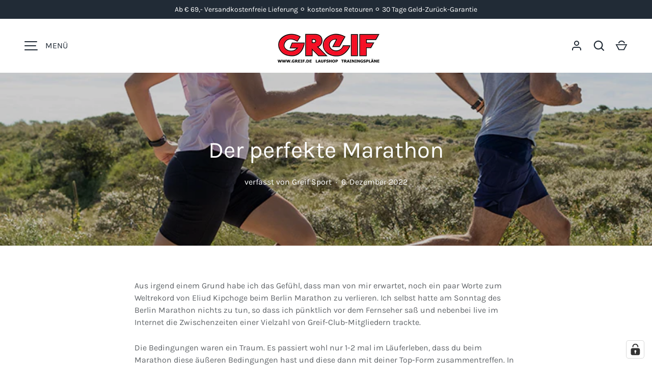

--- FILE ---
content_type: text/html; charset=utf-8
request_url: https://greifshop.de/blogs/greif-laufer-blog/der-perfekte-marathon
body_size: 42254
content:
<!doctype html>
<html class="h-full no-js" lang="de" dir="ltr">
<head><meta charset="utf-8">
<meta name="viewport" content="width=device-width,initial-scale=1">
<title>Der perfekte Marathon &ndash; Greif Sport </title><link rel="canonical" href="https://greifshop.de/blogs/greif-laufer-blog/der-perfekte-marathon"><meta name="description" content="Aus irgend einem Grund habe ich das Gefühl, dass man von mir erwartet, noch ein paar Worte zum Weltrekord von Eliud Kipchoge beim Berlin Marathon zu verlieren. Ich selbst hatte am Sonntag des Berlin Marathon nichts zu tun, so dass ich pünktlich vor dem Fernseher saß und nebenbei live im Internet die Zwischenzeiten eine"><meta property="og:site_name" content="Greif Sport ">
<meta property="og:url" content="https://greifshop.de/blogs/greif-laufer-blog/der-perfekte-marathon">
<meta property="og:title" content="Der perfekte Marathon">
<meta property="og:type" content="article">
<meta property="og:description" content="Aus irgend einem Grund habe ich das Gefühl, dass man von mir erwartet, noch ein paar Worte zum Weltrekord von Eliud Kipchoge beim Berlin Marathon zu verlieren. Ich selbst hatte am Sonntag des Berlin Marathon nichts zu tun, so dass ich pünktlich vor dem Fernseher saß und nebenbei live im Internet die Zwischenzeiten eine"><meta property="og:image" content="http://greifshop.de/cdn/shop/articles/der-perfekte-marathon.jpg?crop=center&height=1200&v=1675033585&width=1200">
  <meta property="og:image:secure_url" content="https://greifshop.de/cdn/shop/articles/der-perfekte-marathon.jpg?crop=center&height=1200&v=1675033585&width=1200">
  <meta property="og:image:width" content="800">
  <meta property="og:image:height" content="800"><meta name="twitter:card" content="summary_large_image">
<meta name="twitter:title" content="Der perfekte Marathon">
<meta name="twitter:description" content="Aus irgend einem Grund habe ich das Gefühl, dass man von mir erwartet, noch ein paar Worte zum Weltrekord von Eliud Kipchoge beim Berlin Marathon zu verlieren. Ich selbst hatte am Sonntag des Berlin Marathon nichts zu tun, so dass ich pünktlich vor dem Fernseher saß und nebenbei live im Internet die Zwischenzeiten eine">
<style data-shopify>
    @font-face {
  font-family: Karla;
  font-weight: 400;
  font-style: normal;
  font-display: swap;
  src: url("//greifshop.de/cdn/fonts/karla/karla_n4.40497e07df527e6a50e58fb17ef1950c72f3e32c.woff2") format("woff2"),
       url("//greifshop.de/cdn/fonts/karla/karla_n4.e9f6f9de321061073c6bfe03c28976ba8ce6ee18.woff") format("woff");
}
@font-face {
  font-family: Karla;
  font-weight: 700;
  font-style: normal;
  font-display: swap;
  src: url("//greifshop.de/cdn/fonts/karla/karla_n7.4358a847d4875593d69cfc3f8cc0b44c17b3ed03.woff2") format("woff2"),
       url("//greifshop.de/cdn/fonts/karla/karla_n7.96e322f6d76ce794f25fa29e55d6997c3fb656b6.woff") format("woff");
}
@font-face {
  font-family: Karla;
  font-weight: 400;
  font-style: italic;
  font-display: swap;
  src: url("//greifshop.de/cdn/fonts/karla/karla_i4.2086039c16bcc3a78a72a2f7b471e3c4a7f873a6.woff2") format("woff2"),
       url("//greifshop.de/cdn/fonts/karla/karla_i4.7b9f59841a5960c16fa2a897a0716c8ebb183221.woff") format("woff");
}
@font-face {
  font-family: Karla;
  font-weight: 700;
  font-style: italic;
  font-display: swap;
  src: url("//greifshop.de/cdn/fonts/karla/karla_i7.fe031cd65d6e02906286add4f6dda06afc2615f0.woff2") format("woff2"),
       url("//greifshop.de/cdn/fonts/karla/karla_i7.816d4949fa7f7d79314595d7003eda5b44e959e3.woff") format("woff");
}
@font-face {
  font-family: Karla;
  font-weight: 400;
  font-style: normal;
  font-display: swap;
  src: url("//greifshop.de/cdn/fonts/karla/karla_n4.40497e07df527e6a50e58fb17ef1950c72f3e32c.woff2") format("woff2"),
       url("//greifshop.de/cdn/fonts/karla/karla_n4.e9f6f9de321061073c6bfe03c28976ba8ce6ee18.woff") format("woff");
}
:root {
  --page-width: 1320px;
  --gutter-sm: 16px;
  --gutter-md: 32px;
  --gutter-lg: 48px;
  --header-height: 84px;

  --section-gap: 48;
  --grid-column-gap: 8px;
  --content-border-radius: 0px;
  --card-border-radius: 0px;

  --heading-font-family: Karla, sans-serif;
  --heading-font-style: normal;
  --heading-font-weight: 400;
  --heading-base-size: 16;
  --heading-type-scale: 1.25;
  --heading-letter-spacing: 0.0em;
  --heading-text-transform: none;

  --subheading-letter-spacing: 0.06em;
  --subheading-text-transform: uppercase;
  --body-font-family: Karla, sans-serif;
  --body-font-style: normal;
  --body-font-weight: 400;
  --body-font-size: 16;

  --bg-color: 255 255 255;
  --heading-color: 33 43 54;
  --text-color: 96 100 104;
  --link-color: 189 28 3;
  --sale-price-color: 255 0 0;
  --star-color: 238 175 46;--overlay-backdrop-filter: none;--color-scheme-1-bg: 238 238 238;
  --color-scheme-1-gradient: ;
  --color-scheme-1-heading: 33 43 54;
  --color-scheme-1-text: 69 79 91;
  --color-scheme-1-btn-bg: 33 43 54;
  --color-scheme-1-btn-text: 255 255 255;
  --color-scheme-2-bg: 33 43 54;
  --color-scheme-2-gradient: linear-gradient(46deg, rgba(33, 43, 54, 1) 13%, rgba(0, 0, 0, 1) 86%);
  --color-scheme-2-heading: 255 255 255;
  --color-scheme-2-text: 255 255 255;
  --color-scheme-2-btn-bg: 255 255 255;
  --color-scheme-2-btn-text: 0 0 0;
  --color-scheme-3-bg: 194 200 206;
  --color-scheme-3-gradient: linear-gradient(180deg, rgba(194, 200, 206, 1), rgba(151, 156, 161, 1) 100%);
  --color-scheme-3-heading: 0 0 0;
  --color-scheme-3-text: 0 0 0;
  --color-scheme-3-btn-bg: 33 43 54;
  --color-scheme-3-btn-text: 255 255 255;

  

  --error-bg-color: 252 237 238;
  --error-text-color: 180 12 28;
  --success-bg-color: 232 246 234;
  --success-text-color: 44 126 63;
  --inventory-ok-text-color: 16 128 67;
  --inventory-low-text-color: 221 154 26;

  --btn-bg-color: 33 43 54;
  --btn-text-color: 255 255 255;
  --btn-alt-bg-color: 255 255 255;
  --btn-alt-bg-alpha: 1.0;
  --btn-alt-text-color: 96 100 104;
  --btn-border-width: 1px;
  --btn-letter-spacing: 0.0em;
  --btn-text-transform: uppercase;
  --btn-font-size: 1.4rem;

  --input-bg-color: 255 255 255 / 1.0;
  --input-text-color: 96 100 104;
  --input-border-width: 1px;
  --input-bg-color-diff-3: #f7f7f7;

  --drawer-bg-color: 255 255 255;
  --drawer-heading-color: 33 43 54;
  --drawer-text-color: 69 79 91;

  --modal-border-radius: 0px;
  --modal-overlay-color: 0 0 0;
  --modal-overlay-opacity: 0.4;

  --label-bg-color: 11 61 101;
  --label-text-color: 255 255 255;
  --sale-label-bg-color: 238 175 46;
  --sale-label-text-color: 255 255 255;
  --low-stock-label-bg-color: 0 0 0;
  --low-stock-label-text-color: 255 255 255;
  --new-label-bg-color: 33 43 54;
  --new-label-text-color: 255 255 255;
  --preorder-label-bg-color: 0 126 18;
  --preorder-label-text-color: 255 255 255;
  --sold-out-label-bg-color: 85 85 85;
  --sold-out-label-text-color: 255 255 255;

  --free-shipping-bg-color: 238 238 238;
  --free-shipping-color: 0 0 0;
  --free-shipping-border-radius: 0;

  --swatch-size: 40px;
  --swatch-radius: 50%;
  --swatch-media-padding-top: 100%;
  --swatch-media-object-position: center;
  --payment-terms-bg-color: #ffffff;

  
--aos-animate-duration: 0.5s;}.content-boundary.content-boundary--top {
    mask-image:
      url("data:image/svg+xml;utf8,<svg viewBox='0 0 20 21' preserveAspectRatio='none' xmlns='http://www.w3.org/2000/svg'><path d='M 0 0 L 20 20, 20 21, 0 21 Z' fill='black'/></svg>"),
      linear-gradient(
        to bottom,
        transparent 0%,
        transparent calc(calc(45px * var(--content-boundary-scale))),
        #000 calc(45px * var(--content-boundary-scale)),
        #000 100%);
    mask-position: left top, top;
    mask-size:
      100% calc(45px * var(--content-boundary-scale) * 1.05),
      auto;
    mask-repeat: no-repeat;
  }

  .content-boundary.content-boundary--top-flipped {
    mask-image:
      url("data:image/svg+xml;utf8,<svg viewBox='0 0 20 21' preserveAspectRatio='none' xmlns='http://www.w3.org/2000/svg'><path d='M 20 0 L 0 20, 0 21, 20 21 Z' fill='black'/></svg>"),
      linear-gradient(
        to bottom,
        transparent 0%,
        transparent calc(calc(45px * var(--content-boundary-scale))),
        #000 calc(45px * var(--content-boundary-scale)),
        #000 100%);
    mask-position: left top, top;
    mask-size:
      100% calc(45px * var(--content-boundary-scale) * 1.05),
      auto;
    mask-repeat: no-repeat;
  }

  .content-boundary.content-boundary--bottom {
    mask-image:
      url("data:image/svg+xml;utf8,<svg viewBox='0 0 20 21' preserveAspectRatio='none' xmlns='http://www.w3.org/2000/svg'><path d='M 0 0 L 20 0, 20 1, 0 21 Z' fill='black'/></svg>"),
      linear-gradient(
        to bottom,
        #000 0%,
        #000 calc(100% - 45px * var(--content-boundary-scale)),
        transparent calc(100% - 45px * var(--content-boundary-scale)),
        transparent 100%);
    mask-position: left 100%, top;
    mask-size:
      100% calc(45px * var(--content-boundary-scale) * 1.05),
      auto;
    mask-repeat: no-repeat;
  }:root {
    --content-boundary-size-original: 45px;
    --content-boundary-size-padding-multiplier: 0.75;
    --content-boundary-size-padding-multiplier-flipped: 0.75;
  }
</style><link rel="stylesheet" href="//greifshop.de/cdn/shop/t/5/assets/main.css?v=110617572573664525361730117277">
  <script src="//greifshop.de/cdn/shop/t/5/assets/main.js?v=51776573376078604461730117277" defer="defer"></script><link rel="preload" href="//greifshop.de/cdn/fonts/karla/karla_n4.40497e07df527e6a50e58fb17ef1950c72f3e32c.woff2" as="font" type="font/woff2" crossorigin fetchpriority="high"><link rel="preload" href="//greifshop.de/cdn/fonts/karla/karla_n4.40497e07df527e6a50e58fb17ef1950c72f3e32c.woff2" as="font" type="font/woff2" crossorigin fetchpriority="high"><link rel="stylesheet" href="//greifshop.de/cdn/shop/t/5/assets/menu-drawer.css?v=18786955589043337841730117277" media="print" onload="this.media='all'">
  <noscript><link rel="stylesheet" href="//greifshop.de/cdn/shop/t/5/assets/menu-drawer.css?v=18786955589043337841730117277"></noscript><link rel="stylesheet" href="//greifshop.de/cdn/shop/t/5/assets/predictive-search.css?v=99429969423392031231730117277" media="print" onload="this.media='all'">
      <script src="//greifshop.de/cdn/shop/t/5/assets/predictive-search.js?v=152430327310192184941730117277" defer="defer"></script>
      <script src="//greifshop.de/cdn/shop/t/5/assets/tabs.js?v=135558236254064818051730117277" defer="defer"></script><script>window.performance && window.performance.mark && window.performance.mark('shopify.content_for_header.start');</script><meta name="google-site-verification" content="0dReXfvXWegbW4fEo5fCKk8KJ_Zeqk3vYcMpmmMZ2Gc">
<meta id="shopify-digital-wallet" name="shopify-digital-wallet" content="/67913941312/digital_wallets/dialog">
<meta name="shopify-checkout-api-token" content="acffbea0bf1686b6392304688c589b4d">
<meta id="in-context-paypal-metadata" data-shop-id="67913941312" data-venmo-supported="false" data-environment="production" data-locale="de_DE" data-paypal-v4="true" data-currency="EUR">
<link rel="alternate" type="application/atom+xml" title="Feed" href="/blogs/greif-laufer-blog.atom" />
<script async="async" src="/checkouts/internal/preloads.js?locale=de-DE"></script>
<link rel="preconnect" href="https://shop.app" crossorigin="anonymous">
<script async="async" src="https://shop.app/checkouts/internal/preloads.js?locale=de-DE&shop_id=67913941312" crossorigin="anonymous"></script>
<script id="apple-pay-shop-capabilities" type="application/json">{"shopId":67913941312,"countryCode":"DE","currencyCode":"EUR","merchantCapabilities":["supports3DS"],"merchantId":"gid:\/\/shopify\/Shop\/67913941312","merchantName":"Greif Sport ","requiredBillingContactFields":["postalAddress","email"],"requiredShippingContactFields":["postalAddress","email"],"shippingType":"shipping","supportedNetworks":["visa","maestro","masterCard","amex"],"total":{"type":"pending","label":"Greif Sport ","amount":"1.00"},"shopifyPaymentsEnabled":true,"supportsSubscriptions":true}</script>
<script id="shopify-features" type="application/json">{"accessToken":"acffbea0bf1686b6392304688c589b4d","betas":["rich-media-storefront-analytics"],"domain":"greifshop.de","predictiveSearch":true,"shopId":67913941312,"locale":"de"}</script>
<script>var Shopify = Shopify || {};
Shopify.shop = "trainingsplane-laufen.myshopify.com";
Shopify.locale = "de";
Shopify.currency = {"active":"EUR","rate":"1.0"};
Shopify.country = "DE";
Shopify.theme = {"name":"Alchemy 5.1.0\/  November 2024","id":174721597788,"schema_name":"Alchemy","schema_version":"5.1.0","theme_store_id":657,"role":"main"};
Shopify.theme.handle = "null";
Shopify.theme.style = {"id":null,"handle":null};
Shopify.cdnHost = "greifshop.de/cdn";
Shopify.routes = Shopify.routes || {};
Shopify.routes.root = "/";</script>
<script type="module">!function(o){(o.Shopify=o.Shopify||{}).modules=!0}(window);</script>
<script>!function(o){function n(){var o=[];function n(){o.push(Array.prototype.slice.apply(arguments))}return n.q=o,n}var t=o.Shopify=o.Shopify||{};t.loadFeatures=n(),t.autoloadFeatures=n()}(window);</script>
<script>
  window.ShopifyPay = window.ShopifyPay || {};
  window.ShopifyPay.apiHost = "shop.app\/pay";
  window.ShopifyPay.redirectState = null;
</script>
<script id="shop-js-analytics" type="application/json">{"pageType":"article"}</script>
<script defer="defer" async type="module" src="//greifshop.de/cdn/shopifycloud/shop-js/modules/v2/client.init-shop-cart-sync_kxAhZfSm.de.esm.js"></script>
<script defer="defer" async type="module" src="//greifshop.de/cdn/shopifycloud/shop-js/modules/v2/chunk.common_5BMd6ono.esm.js"></script>
<script type="module">
  await import("//greifshop.de/cdn/shopifycloud/shop-js/modules/v2/client.init-shop-cart-sync_kxAhZfSm.de.esm.js");
await import("//greifshop.de/cdn/shopifycloud/shop-js/modules/v2/chunk.common_5BMd6ono.esm.js");

  window.Shopify.SignInWithShop?.initShopCartSync?.({"fedCMEnabled":true,"windoidEnabled":true});

</script>
<script>
  window.Shopify = window.Shopify || {};
  if (!window.Shopify.featureAssets) window.Shopify.featureAssets = {};
  window.Shopify.featureAssets['shop-js'] = {"shop-cart-sync":["modules/v2/client.shop-cart-sync_81xuAXRO.de.esm.js","modules/v2/chunk.common_5BMd6ono.esm.js"],"init-fed-cm":["modules/v2/client.init-fed-cm_B2l2C8gd.de.esm.js","modules/v2/chunk.common_5BMd6ono.esm.js"],"shop-button":["modules/v2/client.shop-button_DteRmTIv.de.esm.js","modules/v2/chunk.common_5BMd6ono.esm.js"],"init-windoid":["modules/v2/client.init-windoid_BrVTPDHy.de.esm.js","modules/v2/chunk.common_5BMd6ono.esm.js"],"shop-cash-offers":["modules/v2/client.shop-cash-offers_uZhaqfcC.de.esm.js","modules/v2/chunk.common_5BMd6ono.esm.js","modules/v2/chunk.modal_DhTZgVSk.esm.js"],"shop-toast-manager":["modules/v2/client.shop-toast-manager_lTRStNPf.de.esm.js","modules/v2/chunk.common_5BMd6ono.esm.js"],"init-shop-email-lookup-coordinator":["modules/v2/client.init-shop-email-lookup-coordinator_BhyMm2Vh.de.esm.js","modules/v2/chunk.common_5BMd6ono.esm.js"],"pay-button":["modules/v2/client.pay-button_uIj7-e2V.de.esm.js","modules/v2/chunk.common_5BMd6ono.esm.js"],"avatar":["modules/v2/client.avatar_BTnouDA3.de.esm.js"],"init-shop-cart-sync":["modules/v2/client.init-shop-cart-sync_kxAhZfSm.de.esm.js","modules/v2/chunk.common_5BMd6ono.esm.js"],"shop-login-button":["modules/v2/client.shop-login-button_hqVUT9QF.de.esm.js","modules/v2/chunk.common_5BMd6ono.esm.js","modules/v2/chunk.modal_DhTZgVSk.esm.js"],"init-customer-accounts-sign-up":["modules/v2/client.init-customer-accounts-sign-up_0Oyvgx7Z.de.esm.js","modules/v2/client.shop-login-button_hqVUT9QF.de.esm.js","modules/v2/chunk.common_5BMd6ono.esm.js","modules/v2/chunk.modal_DhTZgVSk.esm.js"],"init-shop-for-new-customer-accounts":["modules/v2/client.init-shop-for-new-customer-accounts_DojLPa1w.de.esm.js","modules/v2/client.shop-login-button_hqVUT9QF.de.esm.js","modules/v2/chunk.common_5BMd6ono.esm.js","modules/v2/chunk.modal_DhTZgVSk.esm.js"],"init-customer-accounts":["modules/v2/client.init-customer-accounts_DWlFj6gc.de.esm.js","modules/v2/client.shop-login-button_hqVUT9QF.de.esm.js","modules/v2/chunk.common_5BMd6ono.esm.js","modules/v2/chunk.modal_DhTZgVSk.esm.js"],"shop-follow-button":["modules/v2/client.shop-follow-button_BEIcZOGj.de.esm.js","modules/v2/chunk.common_5BMd6ono.esm.js","modules/v2/chunk.modal_DhTZgVSk.esm.js"],"lead-capture":["modules/v2/client.lead-capture_BSpzCmmh.de.esm.js","modules/v2/chunk.common_5BMd6ono.esm.js","modules/v2/chunk.modal_DhTZgVSk.esm.js"],"checkout-modal":["modules/v2/client.checkout-modal_8HiTfxyj.de.esm.js","modules/v2/chunk.common_5BMd6ono.esm.js","modules/v2/chunk.modal_DhTZgVSk.esm.js"],"shop-login":["modules/v2/client.shop-login_Fe0VhLV0.de.esm.js","modules/v2/chunk.common_5BMd6ono.esm.js","modules/v2/chunk.modal_DhTZgVSk.esm.js"],"payment-terms":["modules/v2/client.payment-terms_C8PkVPzh.de.esm.js","modules/v2/chunk.common_5BMd6ono.esm.js","modules/v2/chunk.modal_DhTZgVSk.esm.js"]};
</script>
<script id="__st">var __st={"a":67913941312,"offset":3600,"reqid":"7b9fff06-1af5-43ab-ab4a-874ce82003cc-1768979497","pageurl":"greifshop.de\/blogs\/greif-laufer-blog\/der-perfekte-marathon","s":"articles-604816015680","u":"04641b768d22","p":"article","rtyp":"article","rid":604816015680};</script>
<script>window.ShopifyPaypalV4VisibilityTracking = true;</script>
<script id="captcha-bootstrap">!function(){'use strict';const t='contact',e='account',n='new_comment',o=[[t,t],['blogs',n],['comments',n],[t,'customer']],c=[[e,'customer_login'],[e,'guest_login'],[e,'recover_customer_password'],[e,'create_customer']],r=t=>t.map((([t,e])=>`form[action*='/${t}']:not([data-nocaptcha='true']) input[name='form_type'][value='${e}']`)).join(','),a=t=>()=>t?[...document.querySelectorAll(t)].map((t=>t.form)):[];function s(){const t=[...o],e=r(t);return a(e)}const i='password',u='form_key',d=['recaptcha-v3-token','g-recaptcha-response','h-captcha-response',i],f=()=>{try{return window.sessionStorage}catch{return}},m='__shopify_v',_=t=>t.elements[u];function p(t,e,n=!1){try{const o=window.sessionStorage,c=JSON.parse(o.getItem(e)),{data:r}=function(t){const{data:e,action:n}=t;return t[m]||n?{data:e,action:n}:{data:t,action:n}}(c);for(const[e,n]of Object.entries(r))t.elements[e]&&(t.elements[e].value=n);n&&o.removeItem(e)}catch(o){console.error('form repopulation failed',{error:o})}}const l='form_type',E='cptcha';function T(t){t.dataset[E]=!0}const w=window,h=w.document,L='Shopify',v='ce_forms',y='captcha';let A=!1;((t,e)=>{const n=(g='f06e6c50-85a8-45c8-87d0-21a2b65856fe',I='https://cdn.shopify.com/shopifycloud/storefront-forms-hcaptcha/ce_storefront_forms_captcha_hcaptcha.v1.5.2.iife.js',D={infoText:'Durch hCaptcha geschützt',privacyText:'Datenschutz',termsText:'Allgemeine Geschäftsbedingungen'},(t,e,n)=>{const o=w[L][v],c=o.bindForm;if(c)return c(t,g,e,D).then(n);var r;o.q.push([[t,g,e,D],n]),r=I,A||(h.body.append(Object.assign(h.createElement('script'),{id:'captcha-provider',async:!0,src:r})),A=!0)});var g,I,D;w[L]=w[L]||{},w[L][v]=w[L][v]||{},w[L][v].q=[],w[L][y]=w[L][y]||{},w[L][y].protect=function(t,e){n(t,void 0,e),T(t)},Object.freeze(w[L][y]),function(t,e,n,w,h,L){const[v,y,A,g]=function(t,e,n){const i=e?o:[],u=t?c:[],d=[...i,...u],f=r(d),m=r(i),_=r(d.filter((([t,e])=>n.includes(e))));return[a(f),a(m),a(_),s()]}(w,h,L),I=t=>{const e=t.target;return e instanceof HTMLFormElement?e:e&&e.form},D=t=>v().includes(t);t.addEventListener('submit',(t=>{const e=I(t);if(!e)return;const n=D(e)&&!e.dataset.hcaptchaBound&&!e.dataset.recaptchaBound,o=_(e),c=g().includes(e)&&(!o||!o.value);(n||c)&&t.preventDefault(),c&&!n&&(function(t){try{if(!f())return;!function(t){const e=f();if(!e)return;const n=_(t);if(!n)return;const o=n.value;o&&e.removeItem(o)}(t);const e=Array.from(Array(32),(()=>Math.random().toString(36)[2])).join('');!function(t,e){_(t)||t.append(Object.assign(document.createElement('input'),{type:'hidden',name:u})),t.elements[u].value=e}(t,e),function(t,e){const n=f();if(!n)return;const o=[...t.querySelectorAll(`input[type='${i}']`)].map((({name:t})=>t)),c=[...d,...o],r={};for(const[a,s]of new FormData(t).entries())c.includes(a)||(r[a]=s);n.setItem(e,JSON.stringify({[m]:1,action:t.action,data:r}))}(t,e)}catch(e){console.error('failed to persist form',e)}}(e),e.submit())}));const S=(t,e)=>{t&&!t.dataset[E]&&(n(t,e.some((e=>e===t))),T(t))};for(const o of['focusin','change'])t.addEventListener(o,(t=>{const e=I(t);D(e)&&S(e,y())}));const B=e.get('form_key'),M=e.get(l),P=B&&M;t.addEventListener('DOMContentLoaded',(()=>{const t=y();if(P)for(const e of t)e.elements[l].value===M&&p(e,B);[...new Set([...A(),...v().filter((t=>'true'===t.dataset.shopifyCaptcha))])].forEach((e=>S(e,t)))}))}(h,new URLSearchParams(w.location.search),n,t,e,['guest_login'])})(!0,!0)}();</script>
<script integrity="sha256-4kQ18oKyAcykRKYeNunJcIwy7WH5gtpwJnB7kiuLZ1E=" data-source-attribution="shopify.loadfeatures" defer="defer" src="//greifshop.de/cdn/shopifycloud/storefront/assets/storefront/load_feature-a0a9edcb.js" crossorigin="anonymous"></script>
<script crossorigin="anonymous" defer="defer" src="//greifshop.de/cdn/shopifycloud/storefront/assets/shopify_pay/storefront-65b4c6d7.js?v=20250812"></script>
<script data-source-attribution="shopify.dynamic_checkout.dynamic.init">var Shopify=Shopify||{};Shopify.PaymentButton=Shopify.PaymentButton||{isStorefrontPortableWallets:!0,init:function(){window.Shopify.PaymentButton.init=function(){};var t=document.createElement("script");t.src="https://greifshop.de/cdn/shopifycloud/portable-wallets/latest/portable-wallets.de.js",t.type="module",document.head.appendChild(t)}};
</script>
<script data-source-attribution="shopify.dynamic_checkout.buyer_consent">
  function portableWalletsHideBuyerConsent(e){var t=document.getElementById("shopify-buyer-consent"),n=document.getElementById("shopify-subscription-policy-button");t&&n&&(t.classList.add("hidden"),t.setAttribute("aria-hidden","true"),n.removeEventListener("click",e))}function portableWalletsShowBuyerConsent(e){var t=document.getElementById("shopify-buyer-consent"),n=document.getElementById("shopify-subscription-policy-button");t&&n&&(t.classList.remove("hidden"),t.removeAttribute("aria-hidden"),n.addEventListener("click",e))}window.Shopify?.PaymentButton&&(window.Shopify.PaymentButton.hideBuyerConsent=portableWalletsHideBuyerConsent,window.Shopify.PaymentButton.showBuyerConsent=portableWalletsShowBuyerConsent);
</script>
<script data-source-attribution="shopify.dynamic_checkout.cart.bootstrap">document.addEventListener("DOMContentLoaded",(function(){function t(){return document.querySelector("shopify-accelerated-checkout-cart, shopify-accelerated-checkout")}if(t())Shopify.PaymentButton.init();else{new MutationObserver((function(e,n){t()&&(Shopify.PaymentButton.init(),n.disconnect())})).observe(document.body,{childList:!0,subtree:!0})}}));
</script>
<link id="shopify-accelerated-checkout-styles" rel="stylesheet" media="screen" href="https://greifshop.de/cdn/shopifycloud/portable-wallets/latest/accelerated-checkout-backwards-compat.css" crossorigin="anonymous">
<style id="shopify-accelerated-checkout-cart">
        #shopify-buyer-consent {
  margin-top: 1em;
  display: inline-block;
  width: 100%;
}

#shopify-buyer-consent.hidden {
  display: none;
}

#shopify-subscription-policy-button {
  background: none;
  border: none;
  padding: 0;
  text-decoration: underline;
  font-size: inherit;
  cursor: pointer;
}

#shopify-subscription-policy-button::before {
  box-shadow: none;
}

      </style>

<script>window.performance && window.performance.mark && window.performance.mark('shopify.content_for_header.end');</script>
<script src="//greifshop.de/cdn/shop/t/5/assets/animate-on-scroll.js?v=15249566486942820451730117276" defer="defer"></script>
    <link rel="stylesheet" href="//greifshop.de/cdn/shop/t/5/assets/animate-on-scroll.css?v=80596782542427399881730117276"><script>document.documentElement.className = document.documentElement.className.replace('no-js', 'js');</script><!-- CC Custom Head Start --><!-- CC Custom Head End --><!-- BEGIN app block: shopify://apps/complianz-gdpr-cookie-consent/blocks/bc-block/e49729f0-d37d-4e24-ac65-e0e2f472ac27 -->

    
    
    
<link id='complianz-css' rel="stylesheet" href=https://cdn.shopify.com/extensions/019a2fb2-ee57-75e6-ac86-acfd14822c1d/gdpr-legal-cookie-74/assets/complainz.css media="print" onload="this.media='all'">
    <style>
        #Compliance-iframe.Compliance-iframe-branded > div.purposes-header,
        #Compliance-iframe.Compliance-iframe-branded > div.cmplc-cmp-header,
        #purposes-container > div.purposes-header,
        #Compliance-cs-banner .Compliance-cs-brand {
            background-color: #ffffff !important;
            color: #000000!important;
        }
        #Compliance-iframe.Compliance-iframe-branded .purposes-header .cmplc-btn-cp ,
        #Compliance-iframe.Compliance-iframe-branded .purposes-header .cmplc-btn-cp:hover,
        #Compliance-iframe.Compliance-iframe-branded .purposes-header .cmplc-btn-back:hover  {
            background-color: #ffffff !important;
            opacity: 1 !important;
        }
        #Compliance-cs-banner .cmplc-toggle .cmplc-toggle-label {
            color: #ffffff!important;
        }
        #Compliance-iframe.Compliance-iframe-branded .purposes-header .cmplc-btn-cp:hover,
        #Compliance-iframe.Compliance-iframe-branded .purposes-header .cmplc-btn-back:hover {
            background-color: #000000!important;
            color: #ffffff!important;
        }
        #Compliance-cs-banner #Compliance-cs-title {
            font-size: 14px !important;
        }
        #Compliance-cs-banner .Compliance-cs-content,
        #Compliance-cs-title,
        .cmplc-toggle-checkbox.granular-control-checkbox span {
            background-color: #FFFFFF !important;
            color: #0A0A0A !important;
            font-size: 14px !important;
        }
        #Compliance-cs-banner .Compliance-cs-close-btn {
            font-size: 14px !important;
            background-color: #FFFFFF !important;
        }
        #Compliance-cs-banner .Compliance-cs-opt-group {
            color: #FFFFFF !important;
        }
        #Compliance-cs-banner .Compliance-cs-opt-group button,
        .Compliance-alert button.Compliance-button-cancel {
            background-color: #FFFFFF!important;
            color: #007BBC!important;
        }
        #Compliance-cs-banner .Compliance-cs-opt-group button.Compliance-cs-accept-btn,
        #Compliance-cs-banner .Compliance-cs-opt-group button.Compliance-cs-btn-primary,
        .Compliance-alert button.Compliance-button-confirm {
            background-color: #007BBC !important;
            color: #FFFFFF !important;
        }
        #Compliance-cs-banner .Compliance-cs-opt-group button.Compliance-cs-reject-btn {
            background-color: #007BBC!important;
            color: #FFFFFF!important;
        }

        #Compliance-cs-banner .Compliance-banner-content button {
            cursor: pointer !important;
            color: currentColor !important;
            text-decoration: underline !important;
            border: none !important;
            background-color: transparent !important;
            font-size: 100% !important;
            padding: 0 !important;
        }

        #Compliance-cs-banner .Compliance-cs-opt-group button {
            border-radius: 4px !important;
            padding-block: 10px !important;
        }
        @media (min-width: 640px) {
            #Compliance-cs-banner.Compliance-cs-default-floating:not(.Compliance-cs-top):not(.Compliance-cs-center) .Compliance-cs-container, #Compliance-cs-banner.Compliance-cs-default-floating:not(.Compliance-cs-bottom):not(.Compliance-cs-center) .Compliance-cs-container, #Compliance-cs-banner.Compliance-cs-default-floating.Compliance-cs-center:not(.Compliance-cs-top):not(.Compliance-cs-bottom) .Compliance-cs-container {
                width: 560px !important;
            }
            #Compliance-cs-banner.Compliance-cs-default-floating:not(.Compliance-cs-top):not(.Compliance-cs-center) .Compliance-cs-opt-group, #Compliance-cs-banner.Compliance-cs-default-floating:not(.Compliance-cs-bottom):not(.Compliance-cs-center) .Compliance-cs-opt-group, #Compliance-cs-banner.Compliance-cs-default-floating.Compliance-cs-center:not(.Compliance-cs-top):not(.Compliance-cs-bottom) .Compliance-cs-opt-group {
                flex-direction: row !important;
            }
            #Compliance-cs-banner .Compliance-cs-opt-group button:not(:last-of-type),
            #Compliance-cs-banner .Compliance-cs-opt-group button {
                margin-right: 4px !important;
            }
            #Compliance-cs-banner .Compliance-cs-container .Compliance-cs-brand {
                position: absolute !important;
                inset-block-start: 6px;
            }
        }
        #Compliance-cs-banner.Compliance-cs-default-floating:not(.Compliance-cs-top):not(.Compliance-cs-center) .Compliance-cs-opt-group > div, #Compliance-cs-banner.Compliance-cs-default-floating:not(.Compliance-cs-bottom):not(.Compliance-cs-center) .Compliance-cs-opt-group > div, #Compliance-cs-banner.Compliance-cs-default-floating.Compliance-cs-center:not(.Compliance-cs-top):not(.Compliance-cs-bottom) .Compliance-cs-opt-group > div {
            flex-direction: row-reverse;
            width: 100% !important;
        }

        .Compliance-cs-brand-badge-outer, .Compliance-cs-brand-badge, #Compliance-cs-banner.Compliance-cs-default-floating.Compliance-cs-bottom .Compliance-cs-brand-badge-outer,
        #Compliance-cs-banner.Compliance-cs-default.Compliance-cs-bottom .Compliance-cs-brand-badge-outer,
        #Compliance-cs-banner.Compliance-cs-default:not(.Compliance-cs-left) .Compliance-cs-brand-badge-outer,
        #Compliance-cs-banner.Compliance-cs-default-floating:not(.Compliance-cs-left) .Compliance-cs-brand-badge-outer {
            display: none !important
        }

        #Compliance-cs-banner:not(.Compliance-cs-top):not(.Compliance-cs-bottom) .Compliance-cs-container.Compliance-cs-themed {
            flex-direction: row !important;
        }

        #Compliance-cs-banner #Compliance-cs-title,
        #Compliance-cs-banner #Compliance-cs-custom-title {
            justify-self: center !important;
            font-size: 14px !important;
            font-family: -apple-system,sans-serif !important;
            margin-inline: auto !important;
            width: 55% !important;
            text-align: center;
            font-weight: 600;
            visibility: unset;
        }

        @media (max-width: 640px) {
            #Compliance-cs-banner #Compliance-cs-title,
            #Compliance-cs-banner #Compliance-cs-custom-title {
                display: block;
            }
        }

        #Compliance-cs-banner .Compliance-cs-brand img {
            max-width: 110px !important;
            min-height: 32px !important;
        }
        #Compliance-cs-banner .Compliance-cs-container .Compliance-cs-brand {
            background: none !important;
            padding: 0px !important;
            margin-block-start:10px !important;
            margin-inline-start:16px !important;
        }

        #Compliance-cs-banner .Compliance-cs-opt-group button {
            padding-inline: 4px !important;
        }

    </style>
    
    
    
    

    <script type="text/javascript">
        function loadScript(src) {
            return new Promise((resolve, reject) => {
                const s = document.createElement("script");
                s.src = src;
                s.charset = "UTF-8";
                s.onload = resolve;
                s.onerror = reject;
                document.head.appendChild(s);
            });
        }

        function filterGoogleConsentModeURLs(domainsArray) {
            const googleConsentModeComplianzURls = [
                // 197, # Google Tag Manager:
                {"domain":"s.www.googletagmanager.com", "path":""},
                {"domain":"www.tagmanager.google.com", "path":""},
                {"domain":"www.googletagmanager.com", "path":""},
                {"domain":"googletagmanager.com", "path":""},
                {"domain":"tagassistant.google.com", "path":""},
                {"domain":"tagmanager.google.com", "path":""},

                // 2110, # Google Analytics 4:
                {"domain":"www.analytics.google.com", "path":""},
                {"domain":"www.google-analytics.com", "path":""},
                {"domain":"ssl.google-analytics.com", "path":""},
                {"domain":"google-analytics.com", "path":""},
                {"domain":"analytics.google.com", "path":""},
                {"domain":"region1.google-analytics.com", "path":""},
                {"domain":"region1.analytics.google.com", "path":""},
                {"domain":"*.google-analytics.com", "path":""},
                {"domain":"www.googletagmanager.com", "path":"/gtag/js?id=G"},
                {"domain":"googletagmanager.com", "path":"/gtag/js?id=UA"},
                {"domain":"www.googletagmanager.com", "path":"/gtag/js?id=UA"},
                {"domain":"googletagmanager.com", "path":"/gtag/js?id=G"},

                // 177, # Google Ads conversion tracking:
                {"domain":"googlesyndication.com", "path":""},
                {"domain":"media.admob.com", "path":""},
                {"domain":"gmodules.com", "path":""},
                {"domain":"ad.ytsa.net", "path":""},
                {"domain":"dartmotif.net", "path":""},
                {"domain":"dmtry.com", "path":""},
                {"domain":"go.channelintelligence.com", "path":""},
                {"domain":"googleusercontent.com", "path":""},
                {"domain":"googlevideo.com", "path":""},
                {"domain":"gvt1.com", "path":""},
                {"domain":"links.channelintelligence.com", "path":""},
                {"domain":"obrasilinteirojoga.com.br", "path":""},
                {"domain":"pcdn.tcgmsrv.net", "path":""},
                {"domain":"rdr.tag.channelintelligence.com", "path":""},
                {"domain":"static.googleadsserving.cn", "path":""},
                {"domain":"studioapi.doubleclick.com", "path":""},
                {"domain":"teracent.net", "path":""},
                {"domain":"ttwbs.channelintelligence.com", "path":""},
                {"domain":"wtb.channelintelligence.com", "path":""},
                {"domain":"youknowbest.com", "path":""},
                {"domain":"doubleclick.net", "path":""},
                {"domain":"redirector.gvt1.com", "path":""},

                //116, # Google Ads Remarketing
                {"domain":"googlesyndication.com", "path":""},
                {"domain":"media.admob.com", "path":""},
                {"domain":"gmodules.com", "path":""},
                {"domain":"ad.ytsa.net", "path":""},
                {"domain":"dartmotif.net", "path":""},
                {"domain":"dmtry.com", "path":""},
                {"domain":"go.channelintelligence.com", "path":""},
                {"domain":"googleusercontent.com", "path":""},
                {"domain":"googlevideo.com", "path":""},
                {"domain":"gvt1.com", "path":""},
                {"domain":"links.channelintelligence.com", "path":""},
                {"domain":"obrasilinteirojoga.com.br", "path":""},
                {"domain":"pcdn.tcgmsrv.net", "path":""},
                {"domain":"rdr.tag.channelintelligence.com", "path":""},
                {"domain":"static.googleadsserving.cn", "path":""},
                {"domain":"studioapi.doubleclick.com", "path":""},
                {"domain":"teracent.net", "path":""},
                {"domain":"ttwbs.channelintelligence.com", "path":""},
                {"domain":"wtb.channelintelligence.com", "path":""},
                {"domain":"youknowbest.com", "path":""},
                {"domain":"doubleclick.net", "path":""},
                {"domain":"redirector.gvt1.com", "path":""}
            ];

            if (!Array.isArray(domainsArray)) { 
                return [];
            }

            const blockedPairs = new Map();
            for (const rule of googleConsentModeComplianzURls) {
                if (!blockedPairs.has(rule.domain)) {
                    blockedPairs.set(rule.domain, new Set());
                }
                blockedPairs.get(rule.domain).add(rule.path);
            }

            return domainsArray.filter(item => {
                const paths = blockedPairs.get(item.d);
                return !(paths && paths.has(item.p));
            });
        }

        function setupAutoblockingByDomain() {
            // autoblocking by domain
            const autoblockByDomainArray = [];
            const prefixID = '10000' // to not get mixed with real metis ids
            let cmpBlockerDomains = []
            let cmpCmplcVendorsPurposes = {}
            let counter = 1
            for (const object of autoblockByDomainArray) {
                cmpBlockerDomains.push({
                    d: object.d,
                    p: object.path,
                    v: prefixID + counter,
                });
                counter++;
            }
            
            counter = 1
            for (const object of autoblockByDomainArray) {
                cmpCmplcVendorsPurposes[prefixID + counter] = object?.p ?? '1';
                counter++;
            }

            Object.defineProperty(window, "cmp_cmplc_vendors_purposes", {
                get() {
                    return cmpCmplcVendorsPurposes;
                },
                set(value) {
                    cmpCmplcVendorsPurposes = { ...cmpCmplcVendorsPurposes, ...value };
                }
            });
            const basicGmc = false;


            Object.defineProperty(window, "cmp_importblockerdomains", {
                get() {
                    if (basicGmc) {
                        return filterGoogleConsentModeURLs(cmpBlockerDomains);
                    }
                    return cmpBlockerDomains;
                },
                set(value) {
                    cmpBlockerDomains = [ ...cmpBlockerDomains, ...value ];
                }
            });
        }

        function enforceRejectionRecovery() {
            const base = (window._cmplc = window._cmplc || {});
            const featuresHolder = {};

            function lockFlagOn(holder) {
                const desc = Object.getOwnPropertyDescriptor(holder, 'rejection_recovery');
                if (!desc) {
                    Object.defineProperty(holder, 'rejection_recovery', {
                        get() { return true; },
                        set(_) { /* ignore */ },
                        enumerable: true,
                        configurable: false
                    });
                }
                return holder;
            }

            Object.defineProperty(base, 'csFeatures', {
                configurable: false,
                enumerable: true,
                get() {
                    return featuresHolder;
                },
                set(obj) {
                    if (obj && typeof obj === 'object') {
                        Object.keys(obj).forEach(k => {
                            if (k !== 'rejection_recovery') {
                                featuresHolder[k] = obj[k];
                            }
                        });
                    }
                    // we lock it, it won't try to redefine
                    lockFlagOn(featuresHolder);
                }
            });

            // Ensure an object is exposed even if read early
            if (!('csFeatures' in base)) {
                base.csFeatures = {};
            } else {
                // If someone already set it synchronously, merge and lock now.
                base.csFeatures = base.csFeatures;
            }
        }

        function splitDomains(joinedString) {
            if (!joinedString) {
                return []; // empty string -> empty array
            }
            return joinedString.split(";");
        }

        function setupWhitelist() {
            // Whitelist by domain:
            const whitelistString = "";
            const whitelist_array = [...splitDomains(whitelistString)];
            if (Array.isArray(window?.cmp_block_ignoredomains)) {
                window.cmp_block_ignoredomains = [...whitelist_array, ...window.cmp_block_ignoredomains];
            }
        }

        async function initCompliance() {
            const currentCsConfiguration = {"siteId":"4117180","cookiePolicyIds":{"en":12243079},"banner":{"acceptButtonDisplay":true,"rejectButtonDisplay":true,"customizeButtonDisplay":true,"position":"float-center","backgroundOverlay":true,"fontSize":"14px","content":"Wir verwenden Cookies, um Ihnen das beste Nutzererlebnis zu bieten und unsere Website kontinuierlich zu verbessern. Einige Cookies sind notwendig, damit die Seite funktioniert, andere helfen uns, die Nutzung zu analysieren und Werbung zu personalisieren. Durch die Nutzung unserer Website stimmen Sie der Verwendung von Cookies gemäß unserer Datenschutzerklärung zu. Sie können Ihre Einwilligung jederzeit widerrufen oder Ihre Einstellungen anpassen. Weitere Informationen finden Sie in unserer Cookie-Richtlinien.","acceptButtonCaption":"Akzeptieren","rejectButtonCaption":"Ablehnen","customizeButtonCaption":"Einstellungen anzeigen","cookiePolicyLinkCaption":"","privacyWidget":true,"logo":"data:image\/png;base64,[base64]\/BOLJUkdH92Tvrxysp\/DOVz2GEhXmv2aLQ5NH3y5ITS0tJmsxUh46IoI4FnL\/F4gQ3ZmuwKz4zH7eGQHcatUTIXwe1hMzViYk7eiUNHy7ACZfcAICYZEmyB0R6Oqwj5YZ7PR2cRhJPdfc0ZI2Ys5ZuQ0+ZGCAtv8OTOmJG5t7zsRL7Phrb5E033eMB+DR3nADdBrPe7XAOZCxg8c1hWFRDZE5lMtL00ekzF8bKM\/J5+poKFT+AQ57iCOElukr2+niHjdwCItp5zXAMFuJn8FvjtaJNuO2vM8wq\/oiBe9blc4QLfBUDqkA89PLLP13\/V1DwdLqDCAObLSmihixy0Hv1wFIB8zrlQ9cvzBq93Os91FMjtYKvWThPnLgBC6isUEFOFcagKuVASElAGiqGGsRTbNfTcimWJxcXFN8PkM6VvbNOcHRTnIUKXJXpaLqGH3G1cK1p5T5+K2tOnp1B3\/58B4RwNaMPaj+2LFi2CxEZmZgPh8CLklVDyuLFxdQcOtOKFQ7OyMs8eO3YCCRzkGByC\/Yo8XMx1hNraIsohBWIjKuE8AW44TK8\/FewQzzMEQ4AwVI\/6pw2uaHW5Cpvq68\/KPpwHw72e6c0aOlEAotC28hD5UVFc\/ryCOQ1fbt+6x5sUttyUYVgR1zfpM1dTyzxlsVHyZQhXIDahEl9LO4gmSuA4zi\/JKWD6ASMgH8V43F5Lno\/nFr7w4sCNTmc9U2\/RAGJvkJHHa1Duhe8aYNxsUysow5y5hQuLtm781BmpcAXiTQDkFgGITc1jemUbVzZUMARBlv3YOyjCa5WSkXxmuoGyl1VlcR0JyEKhETmWPD\/qE6fzD7o0nM8iTso0sGpOtok8rexVPESA0lZ9WKUxZ8Oh08uV9xtz8pGGhvvCvIO\/DNW5pPMOFrgUT6IJFA0gGHBWbYS5pEQThfl1KEFejLrrXJ9deeQXPjv+vY1lVYMsn4h4lJwR\/+Ol2rOPRnoO0ZjSrD\/9wdE7ao82PBFyMIVJM4UbaKffFQqGDcDw0kp3KM1FiFKs8xKpiSgAYRmsURpQBJBRKuAYGo81a6QSNXDT9vmYdMA8VvDN6B2pmWOFRnNPgyQt1oEC\/[base64]\/XeWVJsisDEK6YPEIewmNPzp5d+O32gxvCaWGPU0N2BwIyyvYvart36OrTNTWvMI1XsxJ9bD8HAq8rXpz9fnHxwZDFJg3CwCm\/\/UkEMIqWL7fBQdEXaciS4AAqwHlCn\/xi7Q7Z5ekTJpOZ9YUtYBqIiLInDCo5WFVVYFqBGlVZtKROHmwpqCiWIthsLp93QKy+gagKiGOdeR\/FzJLU8MCqsjb7EhhGEzjkhYBieIg1aIOQO1ilYSaXASDTZoxaVbZr15sRRZPgZObGUB76oO3g91NP3wNGjJhTf+bvrTRF8\/YGNOuZWWO\/KvniCMsT8Xet7GVXYBgUyGlEc3GJ0F1e66eDiA2Jk2WX7PEGQ11QTrvND1kVym964zSsOIgCkNy8jOJ95eVv3BEg46dOLZhffmTTQjmOuj4T2tUnoV0d9BUVnt\/dCWgUoqeUsBDCPKmrB0ML7ZCgp8AdjSyxu+ZKGoFwSV4EYPYlg1Z5PBiQo2dS2Y2rV6aZG6p5+3187rC3qvfuXXlHgCiLlFNtMryEtyQiIYrnUuO5ldaJKSiEp0RQJJjxPxqaosd8cDjVXzdF4SEZOSlvn9q\/\/3Wzvcnx8DAEB+opYgz6mdLXsko40va71V5WYH9834KtU70bAYV5oRkpmlygGfGuhin62SAKQFIze7x74c+Ty6zqLSAd5Zmc91hOxS+7qwM3hda9ZQu6jeY7brMbjFY8ROPHxPpDWvFgRFC6Q5c48ps7DG5W9oTpR\/bt+YmquCgA6ZUqfNB4\/vxrUQOiEYjp1etw2+1bWdiPKzwJKFfJL\/p7BR6uleuRF9rmqelDtp8\/dSqfyUAkgGAihqDoPAXPV+\/SF\/nsaL0\/9LKS5MkFMnTDh00sinomiZRnK1e4cb3bPmy9fv3VDgOEJDRu0qTko4cPH\/J7PZBJVceCa157XOwZT3PLcEubWjishdExWqNMhkjjDb3DT0tLi7lw+fINSZZjEa8LAnDnPzE3d3jl7t1nLPEMeZU5D1eeBuO8aP9Icre+ZGkfdVJH\/b9EJHt2zTXQQBcgncw8ugC5y4DgayEl0DL+L0y5N8KD8OB\/[base64]\/DtB00mllUywDsB33dIkrSKwms1BoQEmdBbObwPhzVUXVjhRdEloXwPbIQPMat1itQrlrTyb+DHU4RCjsP7SPV3Xxi7SipbUwxpANpa3bc1MLcI1upBULyYRtPMQ2ghgiYnBdwJMK8K1g+Bv1tUQErgfYEOGLhBQ7jNgZ+LMJZC8wD4Pgy+fw9\/MzTdk3T+AywtXnHCt3SOAAAAAElFTkSuQmCC","brandTextColor":"#000000","brandBackgroundColor":"#ffffff","backgroundColor":"#FFFFFF","cookiePolicyLinkColor":"#4DA8DA","textColor":"#0A0A0A","acceptButtonColor":"#007BBC","acceptButtonCaptionColor":"#FFFFFF","rejectButtonColor":"#007BBC","rejectButtonCaptionColor":"#FFFFFF","customizeButtonColor":"#FFFFFF","customizeButtonCaptionColor":"#007BBC","applyStyles":"false"},"whitelabel":true,"privacyWidget":true};
            const preview_config = {"format_and_position":{"has_background_overlay":true,"position":"float-center"},"text":{"fontsize":"14px","content":{"main":{"undefined":"Wir verwenden Cookies, um Ihnen das beste Nutzererlebnis zu bieten und unsere Website kontinuierlich zu verbessern. Einige Cookies sind notwendig, damit die Seite funktioniert, andere helfen uns, die Nutzung zu analysieren und Werbung zu personalisieren. Durch die Nutzung unserer Website stimmen Sie der Verwendung von Cookies gemäß unserer Datenschutzerklärung zu. Sie können Ihre Einwilligung jederzeit widerrufen oder Ihre Einstellungen anpassen. Weitere Informationen finden Sie in unserer Cookie-Richtlinien."},"accept":{"undefined":"Akzeptieren"},"reject":{"undefined":"Ablehnen"},"learnMore":{"undefined":"Einstellungen anzeigen"},"cp_caption":{"undefined":""}}},"theme":{"setting_type":0,"standard":{"subtype":"light"},"color":{"selected_color":"Mint","selected_color_style":"light"},"custom":{"main":{"background":"#ffffff","text":"#000000"},"acceptButton":{"background":"#2c74d3","text":"#ffffff"},"rejectButton":{"background":"#2c74d3","text":"#ffffff"},"learnMoreButton":{"background":"#2c74d3","text":"#ffffff"}},"logo":{"type":3,"add_from_url":{"url":"https:\/\/greifshop.de\/","brand_header_color":"#ffffff","brand_text_color":"#000000"},"upload":{"src":"data:image\/png;base64,[base64]\/BOLJUkdH92Tvrxysp\/DOVz2GEhXmv2aLQ5NH3y5ITS0tJmsxUh46IoI4FnL\/F4gQ3ZmuwKz4zH7eGQHcatUTIXwe1hMzViYk7eiUNHy7ACZfcAICYZEmyB0R6Oqwj5YZ7PR2cRhJPdfc0ZI2Ys5ZuQ0+ZGCAtv8OTOmJG5t7zsRL7Phrb5E033eMB+DR3nADdBrPe7XAOZCxg8c1hWFRDZE5lMtL00ekzF8bKM\/J5+poKFT+AQ57iCOElukr2+niHjdwCItp5zXAMFuJn8FvjtaJNuO2vM8wq\/oiBe9blc4QLfBUDqkA89PLLP13\/V1DwdLqDCAObLSmihixy0Hv1wFIB8zrlQ9cvzBq93Os91FMjtYKvWThPnLgBC6isUEFOFcagKuVASElAGiqGGsRTbNfTcimWJxcXFN8PkM6VvbNOcHRTnIUKXJXpaLqGH3G1cK1p5T5+K2tOnp1B3\/58B4RwNaMPaj+2LFi2CxEZmZgPh8CLklVDyuLFxdQcOtOKFQ7OyMs8eO3YCCRzkGByC\/Yo8XMx1hNraIsohBWIjKuE8AW44TK8\/FewQzzMEQ4AwVI\/6pw2uaHW5Cpvq68\/KPpwHw72e6c0aOlEAotC28hD5UVFc\/ryCOQ1fbt+6x5sUttyUYVgR1zfpM1dTyzxlsVHyZQhXIDahEl9LO4gmSuA4zi\/JKWD6ASMgH8V43F5Lno\/nFr7w4sCNTmc9U2\/RAGJvkJHHa1Duhe8aYNxsUysow5y5hQuLtm781BmpcAXiTQDkFgGITc1jemUbVzZUMARBlv3YOyjCa5WSkXxmuoGyl1VlcR0JyEKhETmWPD\/qE6fzD7o0nM8iTso0sGpOtok8rexVPESA0lZ9WKUxZ8Oh08uV9xtz8pGGhvvCvIO\/DNW5pPMOFrgUT6IJFA0gGHBWbYS5pEQThfl1KEFejLrrXJ9deeQXPjv+vY1lVYMsn4h4lJwR\/+Ol2rOPRnoO0ZjSrD\/9wdE7ao82PBFyMIVJM4UbaKffFQqGDcDw0kp3KM1FiFKs8xKpiSgAYRmsURpQBJBRKuAYGo81a6QSNXDT9vmYdMA8VvDN6B2pmWOFRnNPgyQt1oEC\/[base64]\/XeWVJsisDEK6YPEIewmNPzp5d+O32gxvCaWGPU0N2BwIyyvYvart36OrTNTWvMI1XsxJ9bD8HAq8rXpz9fnHxwZDFJg3CwCm\/\/UkEMIqWL7fBQdEXaciS4AAqwHlCn\/xi7Q7Z5ekTJpOZ9YUtYBqIiLInDCo5WFVVYFqBGlVZtKROHmwpqCiWIthsLp93QKy+gagKiGOdeR\/FzJLU8MCqsjb7EhhGEzjkhYBieIg1aIOQO1ilYSaXASDTZoxaVbZr15sRRZPgZObGUB76oO3g91NP3wNGjJhTf+bvrTRF8\/YGNOuZWWO\/KvniCMsT8Xet7GVXYBgUyGlEc3GJ0F1e66eDiA2Jk2WX7PEGQ11QTrvND1kVym964zSsOIgCkNy8jOJ95eVv3BEg46dOLZhffmTTQjmOuj4T2tUnoV0d9BUVnt\/dCWgUoqeUsBDCPKmrB0ML7ZCgp8AdjSyxu+ZKGoFwSV4EYPYlg1Z5PBiQo2dS2Y2rV6aZG6p5+3187rC3qvfuXXlHgCiLlFNtMryEtyQiIYrnUuO5ldaJKSiEp0RQJJjxPxqaosd8cDjVXzdF4SEZOSlvn9q\/\/3Wzvcnx8DAEB+opYgz6mdLXsko40va71V5WYH9834KtU70bAYV5oRkpmlygGfGuhin62SAKQFIze7x74c+Ty6zqLSAd5Zmc91hOxS+7qwM3hda9ZQu6jeY7brMbjFY8ROPHxPpDWvFgRFC6Q5c48ps7DG5W9oTpR\/bt+YmquCgA6ZUqfNB4\/vxrUQOiEYjp1etw2+1bWdiPKzwJKFfJL\/p7BR6uleuRF9rmqelDtp8\/dSqfyUAkgGAihqDoPAXPV+\/SF\/nsaL0\/9LKS5MkFMnTDh00sinomiZRnK1e4cb3bPmy9fv3VDgOEJDRu0qTko4cPH\/J7PZBJVceCa157XOwZT3PLcEubWjishdExWqNMhkjjDb3DT0tLi7lw+fINSZZjEa8LAnDnPzE3d3jl7t1nLPEMeZU5D1eeBuO8aP9Icre+ZGkfdVJH\/b9EJHt2zTXQQBcgncw8ugC5y4DgayEl0DL+L0y5N8KD8OB\/[base64]\/DtB00mllUywDsB33dIkrSKwms1BoQEmdBbObwPhzVUXVjhRdEloXwPbIQPMat1itQrlrTyb+DHU4RCjsP7SPV3Xxi7SipbUwxpANpa3bc1MLcI1upBULyYRtPMQ2ghgiYnBdwJMK8K1g+Bv1tUQErgfYEOGLhBQ7jNgZ+LMJZC8wD4Pgy+fw9\/MzTdk3T+AywtXnHCt3SOAAAAAElFTkSuQmCC","brand_header_color":"#ffffff","brand_text_color":"#000000"}}},"whitelabel":true,"privacyWidget":true,"cookiePolicyPageUrl":"\/policies\/privacy-policy","privacyPolicyPageUrl":"\/policies\/privacy-policy","primaryDomain":"https:\/\/greifshop.de"};
            const settings = {"businessLocation":"DE","targetLocations":["DE"],"legislations":{"isAutomatic":true,"customLegislations":{"gdprApplies":true,"usprApplies":false,"ccpaApplies":false,"lgpdApplies":false}},"googleConsentMode":false,"enableTcf":false,"fallbackLanguage":"de","emailNotification":true,"reviewModalDismissed":true,"reviewModalDismissedAt":"2025-11-24T14:44:47.003Z","targetRegions":{"EU":true,"US":false,"CA":false,"BR":false},"alreadySubmittedReview":false};

            const supportedLangs = [
            'bg','ca','cs','da','de','el','en','en-GB','es','et',
            'fi','fr','hr','hu','it','lt','lv','nl','no','pl',
            'pt','pt-BR','ro','ru','sk','sl','sv'
            ];

            // Build i18n map; prefer globals (e.g., window.it / window.en) if your locale files define them,
            // otherwise fall back to Liquid-injected JSON (cleaned_*).
            const currentLang = "de";
            const fallbackLang = "de";

            let cmplc_i18n = {};

            // fallback first
            (function attachFallback() {
                // If your external locale file defines a global like "window[<lang>]"
                if (typeof window[fallbackLang] !== "undefined") {
                    cmplc_i18n[fallbackLang] = window[fallbackLang];
                    return;
                }
            })();

            // then current
            (function attachCurrent() {
            if (supportedLangs.includes(currentLang)) {
                if (typeof window[currentLang] !== "undefined") {
                    cmplc_i18n[currentLang] = window[currentLang];
                    return;
                }
            }
            })();

            const isPrimaryLang = true;
            const primaryDomain = "https://greifshop.de";
            const cookiePolicyPageUrl = "/policies/privacy-policy";
            const privacyPolicyPageUrl = "/policies/privacy-policy";

            const cookiePolicyId =
            currentCsConfiguration?.cookiePolicyIds[currentLang] ??
            currentCsConfiguration?.cookiePolicyIds[fallbackLang];

            // 🔴 IMPORTANT: make _cmplc global
            window._cmplc = window?._cmplc || [];
            const _cmplc = window._cmplc;

            _cmplc.csConfiguration = {
                ..._cmplc.csConfiguration,
                ...currentCsConfiguration,
                cookiePolicyId,
                consentOnContinuedBrowsing:  false,
                perPurposeConsent:           true,
                countryDetection:            true,
                enableGdpr:                  settings?.legislations?.customLegislations?.gdprApplies,
                enableUspr:                  settings?.legislations?.customLegislations?.usprApplies,
                enableCcpa:                  settings?.legislations?.customLegislations?.ccpaApplies,
                enableLgpd:                  settings?.legislations?.customLegislations?.lgpdApplies,
                googleConsentMode:           settings?.googleConsentMode,
                uetConsentMode:              settings?.microsoftConsentMode,
                enableTcf:                   settings?.enableTcf,
                tcfPublisherCC:              settings?.businessLocation,
                lang:                        supportedLangs.includes(currentLang) ? currentLang : fallbackLang,
                i18n:                        cmplc_i18n,
                brand:                       'Complianz',
                cookiePolicyInOtherWindow:   true,
                cookiePolicyUrl:             `${primaryDomain}${isPrimaryLang ? '' : '/' + currentLang}${cookiePolicyPageUrl}`,
                privacyPolicyUrl:            `${primaryDomain}${isPrimaryLang ? '' : '/' + currentLang}${privacyPolicyPageUrl}`,
                floatingPreferencesButtonDisplay: currentCsConfiguration?.privacyWidget ? (currentCsConfiguration?.banner?.privacyWidgetPosition ?? 'bottom-right') : false,
                cmpId:                       { tcf: 332 },
                callback:                    {},
                purposes:                    "1, 2, 3, 4, 5",
                promptToAcceptOnBlockedElements: true,
                googleEnableAdvertiserConsentMode: settings?.googleConsentMode && settings?.enableTcf
            };

            const customeContent = preview_config?.text?.content ?? {};
            const titleContent =
            customeContent?.title?.hasOwnProperty(currentLang) ? customeContent?.title[currentLang] :
            customeContent?.title?.hasOwnProperty(fallbackLang) ? customeContent?.title[fallbackLang] : '';
            let mainContent =
            customeContent?.main?.hasOwnProperty(currentLang) ? customeContent?.main[currentLang] :
            customeContent?.main?.hasOwnProperty(fallbackLang) ? customeContent?.main[fallbackLang] : '';
            if (titleContent !== '') {
            mainContent = mainContent !== '' ? `<h2 id='Compliance-cs-custom-title'>${titleContent}</h2>${mainContent}` : '';
            }

            _cmplc.csConfiguration.banner = {
            ..._cmplc.csConfiguration.banner,
            content: mainContent,
            acceptButtonCaption:
                customeContent?.accept?.hasOwnProperty(currentLang) ? customeContent?.accept[currentLang] :
                customeContent?.accept?.hasOwnProperty(fallbackLang) ? customeContent?.accept[fallbackLang] : '',
            rejectButtonCaption:
                customeContent?.reject?.hasOwnProperty(currentLang) ? customeContent?.reject[currentLang] :
                customeContent?.reject?.hasOwnProperty(fallbackLang) ? customeContent?.reject[fallbackLang] : '',
            customizeButtonCaption:
                customeContent?.learnMore?.hasOwnProperty(currentLang) ? customeContent?.learnMore[currentLang] :
                customeContent?.learnMore?.hasOwnProperty(fallbackLang) ? customeContent?.learnMore[fallbackLang] : '',
            cookiePolicyLinkCaption:
                customeContent?.cp_caption?.hasOwnProperty(currentLang) ? customeContent?.cp_caption[currentLang] :
                customeContent?.cp_caption?.hasOwnProperty(fallbackLang) ? customeContent?.cp_caption[fallbackLang] : '',
            };

            var onPreferenceExpressedOrNotNeededCallback = function(prefs) {
                var isPrefEmpty = !prefs || Object.keys(prefs).length === 0;
                var consent = isPrefEmpty ? _cmplc.cs.api.getPreferences() : prefs;
                var shopifyPurposes = {
                    "analytics": [4, 's'],
                    "marketing": [5, 'adv'],
                    "preferences": [2, 3],
                    "sale_of_data": ['s', 'sh'],
                }
                var expressedConsent = {};
                Object.keys(shopifyPurposes).forEach(function(purposeItem) {
                    var purposeExpressed = null
                    shopifyPurposes[purposeItem].forEach(item => {
                    if (consent.purposes && typeof consent.purposes[item] === 'boolean') {
                        purposeExpressed = consent.purposes[item];
                    }
                    if (consent.uspr && typeof consent.uspr[item] === 'boolean' && purposeExpressed !== false) {
                        purposeExpressed = consent.uspr[item];
                    }
                    })
                    if (typeof purposeExpressed === 'boolean') {
                        expressedConsent[purposeItem] = purposeExpressed;
                    }
                })

                var oldConsentOfCustomer = Shopify.customerPrivacy.currentVisitorConsent();
                if (oldConsentOfCustomer["sale_of_data"] !== 'no') {
                    expressedConsent["sale_of_data"] = true;
                }

                window.Shopify.customerPrivacy.setTrackingConsent(expressedConsent, function() {});
            }

            var onCcpaOptOutCallback = function () {
                window.Shopify.customerPrivacy.setTrackingConsent({ "sale_of_data": false });
            }
        
            var onReady = function () {
                const currentConsent = window.Shopify.customerPrivacy.currentVisitorConsent();
                delete currentConsent['sale_of_data'];
                if (Object.values(currentConsent).some(consent => consent !== '') || !_cmplc.cs.state.needsConsent) {
                    return;
                }
                window._cmplc.cs.api.showBanner();
            }

            _cmplc.csConfiguration.callback.onPreferenceExpressedOrNotNeeded = onPreferenceExpressedOrNotNeededCallback;
            _cmplc.csConfiguration.callback.onCcpaOptOut = onCcpaOptOutCallback;
            _cmplc.csConfiguration.callback.onReady = onReady;

            window.dispatchEvent(new CustomEvent('cmplc::configurationIsSet'));
            window.COMPLIANZ_CONFIGURATION_IS_SET = true;

            if (settings?.disableAutoBlocking === true) {
                await loadScript(`https://cs.complianz.io/sync/${currentCsConfiguration.siteId}.js`)
                return;
            }

            // Load Complianz autoblocking AFTER config is set and global
            await loadScript(`https://cs.complianz.io/autoblocking/${currentCsConfiguration.siteId}.js`)
        }

        Promise.all([
            loadScript("https://cdn.shopify.com/extensions/019a2fb2-ee57-75e6-ac86-acfd14822c1d/gdpr-legal-cookie-74/assets/de.js"),
            loadScript("https://cdn.shopify.com/extensions/019a2fb2-ee57-75e6-ac86-acfd14822c1d/gdpr-legal-cookie-74/assets/de.js"),
        ]).then(async () => {
            // Autoblocking by domain:
            enforceRejectionRecovery();
            setupAutoblockingByDomain();
            await initCompliance();
            
        }).catch(async (err) => {
            console.error("Failed to load locale scripts:", err);
            // Autoblocking by domain:
            setupAutoblockingByDomain();
            await initCompliance();
        }).finally(() => {
            // Whitelist by domain:
            setupWhitelist();
            loadScript("https://cdn.complianz.io/cs/compliance_cs.js");
            if(false == true) {
                loadScript("https://cdn.complianz.io/cs/tcf/stub-v2.js");
                loadScript("https://cdn.complianz.io/cs/tcf/safe-tcf-v2.js");
            }
            if(false == true) {
                loadScript("//cdn.complianz.io/cs/gpp/stub.js");
            }
        });
    </script>

    <script>
        window.Shopify.loadFeatures(
            [
                {
                name: 'consent-tracking-api',
                version: '0.1',
                },
            ],
            function(error) {
                if (error) {
                throw error;
                }
            }
        );
    </script>


<!-- END app block --><script src="https://cdn.shopify.com/extensions/19689677-6488-4a31-adf3-fcf4359c5fd9/forms-2295/assets/shopify-forms-loader.js" type="text/javascript" defer="defer"></script>
<link href="https://monorail-edge.shopifysvc.com" rel="dns-prefetch">
<script>(function(){if ("sendBeacon" in navigator && "performance" in window) {try {var session_token_from_headers = performance.getEntriesByType('navigation')[0].serverTiming.find(x => x.name == '_s').description;} catch {var session_token_from_headers = undefined;}var session_cookie_matches = document.cookie.match(/_shopify_s=([^;]*)/);var session_token_from_cookie = session_cookie_matches && session_cookie_matches.length === 2 ? session_cookie_matches[1] : "";var session_token = session_token_from_headers || session_token_from_cookie || "";function handle_abandonment_event(e) {var entries = performance.getEntries().filter(function(entry) {return /monorail-edge.shopifysvc.com/.test(entry.name);});if (!window.abandonment_tracked && entries.length === 0) {window.abandonment_tracked = true;var currentMs = Date.now();var navigation_start = performance.timing.navigationStart;var payload = {shop_id: 67913941312,url: window.location.href,navigation_start,duration: currentMs - navigation_start,session_token,page_type: "article"};window.navigator.sendBeacon("https://monorail-edge.shopifysvc.com/v1/produce", JSON.stringify({schema_id: "online_store_buyer_site_abandonment/1.1",payload: payload,metadata: {event_created_at_ms: currentMs,event_sent_at_ms: currentMs}}));}}window.addEventListener('pagehide', handle_abandonment_event);}}());</script>
<script id="web-pixels-manager-setup">(function e(e,d,r,n,o){if(void 0===o&&(o={}),!Boolean(null===(a=null===(i=window.Shopify)||void 0===i?void 0:i.analytics)||void 0===a?void 0:a.replayQueue)){var i,a;window.Shopify=window.Shopify||{};var t=window.Shopify;t.analytics=t.analytics||{};var s=t.analytics;s.replayQueue=[],s.publish=function(e,d,r){return s.replayQueue.push([e,d,r]),!0};try{self.performance.mark("wpm:start")}catch(e){}var l=function(){var e={modern:/Edge?\/(1{2}[4-9]|1[2-9]\d|[2-9]\d{2}|\d{4,})\.\d+(\.\d+|)|Firefox\/(1{2}[4-9]|1[2-9]\d|[2-9]\d{2}|\d{4,})\.\d+(\.\d+|)|Chrom(ium|e)\/(9{2}|\d{3,})\.\d+(\.\d+|)|(Maci|X1{2}).+ Version\/(15\.\d+|(1[6-9]|[2-9]\d|\d{3,})\.\d+)([,.]\d+|)( \(\w+\)|)( Mobile\/\w+|) Safari\/|Chrome.+OPR\/(9{2}|\d{3,})\.\d+\.\d+|(CPU[ +]OS|iPhone[ +]OS|CPU[ +]iPhone|CPU IPhone OS|CPU iPad OS)[ +]+(15[._]\d+|(1[6-9]|[2-9]\d|\d{3,})[._]\d+)([._]\d+|)|Android:?[ /-](13[3-9]|1[4-9]\d|[2-9]\d{2}|\d{4,})(\.\d+|)(\.\d+|)|Android.+Firefox\/(13[5-9]|1[4-9]\d|[2-9]\d{2}|\d{4,})\.\d+(\.\d+|)|Android.+Chrom(ium|e)\/(13[3-9]|1[4-9]\d|[2-9]\d{2}|\d{4,})\.\d+(\.\d+|)|SamsungBrowser\/([2-9]\d|\d{3,})\.\d+/,legacy:/Edge?\/(1[6-9]|[2-9]\d|\d{3,})\.\d+(\.\d+|)|Firefox\/(5[4-9]|[6-9]\d|\d{3,})\.\d+(\.\d+|)|Chrom(ium|e)\/(5[1-9]|[6-9]\d|\d{3,})\.\d+(\.\d+|)([\d.]+$|.*Safari\/(?![\d.]+ Edge\/[\d.]+$))|(Maci|X1{2}).+ Version\/(10\.\d+|(1[1-9]|[2-9]\d|\d{3,})\.\d+)([,.]\d+|)( \(\w+\)|)( Mobile\/\w+|) Safari\/|Chrome.+OPR\/(3[89]|[4-9]\d|\d{3,})\.\d+\.\d+|(CPU[ +]OS|iPhone[ +]OS|CPU[ +]iPhone|CPU IPhone OS|CPU iPad OS)[ +]+(10[._]\d+|(1[1-9]|[2-9]\d|\d{3,})[._]\d+)([._]\d+|)|Android:?[ /-](13[3-9]|1[4-9]\d|[2-9]\d{2}|\d{4,})(\.\d+|)(\.\d+|)|Mobile Safari.+OPR\/([89]\d|\d{3,})\.\d+\.\d+|Android.+Firefox\/(13[5-9]|1[4-9]\d|[2-9]\d{2}|\d{4,})\.\d+(\.\d+|)|Android.+Chrom(ium|e)\/(13[3-9]|1[4-9]\d|[2-9]\d{2}|\d{4,})\.\d+(\.\d+|)|Android.+(UC? ?Browser|UCWEB|U3)[ /]?(15\.([5-9]|\d{2,})|(1[6-9]|[2-9]\d|\d{3,})\.\d+)\.\d+|SamsungBrowser\/(5\.\d+|([6-9]|\d{2,})\.\d+)|Android.+MQ{2}Browser\/(14(\.(9|\d{2,})|)|(1[5-9]|[2-9]\d|\d{3,})(\.\d+|))(\.\d+|)|K[Aa][Ii]OS\/(3\.\d+|([4-9]|\d{2,})\.\d+)(\.\d+|)/},d=e.modern,r=e.legacy,n=navigator.userAgent;return n.match(d)?"modern":n.match(r)?"legacy":"unknown"}(),u="modern"===l?"modern":"legacy",c=(null!=n?n:{modern:"",legacy:""})[u],f=function(e){return[e.baseUrl,"/wpm","/b",e.hashVersion,"modern"===e.buildTarget?"m":"l",".js"].join("")}({baseUrl:d,hashVersion:r,buildTarget:u}),m=function(e){var d=e.version,r=e.bundleTarget,n=e.surface,o=e.pageUrl,i=e.monorailEndpoint;return{emit:function(e){var a=e.status,t=e.errorMsg,s=(new Date).getTime(),l=JSON.stringify({metadata:{event_sent_at_ms:s},events:[{schema_id:"web_pixels_manager_load/3.1",payload:{version:d,bundle_target:r,page_url:o,status:a,surface:n,error_msg:t},metadata:{event_created_at_ms:s}}]});if(!i)return console&&console.warn&&console.warn("[Web Pixels Manager] No Monorail endpoint provided, skipping logging."),!1;try{return self.navigator.sendBeacon.bind(self.navigator)(i,l)}catch(e){}var u=new XMLHttpRequest;try{return u.open("POST",i,!0),u.setRequestHeader("Content-Type","text/plain"),u.send(l),!0}catch(e){return console&&console.warn&&console.warn("[Web Pixels Manager] Got an unhandled error while logging to Monorail."),!1}}}}({version:r,bundleTarget:l,surface:e.surface,pageUrl:self.location.href,monorailEndpoint:e.monorailEndpoint});try{o.browserTarget=l,function(e){var d=e.src,r=e.async,n=void 0===r||r,o=e.onload,i=e.onerror,a=e.sri,t=e.scriptDataAttributes,s=void 0===t?{}:t,l=document.createElement("script"),u=document.querySelector("head"),c=document.querySelector("body");if(l.async=n,l.src=d,a&&(l.integrity=a,l.crossOrigin="anonymous"),s)for(var f in s)if(Object.prototype.hasOwnProperty.call(s,f))try{l.dataset[f]=s[f]}catch(e){}if(o&&l.addEventListener("load",o),i&&l.addEventListener("error",i),u)u.appendChild(l);else{if(!c)throw new Error("Did not find a head or body element to append the script");c.appendChild(l)}}({src:f,async:!0,onload:function(){if(!function(){var e,d;return Boolean(null===(d=null===(e=window.Shopify)||void 0===e?void 0:e.analytics)||void 0===d?void 0:d.initialized)}()){var d=window.webPixelsManager.init(e)||void 0;if(d){var r=window.Shopify.analytics;r.replayQueue.forEach((function(e){var r=e[0],n=e[1],o=e[2];d.publishCustomEvent(r,n,o)})),r.replayQueue=[],r.publish=d.publishCustomEvent,r.visitor=d.visitor,r.initialized=!0}}},onerror:function(){return m.emit({status:"failed",errorMsg:"".concat(f," has failed to load")})},sri:function(e){var d=/^sha384-[A-Za-z0-9+/=]+$/;return"string"==typeof e&&d.test(e)}(c)?c:"",scriptDataAttributes:o}),m.emit({status:"loading"})}catch(e){m.emit({status:"failed",errorMsg:(null==e?void 0:e.message)||"Unknown error"})}}})({shopId: 67913941312,storefrontBaseUrl: "https://greifshop.de",extensionsBaseUrl: "https://extensions.shopifycdn.com/cdn/shopifycloud/web-pixels-manager",monorailEndpoint: "https://monorail-edge.shopifysvc.com/unstable/produce_batch",surface: "storefront-renderer",enabledBetaFlags: ["2dca8a86"],webPixelsConfigList: [{"id":"1251574108","configuration":"{\"config\":\"{\\\"pixel_id\\\":\\\"AW-16480715843\\\",\\\"target_country\\\":\\\"DE\\\",\\\"gtag_events\\\":[{\\\"type\\\":\\\"begin_checkout\\\",\\\"action_label\\\":\\\"AW-16480715843\\\/RtsdCKqS0OMZEMOIz7I9\\\"},{\\\"type\\\":\\\"search\\\",\\\"action_label\\\":\\\"AW-16480715843\\\/x44qCKSS0OMZEMOIz7I9\\\"},{\\\"type\\\":\\\"view_item\\\",\\\"action_label\\\":[\\\"AW-16480715843\\\/s01iCKGS0OMZEMOIz7I9\\\",\\\"MC-2M3GVH3LLE\\\"]},{\\\"type\\\":\\\"purchase\\\",\\\"action_label\\\":[\\\"AW-16480715843\\\/2GNDCJuS0OMZEMOIz7I9\\\",\\\"MC-2M3GVH3LLE\\\"]},{\\\"type\\\":\\\"page_view\\\",\\\"action_label\\\":[\\\"AW-16480715843\\\/gDIjCJ6S0OMZEMOIz7I9\\\",\\\"MC-2M3GVH3LLE\\\"]},{\\\"type\\\":\\\"add_payment_info\\\",\\\"action_label\\\":\\\"AW-16480715843\\\/HxYsCK2S0OMZEMOIz7I9\\\"},{\\\"type\\\":\\\"add_to_cart\\\",\\\"action_label\\\":\\\"AW-16480715843\\\/k87TCKeS0OMZEMOIz7I9\\\"}],\\\"enable_monitoring_mode\\\":false}\"}","eventPayloadVersion":"v1","runtimeContext":"OPEN","scriptVersion":"b2a88bafab3e21179ed38636efcd8a93","type":"APP","apiClientId":1780363,"privacyPurposes":[],"dataSharingAdjustments":{"protectedCustomerApprovalScopes":["read_customer_address","read_customer_email","read_customer_name","read_customer_personal_data","read_customer_phone"]}},{"id":"shopify-app-pixel","configuration":"{}","eventPayloadVersion":"v1","runtimeContext":"STRICT","scriptVersion":"0450","apiClientId":"shopify-pixel","type":"APP","privacyPurposes":["ANALYTICS","MARKETING"]},{"id":"shopify-custom-pixel","eventPayloadVersion":"v1","runtimeContext":"LAX","scriptVersion":"0450","apiClientId":"shopify-pixel","type":"CUSTOM","privacyPurposes":["ANALYTICS","MARKETING"]}],isMerchantRequest: false,initData: {"shop":{"name":"Greif Sport ","paymentSettings":{"currencyCode":"EUR"},"myshopifyDomain":"trainingsplane-laufen.myshopify.com","countryCode":"DE","storefrontUrl":"https:\/\/greifshop.de"},"customer":null,"cart":null,"checkout":null,"productVariants":[],"purchasingCompany":null},},"https://greifshop.de/cdn","fcfee988w5aeb613cpc8e4bc33m6693e112",{"modern":"","legacy":""},{"shopId":"67913941312","storefrontBaseUrl":"https:\/\/greifshop.de","extensionBaseUrl":"https:\/\/extensions.shopifycdn.com\/cdn\/shopifycloud\/web-pixels-manager","surface":"storefront-renderer","enabledBetaFlags":"[\"2dca8a86\"]","isMerchantRequest":"false","hashVersion":"fcfee988w5aeb613cpc8e4bc33m6693e112","publish":"custom","events":"[[\"page_viewed\",{}]]"});</script><script>
  window.ShopifyAnalytics = window.ShopifyAnalytics || {};
  window.ShopifyAnalytics.meta = window.ShopifyAnalytics.meta || {};
  window.ShopifyAnalytics.meta.currency = 'EUR';
  var meta = {"page":{"pageType":"article","resourceType":"article","resourceId":604816015680,"requestId":"7b9fff06-1af5-43ab-ab4a-874ce82003cc-1768979497"}};
  for (var attr in meta) {
    window.ShopifyAnalytics.meta[attr] = meta[attr];
  }
</script>
<script class="analytics">
  (function () {
    var customDocumentWrite = function(content) {
      var jquery = null;

      if (window.jQuery) {
        jquery = window.jQuery;
      } else if (window.Checkout && window.Checkout.$) {
        jquery = window.Checkout.$;
      }

      if (jquery) {
        jquery('body').append(content);
      }
    };

    var hasLoggedConversion = function(token) {
      if (token) {
        return document.cookie.indexOf('loggedConversion=' + token) !== -1;
      }
      return false;
    }

    var setCookieIfConversion = function(token) {
      if (token) {
        var twoMonthsFromNow = new Date(Date.now());
        twoMonthsFromNow.setMonth(twoMonthsFromNow.getMonth() + 2);

        document.cookie = 'loggedConversion=' + token + '; expires=' + twoMonthsFromNow;
      }
    }

    var trekkie = window.ShopifyAnalytics.lib = window.trekkie = window.trekkie || [];
    if (trekkie.integrations) {
      return;
    }
    trekkie.methods = [
      'identify',
      'page',
      'ready',
      'track',
      'trackForm',
      'trackLink'
    ];
    trekkie.factory = function(method) {
      return function() {
        var args = Array.prototype.slice.call(arguments);
        args.unshift(method);
        trekkie.push(args);
        return trekkie;
      };
    };
    for (var i = 0; i < trekkie.methods.length; i++) {
      var key = trekkie.methods[i];
      trekkie[key] = trekkie.factory(key);
    }
    trekkie.load = function(config) {
      trekkie.config = config || {};
      trekkie.config.initialDocumentCookie = document.cookie;
      var first = document.getElementsByTagName('script')[0];
      var script = document.createElement('script');
      script.type = 'text/javascript';
      script.onerror = function(e) {
        var scriptFallback = document.createElement('script');
        scriptFallback.type = 'text/javascript';
        scriptFallback.onerror = function(error) {
                var Monorail = {
      produce: function produce(monorailDomain, schemaId, payload) {
        var currentMs = new Date().getTime();
        var event = {
          schema_id: schemaId,
          payload: payload,
          metadata: {
            event_created_at_ms: currentMs,
            event_sent_at_ms: currentMs
          }
        };
        return Monorail.sendRequest("https://" + monorailDomain + "/v1/produce", JSON.stringify(event));
      },
      sendRequest: function sendRequest(endpointUrl, payload) {
        // Try the sendBeacon API
        if (window && window.navigator && typeof window.navigator.sendBeacon === 'function' && typeof window.Blob === 'function' && !Monorail.isIos12()) {
          var blobData = new window.Blob([payload], {
            type: 'text/plain'
          });

          if (window.navigator.sendBeacon(endpointUrl, blobData)) {
            return true;
          } // sendBeacon was not successful

        } // XHR beacon

        var xhr = new XMLHttpRequest();

        try {
          xhr.open('POST', endpointUrl);
          xhr.setRequestHeader('Content-Type', 'text/plain');
          xhr.send(payload);
        } catch (e) {
          console.log(e);
        }

        return false;
      },
      isIos12: function isIos12() {
        return window.navigator.userAgent.lastIndexOf('iPhone; CPU iPhone OS 12_') !== -1 || window.navigator.userAgent.lastIndexOf('iPad; CPU OS 12_') !== -1;
      }
    };
    Monorail.produce('monorail-edge.shopifysvc.com',
      'trekkie_storefront_load_errors/1.1',
      {shop_id: 67913941312,
      theme_id: 174721597788,
      app_name: "storefront",
      context_url: window.location.href,
      source_url: "//greifshop.de/cdn/s/trekkie.storefront.cd680fe47e6c39ca5d5df5f0a32d569bc48c0f27.min.js"});

        };
        scriptFallback.async = true;
        scriptFallback.src = '//greifshop.de/cdn/s/trekkie.storefront.cd680fe47e6c39ca5d5df5f0a32d569bc48c0f27.min.js';
        first.parentNode.insertBefore(scriptFallback, first);
      };
      script.async = true;
      script.src = '//greifshop.de/cdn/s/trekkie.storefront.cd680fe47e6c39ca5d5df5f0a32d569bc48c0f27.min.js';
      first.parentNode.insertBefore(script, first);
    };
    trekkie.load(
      {"Trekkie":{"appName":"storefront","development":false,"defaultAttributes":{"shopId":67913941312,"isMerchantRequest":null,"themeId":174721597788,"themeCityHash":"13255896903213572689","contentLanguage":"de","currency":"EUR","eventMetadataId":"7541c5e8-2f26-4128-9fe8-225eabcdada0"},"isServerSideCookieWritingEnabled":true,"monorailRegion":"shop_domain","enabledBetaFlags":["65f19447"]},"Session Attribution":{},"S2S":{"facebookCapiEnabled":false,"source":"trekkie-storefront-renderer","apiClientId":580111}}
    );

    var loaded = false;
    trekkie.ready(function() {
      if (loaded) return;
      loaded = true;

      window.ShopifyAnalytics.lib = window.trekkie;

      var originalDocumentWrite = document.write;
      document.write = customDocumentWrite;
      try { window.ShopifyAnalytics.merchantGoogleAnalytics.call(this); } catch(error) {};
      document.write = originalDocumentWrite;

      window.ShopifyAnalytics.lib.page(null,{"pageType":"article","resourceType":"article","resourceId":604816015680,"requestId":"7b9fff06-1af5-43ab-ab4a-874ce82003cc-1768979497","shopifyEmitted":true});

      var match = window.location.pathname.match(/checkouts\/(.+)\/(thank_you|post_purchase)/)
      var token = match? match[1]: undefined;
      if (!hasLoggedConversion(token)) {
        setCookieIfConversion(token);
        
      }
    });


        var eventsListenerScript = document.createElement('script');
        eventsListenerScript.async = true;
        eventsListenerScript.src = "//greifshop.de/cdn/shopifycloud/storefront/assets/shop_events_listener-3da45d37.js";
        document.getElementsByTagName('head')[0].appendChild(eventsListenerScript);

})();</script>
<script
  defer
  src="https://greifshop.de/cdn/shopifycloud/perf-kit/shopify-perf-kit-3.0.4.min.js"
  data-application="storefront-renderer"
  data-shop-id="67913941312"
  data-render-region="gcp-us-east1"
  data-page-type="article"
  data-theme-instance-id="174721597788"
  data-theme-name="Alchemy"
  data-theme-version="5.1.0"
  data-monorail-region="shop_domain"
  data-resource-timing-sampling-rate="10"
  data-shs="true"
  data-shs-beacon="true"
  data-shs-export-with-fetch="true"
  data-shs-logs-sample-rate="1"
  data-shs-beacon-endpoint="https://greifshop.de/api/collect"
></script>
</head>

<body class=" cc-animate-enabled content-boundary-enabled">
  <a class="skip-link btn btn--primary visually-hidden" href="#main-content" data-ca-role="skip">Direkt zum Inhalt</a><!-- BEGIN sections: header-group -->
<div id="shopify-section-sections--24007191822684__announcement" class="shopify-section shopify-section-group-header-group cc-announcement"><link href="//greifshop.de/cdn/shop/t/5/assets/slideshow.css?v=169273887995423238911730117277" rel="stylesheet" type="text/css" media="all" />
    <link href="//greifshop.de/cdn/shop/t/5/assets/announcement.css?v=107137290436511976851730117276" rel="stylesheet" type="text/css" media="all" />
<style data-shopify>announcement-bar {
        --announcement-text-color: 255 255 255;
        --announcement-bg-color: #212b36;
        --announcement-bg-gradient: ;
      }
      .announcement__text {
        font-size: calc(14 * 0.1rem);
      }</style><announcement-bar class="block relative"><slide-show class="announcement block relative overflow-hidden" role="region" aria-roledescription="Karussell" aria-label="Karussell" data-autoplay="true" data-speed="7" data-transition="slide-fade">
        <div class="slideshow flex relative" id="slideshow-sections--24007191822684__announcement" aria-live="polite" aria-atomic="true"><div class="slideshow__slide announcement__slide is-active w-full"
                role="group" aria-roledescription="Folie"
                aria-label="1 von 1"
                data-index="0"
                data-text-color="255 255 255"
                style="--announcement-text-color: 255 255 255"
                >

              <figure class="m-0 py-2 has-motion">
                <blockquote class="text-center m-0 rte announcement__text">Ab € 69,- Versandkostenfreie Lieferung ⚪ kostenlose Retouren ⚪ 30 Tage Geld-Zurück-Garantie</blockquote>
              </figure>
            </div></div></slide-show>
    </announcement-bar>
</div><div id="shopify-section-sections--24007191822684__header" class="shopify-section shopify-section-group-header-group cc-header"><style data-shopify>.header {
    --bg-color: 255 255 255;
    --text-color: 33 43 54;
    --text-over-media-color: 255 255 255;
    --menu-drawer-bg-color: 33 43 54;
    --menu-drawer-text-color: 255 255 255;
    --nav-font-size: 25px;
    --nav-inline-font-size: 16px;
    --cart-icon-bg-color: 33 43 54;
    --cart-icon-text-color: 255 255 255;
  }.js .cc-header { position: -webkit-sticky; position: sticky; }
    .viewport-height, .viewport-height .slide {
      min-height: calc(100svh - var(--header-height) + 24px);
    }.scrolled-down .logo__default-image,
        .scrolled-down .logo__contrast-image { max-height: 44px; }.js .active-banner:first-child .viewport-height, .js .active-banner:first-child .viewport-height .slide {
      min-height: calc(100svh - var(--header-height));
    }.logo__image { max-width: 200px; }</style><page-header class="page-header block relative">
  <header class="header js-header-height header--sticky header--inline" data-nav-inline="true">
    <div class="header__layout relative flex justify-between items-center w-full">
      <div class="header__menus-container"><div class="inline-header-nav">
            <div class="nav-row multi-level-nav" role="navigation" aria-label="Primär">
              <div class="tier-1">
                <ul><li class=" contains-children contains-mega-menu">
                      <a href="/" class=" has-children" aria-haspopup="true" aria-expanded="false" aria-controls="mega-menu-tier-2">Laufschuhe</a><ul id="small-menu-tier-2-1" class="nav-columns nav-columns--count-6
 nav-columns--count-3-or-more  nav-columns--count-6-or-more nav-columns--cta-count-0"><li class="">
                              <a href="/collections/laufschuhe-fur-jeden-einsatz" class="" >
                                Alle Artikel
                              </a></li><li class="">
                              <a href="/collections/herren-laufschuhe" class="" >
                                Herren Laufschuhe
                              </a></li><li class="">
                              <a href="/collections/damen-laufschuhe" class="" >
                                Damen Laufschuhe
                              </a></li><li class="contains-children">
                              <a href="/" class="has-children column-title" aria-haspopup="true">
                                Kategorie
                              </a><ul><li class="">
                                      <a href="/collections/neutrale-laufschuhe">Neutralschuhe</a>
                                    </li><li class="">
                                      <a href="/collections/gestutzte-laufschuhe">Gestützte Laufschuhe</a>
                                    </li><li class="">
                                      <a href="/collections/leichtgewichtsschuhe">Leichtgewichtsschuhe</a>
                                    </li><li class="">
                                      <a href="/collections/wettkampf-laufschuhe">Wettkampfschuhe</a>
                                    </li><li class="">
                                      <a href="/collections/carbonschuhe">Carbonschuhe</a>
                                    </li><li class="">
                                      <a href="/collections/trailschuhe">Trailschuhe</a>
                                    </li><li class="">
                                      <a href="/collections/biomechanische-laufschuhe">Biomechanische-Laufschuhe</a>
                                    </li><li class="">
                                      <a href="/collections/natural-running-laufschuhe">Natural-Running Laufschuhe</a>
                                    </li><li class="">
                                      <a href="/collections/walking-schuhe">Walking Schuhe</a>
                                    </li></ul></li><li class="contains-children">
                              <a href="/" class="has-children column-title" aria-haspopup="true">
                                Marken
                              </a><ul><li class="">
                                      <a href="/collections/adidas">Adidas</a>
                                    </li><li class="">
                                      <a href="https://greifshop.de/collections/brooks-laufschuhe">Brooks</a>
                                    </li><li class="">
                                      <a href="https://greifshop.de/collections/hoka-laufschuhe">Hoka</a>
                                    </li><li class="">
                                      <a href="https://greifshop.de/collections/leguano-barfussschuhe">Leguano</a>
                                    </li><li class="">
                                      <a href="/collections/merrell">Merrell</a>
                                    </li><li class="">
                                      <a href="https://greifshop.de/collections/mizuno-laufschuhe">Mizuno</a>
                                    </li><li class="">
                                      <a href="https://greifshop.de/collections/puma-laufschuhe">Puma</a>
                                    </li><li class="">
                                      <a href="https://greifshop.de/collections/saucony-laufschuhe">Saucony</a>
                                    </li><li class="">
                                      <a href="https://greifshop.de/collections/topo-laufschuhe">Topo Athletic</a>
                                    </li><li class="">
                                      <a href="https://greifshop.de/collections/true-motion-laufschuhe">True Motion</a>
                                    </li></ul></li><li class="">
                              <a href="https://greifshop.de/collections/laufschuhe-sale?sort_by=price-descending&filter.v.price.gte=&filter.v.price.lte=&filter.v.availability=1" class="" >
                                SALE
                              </a></li></ul><div class="nav-contact-info nav-contact-info--3"><div class="nav-contact-info__block">
                                  <ul class="social inline-flex flex-wrap"><li>
      <a class="social__link flex items-center justify-center" href="https://www.facebook.com/GreifSport/" target="_blank" rel="noopener" title="Greif Sport  auf Facebook"><svg width="24" height="24" viewBox="0 0 14222 14222" fill="currentColor" aria-hidden="true" focusable="false" role="presentation" class="icon"><path d="M14222 7112c0 3549.352-2600.418 6491.344-6000 7024.72V9168h1657l315-2056H8222V5778c0-562 275-1111 1159-1111h897V2917s-814-139-1592-139c-1624 0-2686 984-2686 2767v1567H4194v2056h1806v4968.72C2600.418 13603.344 0 10661.352 0 7112 0 3184.703 3183.703 1 7111 1s7111 3183.703 7111 7111Zm-8222 7025c362 57 733 86 1111 86-377.945 0-749.003-29.485-1111-86.28Zm2222 0v-.28a7107.458 7107.458 0 0 1-167.717 24.267A7407.158 7407.158 0 0 0 8222 14137Zm-167.717 23.987C7745.664 14201.89 7430.797 14223 7111 14223c319.843 0 634.675-21.479 943.283-62.013Z"/></svg><span class="visually-hidden">Facebook</span>
      </a>
    </li><li>
      <a class="social__link flex items-center justify-center" href="https://www.youtube.com/@greifsport" target="_blank" rel="noopener" title="Greif Sport  auf YouTube"><svg width="48" height="34" viewBox="0 0 48 34" aria-hidden="true" focusable="false" role="presentation" class="icon"><path d="m19.044 23.27-.001-13.582 12.968 6.814-12.967 6.768ZM47.52 7.334s-.47-3.33-1.908-4.798C43.787.61 41.74.601 40.803.49 34.086 0 24.01 0 24.01 0h-.02S13.914 0 7.197.49C6.258.6 4.213.61 2.387 2.535.947 4.003.48 7.334.48 7.334S0 11.247 0 15.158v3.668c0 3.912.48 7.823.48 7.823s.468 3.331 1.906 4.798c1.827 1.926 4.226 1.866 5.294 2.067C11.52 33.885 24 34 24 34s10.086-.015 16.803-.505c.938-.113 2.984-.122 4.809-2.048 1.439-1.467 1.908-4.798 1.908-4.798s.48-3.91.48-7.823v-3.668c0-3.911-.48-7.824-.48-7.824Z" fill="currentColor" fill-rule="evenodd"/></svg><span class="visually-hidden">YouTube</span>
      </a>
    </li><li>
      <a class="social__link flex items-center justify-center" href="https://www.instagram.com/greifsport/?hl=de" target="_blank" rel="noopener" title="Greif Sport  auf Instagram"><svg width="48" height="48" viewBox="0 0 48 48" aria-hidden="true" focusable="false" role="presentation" class="icon"><path d="M24 0c-6.518 0-7.335.028-9.895.144-2.555.117-4.3.523-5.826 1.116-1.578.613-2.917 1.434-4.25 2.768C2.693 5.362 1.872 6.701 1.26 8.28.667 9.806.26 11.55.144 14.105.028 16.665 0 17.482 0 24s.028 7.335.144 9.895c.117 2.555.523 4.3 1.116 5.826.613 1.578 1.434 2.917 2.768 4.25 1.334 1.335 2.673 2.156 4.251 2.77 1.527.592 3.271.998 5.826 1.115 2.56.116 3.377.144 9.895.144s7.335-.028 9.895-.144c2.555-.117 4.3-.523 5.826-1.116 1.578-.613 2.917-1.434 4.25-2.768 1.335-1.334 2.156-2.673 2.77-4.251.592-1.527.998-3.271 1.115-5.826.116-2.56.144-3.377.144-9.895s-.028-7.335-.144-9.895c-.117-2.555-.523-4.3-1.116-5.826-.613-1.578-1.434-2.917-2.768-4.25-1.334-1.335-2.673-2.156-4.251-2.769-1.527-.593-3.271-1-5.826-1.116C31.335.028 30.518 0 24 0Zm0 4.324c6.408 0 7.167.025 9.698.14 2.34.107 3.61.498 4.457.827 1.12.435 1.92.955 2.759 1.795.84.84 1.36 1.64 1.795 2.76.33.845.72 2.116.827 4.456.115 2.53.14 3.29.14 9.698s-.025 7.167-.14 9.698c-.107 2.34-.498 3.61-.827 4.457-.435 1.12-.955 1.92-1.795 2.759-.84.84-1.64 1.36-2.76 1.795-.845.33-2.116.72-4.456.827-2.53.115-3.29.14-9.698.14-6.409 0-7.168-.025-9.698-.14-2.34-.107-3.61-.498-4.457-.827-1.12-.435-1.92-.955-2.759-1.795-.84-.84-1.36-1.64-1.795-2.76-.33-.845-.72-2.116-.827-4.456-.115-2.53-.14-3.29-.14-9.698s.025-7.167.14-9.698c.107-2.34.498-3.61.827-4.457.435-1.12.955-1.92 1.795-2.759.84-.84 1.64-1.36 2.76-1.795.845-.33 2.116-.72 4.456-.827 2.53-.115 3.29-.14 9.698-.14Zm0 7.352c-6.807 0-12.324 5.517-12.324 12.324 0 6.807 5.517 12.324 12.324 12.324 6.807 0 12.324-5.517 12.324-12.324 0-6.807-5.517-12.324-12.324-12.324ZM24 32a8 8 0 1 1 0-16 8 8 0 0 1 0 16Zm15.691-20.811a2.88 2.88 0 1 1-5.76 0 2.88 2.88 0 0 1 5.76 0Z" fill="currentColor" fill-rule="evenodd"/></svg><span class="visually-hidden">Instagram</span>
      </a>
    </li></ul>

                                </div><div class="nav-contact-info__block">
                                  <span class="nav-contact-info__icon nav-contact-info__icon--phone"><svg width="56" height="56" viewBox="0 0 56 56" aria-hidden="true" focusable="false" role="presentation" class="icon"><g fill="none" fill-rule="evenodd"><path d="M-4-4h64v64H-4z"/><path d="M52.873 37.035c-16.216-7.107-13.583-8.016-20.155-1.447a36.092 36.092 0 0 1-12.44-12.434c6.6-6.595 5.608-3.95-1.447-20.038-.444-1.013-1.368-3.12-3.908-3.12C11.599-.004-.095 4.82.003 13.528c.074 6.515 5.117 18.108 14.673 27.66C24.232 50.74 35.83 55.81 42.35 55.885c6.615.031 11.479-6.74 13.273-12.86.895-3.053.124-4.732-2.75-5.99ZM42.45 50.902c-4.633-.037-15.2-4.193-24.25-13.238C9.154 28.62 5.04 18.071 4.989 13.471c-.041-3.688 4.93-7.082 9.288-8.33.803 1.833 5.328 11.625 5.332 11.635l-5.428 5.427c4.444 9.29 11.202 15.518 19.49 19.48.076-.076 5.35-5.35 5.428-5.425.092.039 9.906 4.523 11.75 5.33-.91 3.621-4.48 9.314-8.398 9.314Z" fill="currentColor" fill-rule="nonzero"/></g></svg></span>
                                  0152 37761157
                                </div><div class="nav-contact-info__block">
                                  <a href="mailto:bull@greif.de">
                                    <span class="nav-contact-info__icon nav-contact-info__icon--email"><svg width="41" height="26" viewBox="0 0 41 26" aria-hidden="true" focusable="false" role="presentation" class="icon"><g fill="none" stroke="currentColor" stroke-width="2"><path d="M1.5 1v24h38V1z"/><path d="m1.5 4 19 11 19-11"/></g></svg></span>
                                    bull@greif.de
                                  </a>
                                </div></div></li><li class=" contains-children contains-mega-menu">
                      <a href="/" class=" has-children" aria-haspopup="true" aria-expanded="false" aria-controls="mega-menu-tier-2">Laufbekleidung</a><ul id="small-menu-tier-2-2" class="nav-columns nav-columns--count-8
 nav-columns--count-3-or-more  nav-columns--count-6-or-more nav-columns--cta-count-0"><li class="">
                              <a href="/collections/laufbekleidung" class="" >
                                Alle Artikel
                              </a></li><li class="">
                              <a href="/collections/herren-laufbekleidung" class="" >
                                Herren Laufbekleidung
                              </a></li><li class="">
                              <a href="/collections/damen-laufbekleidung" class="" >
                                Damen Laufbekleidung
                              </a></li><li class="">
                              <a href="/collections/kuhlbekleidung" class="" >
                                Kühlbekleidung
                              </a></li><li class="">
                              <a href="/collections/unterwasche" class="" >
                                Unterwäsche
                              </a></li><li class="">
                              <a href="/collections/laufsocken" class="" >
                                Socken
                              </a></li><li class="contains-children">
                              <a href="/" class="has-children column-title" aria-haspopup="true">
                                Marken
                              </a><ul><li class="">
                                      <a href="/collections/adidas-laufbekleidung">Adidas</a>
                                    </li><li class="">
                                      <a href="/collections/craft-laufbekleidung">Craft</a>
                                    </li><li class="">
                                      <a href="/collections/hummel-laufbekleidung">Hummel</a>
                                    </li><li class="">
                                      <a href="/collections/newline-laufbekleidung">Newline</a>
                                    </li><li class="">
                                      <a href="/collections/puma-laufbekleidung">Puma</a>
                                    </li><li class="">
                                      <a href="/collections/greif-laufbekleidung">Greif</a>
                                    </li></ul></li><li class="">
                              <a href="https://greifshop.de/collections/laufbekleidung-sale?sort_by=created-descending&filter.v.price.gte=&filter.v.price.lte=&filter.v.availability=1" class="" >
                                SALE
                              </a></li></ul><div class="nav-contact-info nav-contact-info--3"><div class="nav-contact-info__block">
                                  <ul class="social inline-flex flex-wrap"><li>
      <a class="social__link flex items-center justify-center" href="https://www.facebook.com/GreifSport/" target="_blank" rel="noopener" title="Greif Sport  auf Facebook"><svg width="24" height="24" viewBox="0 0 14222 14222" fill="currentColor" aria-hidden="true" focusable="false" role="presentation" class="icon"><path d="M14222 7112c0 3549.352-2600.418 6491.344-6000 7024.72V9168h1657l315-2056H8222V5778c0-562 275-1111 1159-1111h897V2917s-814-139-1592-139c-1624 0-2686 984-2686 2767v1567H4194v2056h1806v4968.72C2600.418 13603.344 0 10661.352 0 7112 0 3184.703 3183.703 1 7111 1s7111 3183.703 7111 7111Zm-8222 7025c362 57 733 86 1111 86-377.945 0-749.003-29.485-1111-86.28Zm2222 0v-.28a7107.458 7107.458 0 0 1-167.717 24.267A7407.158 7407.158 0 0 0 8222 14137Zm-167.717 23.987C7745.664 14201.89 7430.797 14223 7111 14223c319.843 0 634.675-21.479 943.283-62.013Z"/></svg><span class="visually-hidden">Facebook</span>
      </a>
    </li><li>
      <a class="social__link flex items-center justify-center" href="https://www.youtube.com/@greifsport" target="_blank" rel="noopener" title="Greif Sport  auf YouTube"><svg width="48" height="34" viewBox="0 0 48 34" aria-hidden="true" focusable="false" role="presentation" class="icon"><path d="m19.044 23.27-.001-13.582 12.968 6.814-12.967 6.768ZM47.52 7.334s-.47-3.33-1.908-4.798C43.787.61 41.74.601 40.803.49 34.086 0 24.01 0 24.01 0h-.02S13.914 0 7.197.49C6.258.6 4.213.61 2.387 2.535.947 4.003.48 7.334.48 7.334S0 11.247 0 15.158v3.668c0 3.912.48 7.823.48 7.823s.468 3.331 1.906 4.798c1.827 1.926 4.226 1.866 5.294 2.067C11.52 33.885 24 34 24 34s10.086-.015 16.803-.505c.938-.113 2.984-.122 4.809-2.048 1.439-1.467 1.908-4.798 1.908-4.798s.48-3.91.48-7.823v-3.668c0-3.911-.48-7.824-.48-7.824Z" fill="currentColor" fill-rule="evenodd"/></svg><span class="visually-hidden">YouTube</span>
      </a>
    </li><li>
      <a class="social__link flex items-center justify-center" href="https://www.instagram.com/greifsport/?hl=de" target="_blank" rel="noopener" title="Greif Sport  auf Instagram"><svg width="48" height="48" viewBox="0 0 48 48" aria-hidden="true" focusable="false" role="presentation" class="icon"><path d="M24 0c-6.518 0-7.335.028-9.895.144-2.555.117-4.3.523-5.826 1.116-1.578.613-2.917 1.434-4.25 2.768C2.693 5.362 1.872 6.701 1.26 8.28.667 9.806.26 11.55.144 14.105.028 16.665 0 17.482 0 24s.028 7.335.144 9.895c.117 2.555.523 4.3 1.116 5.826.613 1.578 1.434 2.917 2.768 4.25 1.334 1.335 2.673 2.156 4.251 2.77 1.527.592 3.271.998 5.826 1.115 2.56.116 3.377.144 9.895.144s7.335-.028 9.895-.144c2.555-.117 4.3-.523 5.826-1.116 1.578-.613 2.917-1.434 4.25-2.768 1.335-1.334 2.156-2.673 2.77-4.251.592-1.527.998-3.271 1.115-5.826.116-2.56.144-3.377.144-9.895s-.028-7.335-.144-9.895c-.117-2.555-.523-4.3-1.116-5.826-.613-1.578-1.434-2.917-2.768-4.25-1.334-1.335-2.673-2.156-4.251-2.769-1.527-.593-3.271-1-5.826-1.116C31.335.028 30.518 0 24 0Zm0 4.324c6.408 0 7.167.025 9.698.14 2.34.107 3.61.498 4.457.827 1.12.435 1.92.955 2.759 1.795.84.84 1.36 1.64 1.795 2.76.33.845.72 2.116.827 4.456.115 2.53.14 3.29.14 9.698s-.025 7.167-.14 9.698c-.107 2.34-.498 3.61-.827 4.457-.435 1.12-.955 1.92-1.795 2.759-.84.84-1.64 1.36-2.76 1.795-.845.33-2.116.72-4.456.827-2.53.115-3.29.14-9.698.14-6.409 0-7.168-.025-9.698-.14-2.34-.107-3.61-.498-4.457-.827-1.12-.435-1.92-.955-2.759-1.795-.84-.84-1.36-1.64-1.795-2.76-.33-.845-.72-2.116-.827-4.456-.115-2.53-.14-3.29-.14-9.698s.025-7.167.14-9.698c.107-2.34.498-3.61.827-4.457.435-1.12.955-1.92 1.795-2.759.84-.84 1.64-1.36 2.76-1.795.845-.33 2.116-.72 4.456-.827 2.53-.115 3.29-.14 9.698-.14Zm0 7.352c-6.807 0-12.324 5.517-12.324 12.324 0 6.807 5.517 12.324 12.324 12.324 6.807 0 12.324-5.517 12.324-12.324 0-6.807-5.517-12.324-12.324-12.324ZM24 32a8 8 0 1 1 0-16 8 8 0 0 1 0 16Zm15.691-20.811a2.88 2.88 0 1 1-5.76 0 2.88 2.88 0 0 1 5.76 0Z" fill="currentColor" fill-rule="evenodd"/></svg><span class="visually-hidden">Instagram</span>
      </a>
    </li></ul>

                                </div><div class="nav-contact-info__block">
                                  <span class="nav-contact-info__icon nav-contact-info__icon--phone"><svg width="56" height="56" viewBox="0 0 56 56" aria-hidden="true" focusable="false" role="presentation" class="icon"><g fill="none" fill-rule="evenodd"><path d="M-4-4h64v64H-4z"/><path d="M52.873 37.035c-16.216-7.107-13.583-8.016-20.155-1.447a36.092 36.092 0 0 1-12.44-12.434c6.6-6.595 5.608-3.95-1.447-20.038-.444-1.013-1.368-3.12-3.908-3.12C11.599-.004-.095 4.82.003 13.528c.074 6.515 5.117 18.108 14.673 27.66C24.232 50.74 35.83 55.81 42.35 55.885c6.615.031 11.479-6.74 13.273-12.86.895-3.053.124-4.732-2.75-5.99ZM42.45 50.902c-4.633-.037-15.2-4.193-24.25-13.238C9.154 28.62 5.04 18.071 4.989 13.471c-.041-3.688 4.93-7.082 9.288-8.33.803 1.833 5.328 11.625 5.332 11.635l-5.428 5.427c4.444 9.29 11.202 15.518 19.49 19.48.076-.076 5.35-5.35 5.428-5.425.092.039 9.906 4.523 11.75 5.33-.91 3.621-4.48 9.314-8.398 9.314Z" fill="currentColor" fill-rule="nonzero"/></g></svg></span>
                                  0152 37761157
                                </div><div class="nav-contact-info__block">
                                  <a href="mailto:bull@greif.de">
                                    <span class="nav-contact-info__icon nav-contact-info__icon--email"><svg width="41" height="26" viewBox="0 0 41 26" aria-hidden="true" focusable="false" role="presentation" class="icon"><g fill="none" stroke="currentColor" stroke-width="2"><path d="M1.5 1v24h38V1z"/><path d="m1.5 4 19 11 19-11"/></g></svg></span>
                                    bull@greif.de
                                  </a>
                                </div></div></li><li class=" contains-children">
                      <a href="/" class=" has-children" aria-haspopup="true" aria-expanded="false" aria-controls="small-menu-tier-2-3">Laufzubehör</a><ul id="small-menu-tier-2-3" class="nav-rows"><li class="">
                              <a href="/collections/laufzubehor" class="" >
                                Alle Artikel
                              </a></li><li class="">
                              <a href="/products/greif-gutschein" class="" >
                                Gutschein
                              </a></li><li class="">
                              <a href="/collections/laufzubehor-sale" class="" >
                                SALE
                              </a></li></ul><div class="nav-contact-info nav-contact-info--3"><div class="nav-contact-info__block">
                                  <ul class="social inline-flex flex-wrap"><li>
      <a class="social__link flex items-center justify-center" href="https://www.facebook.com/GreifSport/" target="_blank" rel="noopener" title="Greif Sport  auf Facebook"><svg width="24" height="24" viewBox="0 0 14222 14222" fill="currentColor" aria-hidden="true" focusable="false" role="presentation" class="icon"><path d="M14222 7112c0 3549.352-2600.418 6491.344-6000 7024.72V9168h1657l315-2056H8222V5778c0-562 275-1111 1159-1111h897V2917s-814-139-1592-139c-1624 0-2686 984-2686 2767v1567H4194v2056h1806v4968.72C2600.418 13603.344 0 10661.352 0 7112 0 3184.703 3183.703 1 7111 1s7111 3183.703 7111 7111Zm-8222 7025c362 57 733 86 1111 86-377.945 0-749.003-29.485-1111-86.28Zm2222 0v-.28a7107.458 7107.458 0 0 1-167.717 24.267A7407.158 7407.158 0 0 0 8222 14137Zm-167.717 23.987C7745.664 14201.89 7430.797 14223 7111 14223c319.843 0 634.675-21.479 943.283-62.013Z"/></svg><span class="visually-hidden">Facebook</span>
      </a>
    </li><li>
      <a class="social__link flex items-center justify-center" href="https://www.youtube.com/@greifsport" target="_blank" rel="noopener" title="Greif Sport  auf YouTube"><svg width="48" height="34" viewBox="0 0 48 34" aria-hidden="true" focusable="false" role="presentation" class="icon"><path d="m19.044 23.27-.001-13.582 12.968 6.814-12.967 6.768ZM47.52 7.334s-.47-3.33-1.908-4.798C43.787.61 41.74.601 40.803.49 34.086 0 24.01 0 24.01 0h-.02S13.914 0 7.197.49C6.258.6 4.213.61 2.387 2.535.947 4.003.48 7.334.48 7.334S0 11.247 0 15.158v3.668c0 3.912.48 7.823.48 7.823s.468 3.331 1.906 4.798c1.827 1.926 4.226 1.866 5.294 2.067C11.52 33.885 24 34 24 34s10.086-.015 16.803-.505c.938-.113 2.984-.122 4.809-2.048 1.439-1.467 1.908-4.798 1.908-4.798s.48-3.91.48-7.823v-3.668c0-3.911-.48-7.824-.48-7.824Z" fill="currentColor" fill-rule="evenodd"/></svg><span class="visually-hidden">YouTube</span>
      </a>
    </li><li>
      <a class="social__link flex items-center justify-center" href="https://www.instagram.com/greifsport/?hl=de" target="_blank" rel="noopener" title="Greif Sport  auf Instagram"><svg width="48" height="48" viewBox="0 0 48 48" aria-hidden="true" focusable="false" role="presentation" class="icon"><path d="M24 0c-6.518 0-7.335.028-9.895.144-2.555.117-4.3.523-5.826 1.116-1.578.613-2.917 1.434-4.25 2.768C2.693 5.362 1.872 6.701 1.26 8.28.667 9.806.26 11.55.144 14.105.028 16.665 0 17.482 0 24s.028 7.335.144 9.895c.117 2.555.523 4.3 1.116 5.826.613 1.578 1.434 2.917 2.768 4.25 1.334 1.335 2.673 2.156 4.251 2.77 1.527.592 3.271.998 5.826 1.115 2.56.116 3.377.144 9.895.144s7.335-.028 9.895-.144c2.555-.117 4.3-.523 5.826-1.116 1.578-.613 2.917-1.434 4.25-2.768 1.335-1.334 2.156-2.673 2.77-4.251.592-1.527.998-3.271 1.115-5.826.116-2.56.144-3.377.144-9.895s-.028-7.335-.144-9.895c-.117-2.555-.523-4.3-1.116-5.826-.613-1.578-1.434-2.917-2.768-4.25-1.334-1.335-2.673-2.156-4.251-2.769-1.527-.593-3.271-1-5.826-1.116C31.335.028 30.518 0 24 0Zm0 4.324c6.408 0 7.167.025 9.698.14 2.34.107 3.61.498 4.457.827 1.12.435 1.92.955 2.759 1.795.84.84 1.36 1.64 1.795 2.76.33.845.72 2.116.827 4.456.115 2.53.14 3.29.14 9.698s-.025 7.167-.14 9.698c-.107 2.34-.498 3.61-.827 4.457-.435 1.12-.955 1.92-1.795 2.759-.84.84-1.64 1.36-2.76 1.795-.845.33-2.116.72-4.456.827-2.53.115-3.29.14-9.698.14-6.409 0-7.168-.025-9.698-.14-2.34-.107-3.61-.498-4.457-.827-1.12-.435-1.92-.955-2.759-1.795-.84-.84-1.36-1.64-1.795-2.76-.33-.845-.72-2.116-.827-4.456-.115-2.53-.14-3.29-.14-9.698s.025-7.167.14-9.698c.107-2.34.498-3.61.827-4.457.435-1.12.955-1.92 1.795-2.759.84-.84 1.64-1.36 2.76-1.795.845-.33 2.116-.72 4.456-.827 2.53-.115 3.29-.14 9.698-.14Zm0 7.352c-6.807 0-12.324 5.517-12.324 12.324 0 6.807 5.517 12.324 12.324 12.324 6.807 0 12.324-5.517 12.324-12.324 0-6.807-5.517-12.324-12.324-12.324ZM24 32a8 8 0 1 1 0-16 8 8 0 0 1 0 16Zm15.691-20.811a2.88 2.88 0 1 1-5.76 0 2.88 2.88 0 0 1 5.76 0Z" fill="currentColor" fill-rule="evenodd"/></svg><span class="visually-hidden">Instagram</span>
      </a>
    </li></ul>

                                </div><div class="nav-contact-info__block">
                                  <span class="nav-contact-info__icon nav-contact-info__icon--phone"><svg width="56" height="56" viewBox="0 0 56 56" aria-hidden="true" focusable="false" role="presentation" class="icon"><g fill="none" fill-rule="evenodd"><path d="M-4-4h64v64H-4z"/><path d="M52.873 37.035c-16.216-7.107-13.583-8.016-20.155-1.447a36.092 36.092 0 0 1-12.44-12.434c6.6-6.595 5.608-3.95-1.447-20.038-.444-1.013-1.368-3.12-3.908-3.12C11.599-.004-.095 4.82.003 13.528c.074 6.515 5.117 18.108 14.673 27.66C24.232 50.74 35.83 55.81 42.35 55.885c6.615.031 11.479-6.74 13.273-12.86.895-3.053.124-4.732-2.75-5.99ZM42.45 50.902c-4.633-.037-15.2-4.193-24.25-13.238C9.154 28.62 5.04 18.071 4.989 13.471c-.041-3.688 4.93-7.082 9.288-8.33.803 1.833 5.328 11.625 5.332 11.635l-5.428 5.427c4.444 9.29 11.202 15.518 19.49 19.48.076-.076 5.35-5.35 5.428-5.425.092.039 9.906 4.523 11.75 5.33-.91 3.621-4.48 9.314-8.398 9.314Z" fill="currentColor" fill-rule="nonzero"/></g></svg></span>
                                  0152 37761157
                                </div><div class="nav-contact-info__block">
                                  <a href="mailto:bull@greif.de">
                                    <span class="nav-contact-info__icon nav-contact-info__icon--email"><svg width="41" height="26" viewBox="0 0 41 26" aria-hidden="true" focusable="false" role="presentation" class="icon"><g fill="none" stroke="currentColor" stroke-width="2"><path d="M1.5 1v24h38V1z"/><path d="m1.5 4 19 11 19-11"/></g></svg></span>
                                    bull@greif.de
                                  </a>
                                </div></div></li><li class=" contains-children contains-mega-menu">
                      <a href="/collections/nahrungserganzung" class=" has-children" aria-haspopup="true" aria-expanded="false" aria-controls="mega-menu-tier-2">Nahrungsergänzung</a><ul id="small-menu-tier-2-4" class="nav-columns nav-columns--count-3
 nav-columns--count-3-or-more nav-columns--cta-count-0"><li class="">
                              <a href="/collections/nahrungserganzung" class="" >
                                Alle Artikel
                              </a></li><li class="contains-children">
                              <a href="/" class="has-children column-title" aria-haspopup="true">
                                Marken
                              </a><ul><li class="">
                                      <a href="/collections/aportha">Aportha</a>
                                    </li><li class="">
                                      <a href="/collections/forever-young">Forever Young</a>
                                    </li><li class="">
                                      <a href="/collections/greif-nahrungserganzung">Greif</a>
                                    </li><li class="">
                                      <a href="/collections/pillar-performance">Pillar Performance</a>
                                    </li><li class="">
                                      <a href="/collections/sanct-bernhard">Sanct Bernhard</a>
                                    </li><li class="">
                                      <a href="/collections/ultra-sports">Ultra Sports</a>
                                    </li><li class="">
                                      <a href="/collections/zeinpharma">ZeinPharma</a>
                                    </li></ul></li><li class="">
                              <a href="/collections/nahrungserganzung-sale" class="" >
                                SALE
                              </a></li></ul><div class="nav-contact-info nav-contact-info--3"><div class="nav-contact-info__block">
                                  <ul class="social inline-flex flex-wrap"><li>
      <a class="social__link flex items-center justify-center" href="https://www.facebook.com/GreifSport/" target="_blank" rel="noopener" title="Greif Sport  auf Facebook"><svg width="24" height="24" viewBox="0 0 14222 14222" fill="currentColor" aria-hidden="true" focusable="false" role="presentation" class="icon"><path d="M14222 7112c0 3549.352-2600.418 6491.344-6000 7024.72V9168h1657l315-2056H8222V5778c0-562 275-1111 1159-1111h897V2917s-814-139-1592-139c-1624 0-2686 984-2686 2767v1567H4194v2056h1806v4968.72C2600.418 13603.344 0 10661.352 0 7112 0 3184.703 3183.703 1 7111 1s7111 3183.703 7111 7111Zm-8222 7025c362 57 733 86 1111 86-377.945 0-749.003-29.485-1111-86.28Zm2222 0v-.28a7107.458 7107.458 0 0 1-167.717 24.267A7407.158 7407.158 0 0 0 8222 14137Zm-167.717 23.987C7745.664 14201.89 7430.797 14223 7111 14223c319.843 0 634.675-21.479 943.283-62.013Z"/></svg><span class="visually-hidden">Facebook</span>
      </a>
    </li><li>
      <a class="social__link flex items-center justify-center" href="https://www.youtube.com/@greifsport" target="_blank" rel="noopener" title="Greif Sport  auf YouTube"><svg width="48" height="34" viewBox="0 0 48 34" aria-hidden="true" focusable="false" role="presentation" class="icon"><path d="m19.044 23.27-.001-13.582 12.968 6.814-12.967 6.768ZM47.52 7.334s-.47-3.33-1.908-4.798C43.787.61 41.74.601 40.803.49 34.086 0 24.01 0 24.01 0h-.02S13.914 0 7.197.49C6.258.6 4.213.61 2.387 2.535.947 4.003.48 7.334.48 7.334S0 11.247 0 15.158v3.668c0 3.912.48 7.823.48 7.823s.468 3.331 1.906 4.798c1.827 1.926 4.226 1.866 5.294 2.067C11.52 33.885 24 34 24 34s10.086-.015 16.803-.505c.938-.113 2.984-.122 4.809-2.048 1.439-1.467 1.908-4.798 1.908-4.798s.48-3.91.48-7.823v-3.668c0-3.911-.48-7.824-.48-7.824Z" fill="currentColor" fill-rule="evenodd"/></svg><span class="visually-hidden">YouTube</span>
      </a>
    </li><li>
      <a class="social__link flex items-center justify-center" href="https://www.instagram.com/greifsport/?hl=de" target="_blank" rel="noopener" title="Greif Sport  auf Instagram"><svg width="48" height="48" viewBox="0 0 48 48" aria-hidden="true" focusable="false" role="presentation" class="icon"><path d="M24 0c-6.518 0-7.335.028-9.895.144-2.555.117-4.3.523-5.826 1.116-1.578.613-2.917 1.434-4.25 2.768C2.693 5.362 1.872 6.701 1.26 8.28.667 9.806.26 11.55.144 14.105.028 16.665 0 17.482 0 24s.028 7.335.144 9.895c.117 2.555.523 4.3 1.116 5.826.613 1.578 1.434 2.917 2.768 4.25 1.334 1.335 2.673 2.156 4.251 2.77 1.527.592 3.271.998 5.826 1.115 2.56.116 3.377.144 9.895.144s7.335-.028 9.895-.144c2.555-.117 4.3-.523 5.826-1.116 1.578-.613 2.917-1.434 4.25-2.768 1.335-1.334 2.156-2.673 2.77-4.251.592-1.527.998-3.271 1.115-5.826.116-2.56.144-3.377.144-9.895s-.028-7.335-.144-9.895c-.117-2.555-.523-4.3-1.116-5.826-.613-1.578-1.434-2.917-2.768-4.25-1.334-1.335-2.673-2.156-4.251-2.769-1.527-.593-3.271-1-5.826-1.116C31.335.028 30.518 0 24 0Zm0 4.324c6.408 0 7.167.025 9.698.14 2.34.107 3.61.498 4.457.827 1.12.435 1.92.955 2.759 1.795.84.84 1.36 1.64 1.795 2.76.33.845.72 2.116.827 4.456.115 2.53.14 3.29.14 9.698s-.025 7.167-.14 9.698c-.107 2.34-.498 3.61-.827 4.457-.435 1.12-.955 1.92-1.795 2.759-.84.84-1.64 1.36-2.76 1.795-.845.33-2.116.72-4.456.827-2.53.115-3.29.14-9.698.14-6.409 0-7.168-.025-9.698-.14-2.34-.107-3.61-.498-4.457-.827-1.12-.435-1.92-.955-2.759-1.795-.84-.84-1.36-1.64-1.795-2.76-.33-.845-.72-2.116-.827-4.456-.115-2.53-.14-3.29-.14-9.698s.025-7.167.14-9.698c.107-2.34.498-3.61.827-4.457.435-1.12.955-1.92 1.795-2.759.84-.84 1.64-1.36 2.76-1.795.845-.33 2.116-.72 4.456-.827 2.53-.115 3.29-.14 9.698-.14Zm0 7.352c-6.807 0-12.324 5.517-12.324 12.324 0 6.807 5.517 12.324 12.324 12.324 6.807 0 12.324-5.517 12.324-12.324 0-6.807-5.517-12.324-12.324-12.324ZM24 32a8 8 0 1 1 0-16 8 8 0 0 1 0 16Zm15.691-20.811a2.88 2.88 0 1 1-5.76 0 2.88 2.88 0 0 1 5.76 0Z" fill="currentColor" fill-rule="evenodd"/></svg><span class="visually-hidden">Instagram</span>
      </a>
    </li></ul>

                                </div><div class="nav-contact-info__block">
                                  <span class="nav-contact-info__icon nav-contact-info__icon--phone"><svg width="56" height="56" viewBox="0 0 56 56" aria-hidden="true" focusable="false" role="presentation" class="icon"><g fill="none" fill-rule="evenodd"><path d="M-4-4h64v64H-4z"/><path d="M52.873 37.035c-16.216-7.107-13.583-8.016-20.155-1.447a36.092 36.092 0 0 1-12.44-12.434c6.6-6.595 5.608-3.95-1.447-20.038-.444-1.013-1.368-3.12-3.908-3.12C11.599-.004-.095 4.82.003 13.528c.074 6.515 5.117 18.108 14.673 27.66C24.232 50.74 35.83 55.81 42.35 55.885c6.615.031 11.479-6.74 13.273-12.86.895-3.053.124-4.732-2.75-5.99ZM42.45 50.902c-4.633-.037-15.2-4.193-24.25-13.238C9.154 28.62 5.04 18.071 4.989 13.471c-.041-3.688 4.93-7.082 9.288-8.33.803 1.833 5.328 11.625 5.332 11.635l-5.428 5.427c4.444 9.29 11.202 15.518 19.49 19.48.076-.076 5.35-5.35 5.428-5.425.092.039 9.906 4.523 11.75 5.33-.91 3.621-4.48 9.314-8.398 9.314Z" fill="currentColor" fill-rule="nonzero"/></g></svg></span>
                                  0152 37761157
                                </div><div class="nav-contact-info__block">
                                  <a href="mailto:bull@greif.de">
                                    <span class="nav-contact-info__icon nav-contact-info__icon--email"><svg width="41" height="26" viewBox="0 0 41 26" aria-hidden="true" focusable="false" role="presentation" class="icon"><g fill="none" stroke="currentColor" stroke-width="2"><path d="M1.5 1v24h38V1z"/><path d="m1.5 4 19 11 19-11"/></g></svg></span>
                                    bull@greif.de
                                  </a>
                                </div></div></li><li class="">
                      <a href="https://greifshop.de/collections/sale/sale?sort_by=price-descending&filter.v.price.gte=&filter.v.price.lte=&filter.v.availability=1" class="">SALE</a></li><li class="">
                      <a href="/products/greif-gutschein" class="">Gutschein</a></li><li class="active">
                      <a href="/blogs/greif-laufer-blog" class="active">Laufblog</a></li><li class="">
                      <a href="https://www.greif.de/trainingsplan-laufen-info.html" class="">Trainingspläne</a></li></ul>
              </div>
              <div id="mega-menu-tier-2" class="tier-2"></div>
            </div>
          </div><details class="main-menu-wrapper" id="menu-disclosure">
          <summary tabindex="-1">
            <button type="button" class="menu-toggle" aria-controls="main-menu">
              <div class="menu-icon block relative pointer-events-none">
                <span class="menu-icon__line menu-icon__line--1"></span>
                <span class="menu-icon__line menu-icon__line--2"></span>
                <span class="menu-icon__line menu-icon__line--3"></span>
              </div>
              <span class="menu-toggle__text menu-toggle__text--menu">Menü</span>
              <span class="menu-toggle__text menu-toggle__text--close">Schließen</span>
              <span class="menu-toggle__text menu-toggle__text--back">Zurück</span>
            </button>
          </summary>
          <menu-drawer class="drawer drawer--x-start fixed top-0 start-0 flex flex-col has-motion" id="main-menu" role="dialog" tabindex="-1" aria-label="Menü" aria-modal="true" aria-hidden="true">
            <div class="main-menu-inner">
              <nav class="main-menu-panel-wrapper" aria-label="Primär">
                <div class="main-menu-panel" id="main-menu-panel">
                  <ul class="main-menu-links"><li class="main-menu-list-item has-children">
                        <a class="main-menu-link" href="/" aria-haspopup="true" aria-controls="main-menu-panel-1">Laufschuhe<span class="child-indicator has-ltr-icon"><svg width="24" height="24" viewBox="0 0 24 24" stroke-width="2" stroke="currentColor" aria-hidden="true" focusable="false" role="presentation" class="icon"><path d="m12.25 19.8 8-8.5M3.75 12h15.5M12.25 4.2l8 8.5"/></svg></span></a><noscript>
                            <div class="main-menu-panel main-menu-panel--child">
                              <ul class="main-menu-links"><li class="main-menu-list-item">
                                    <a class="main-menu-link" href="/collections/laufschuhe-fur-jeden-einsatz">Alle Artikel</a></li><li class="main-menu-list-item">
                                    <a class="main-menu-link" href="/collections/herren-laufschuhe">Herren Laufschuhe</a></li><li class="main-menu-list-item">
                                    <a class="main-menu-link" href="/collections/damen-laufschuhe">Damen Laufschuhe</a></li><li class="main-menu-list-item">
                                    <a class="main-menu-link" href="/">Kategorie</a><div class="main-menu-panel main-menu-panel--child">
                                        <ul class="main-menu-links"><li>
                                              <a class="main-menu-link" href="/collections/neutrale-laufschuhe">Neutralschuhe</a>
                                            </li><li>
                                              <a class="main-menu-link" href="/collections/gestutzte-laufschuhe">Gestützte Laufschuhe</a>
                                            </li><li>
                                              <a class="main-menu-link" href="/collections/leichtgewichtsschuhe">Leichtgewichtsschuhe</a>
                                            </li><li>
                                              <a class="main-menu-link" href="/collections/wettkampf-laufschuhe">Wettkampfschuhe</a>
                                            </li><li>
                                              <a class="main-menu-link" href="/collections/carbonschuhe">Carbonschuhe</a>
                                            </li><li>
                                              <a class="main-menu-link" href="/collections/trailschuhe">Trailschuhe</a>
                                            </li><li>
                                              <a class="main-menu-link" href="/collections/biomechanische-laufschuhe">Biomechanische-Laufschuhe</a>
                                            </li><li>
                                              <a class="main-menu-link" href="/collections/natural-running-laufschuhe">Natural-Running Laufschuhe</a>
                                            </li><li>
                                              <a class="main-menu-link" href="/collections/walking-schuhe">Walking Schuhe</a>
                                            </li></ul>
                                      </div></li><li class="main-menu-list-item">
                                    <a class="main-menu-link" href="/">Marken</a><div class="main-menu-panel main-menu-panel--child">
                                        <ul class="main-menu-links"><li>
                                              <a class="main-menu-link" href="/collections/adidas">Adidas</a>
                                            </li><li>
                                              <a class="main-menu-link" href="https://greifshop.de/collections/brooks-laufschuhe">Brooks</a>
                                            </li><li>
                                              <a class="main-menu-link" href="https://greifshop.de/collections/hoka-laufschuhe">Hoka</a>
                                            </li><li>
                                              <a class="main-menu-link" href="https://greifshop.de/collections/leguano-barfussschuhe">Leguano</a>
                                            </li><li>
                                              <a class="main-menu-link" href="/collections/merrell">Merrell</a>
                                            </li><li>
                                              <a class="main-menu-link" href="https://greifshop.de/collections/mizuno-laufschuhe">Mizuno</a>
                                            </li><li>
                                              <a class="main-menu-link" href="https://greifshop.de/collections/puma-laufschuhe">Puma</a>
                                            </li><li>
                                              <a class="main-menu-link" href="https://greifshop.de/collections/saucony-laufschuhe">Saucony</a>
                                            </li><li>
                                              <a class="main-menu-link" href="https://greifshop.de/collections/topo-laufschuhe">Topo Athletic</a>
                                            </li><li>
                                              <a class="main-menu-link" href="https://greifshop.de/collections/true-motion-laufschuhe">True Motion</a>
                                            </li></ul>
                                      </div></li><li class="main-menu-list-item">
                                    <a class="main-menu-link" href="https://greifshop.de/collections/laufschuhe-sale?sort_by=price-descending&filter.v.price.gte=&filter.v.price.lte=&filter.v.availability=1">SALE</a></li></ul>
                            </div>
                          </noscript></li><li class="main-menu-list-item has-children">
                        <a class="main-menu-link" href="/" aria-haspopup="true" aria-controls="main-menu-panel-2">Laufbekleidung<span class="child-indicator has-ltr-icon"><svg width="24" height="24" viewBox="0 0 24 24" stroke-width="2" stroke="currentColor" aria-hidden="true" focusable="false" role="presentation" class="icon"><path d="m12.25 19.8 8-8.5M3.75 12h15.5M12.25 4.2l8 8.5"/></svg></span></a><noscript>
                            <div class="main-menu-panel main-menu-panel--child">
                              <ul class="main-menu-links"><li class="main-menu-list-item">
                                    <a class="main-menu-link" href="/collections/laufbekleidung">Alle Artikel</a></li><li class="main-menu-list-item">
                                    <a class="main-menu-link" href="/collections/herren-laufbekleidung">Herren Laufbekleidung</a></li><li class="main-menu-list-item">
                                    <a class="main-menu-link" href="/collections/damen-laufbekleidung">Damen Laufbekleidung</a></li><li class="main-menu-list-item">
                                    <a class="main-menu-link" href="/collections/kuhlbekleidung">Kühlbekleidung</a></li><li class="main-menu-list-item">
                                    <a class="main-menu-link" href="/collections/unterwasche">Unterwäsche</a></li><li class="main-menu-list-item">
                                    <a class="main-menu-link" href="/collections/laufsocken">Socken</a></li><li class="main-menu-list-item">
                                    <a class="main-menu-link" href="/">Marken</a><div class="main-menu-panel main-menu-panel--child">
                                        <ul class="main-menu-links"><li>
                                              <a class="main-menu-link" href="/collections/adidas-laufbekleidung">Adidas</a>
                                            </li><li>
                                              <a class="main-menu-link" href="/collections/craft-laufbekleidung">Craft</a>
                                            </li><li>
                                              <a class="main-menu-link" href="/collections/hummel-laufbekleidung">Hummel</a>
                                            </li><li>
                                              <a class="main-menu-link" href="/collections/newline-laufbekleidung">Newline</a>
                                            </li><li>
                                              <a class="main-menu-link" href="/collections/puma-laufbekleidung">Puma</a>
                                            </li><li>
                                              <a class="main-menu-link" href="/collections/greif-laufbekleidung">Greif</a>
                                            </li></ul>
                                      </div></li><li class="main-menu-list-item">
                                    <a class="main-menu-link" href="https://greifshop.de/collections/laufbekleidung-sale?sort_by=created-descending&filter.v.price.gte=&filter.v.price.lte=&filter.v.availability=1">SALE</a></li></ul>
                            </div>
                          </noscript></li><li class="main-menu-list-item has-children">
                        <a class="main-menu-link" href="/" aria-haspopup="true" aria-controls="main-menu-panel-3">Laufzubehör<span class="child-indicator has-ltr-icon"><svg width="24" height="24" viewBox="0 0 24 24" stroke-width="2" stroke="currentColor" aria-hidden="true" focusable="false" role="presentation" class="icon"><path d="m12.25 19.8 8-8.5M3.75 12h15.5M12.25 4.2l8 8.5"/></svg></span></a><noscript>
                            <div class="main-menu-panel main-menu-panel--child">
                              <ul class="main-menu-links"><li class="main-menu-list-item">
                                    <a class="main-menu-link" href="/collections/laufzubehor">Alle Artikel</a></li><li class="main-menu-list-item">
                                    <a class="main-menu-link" href="/products/greif-gutschein">Gutschein</a></li><li class="main-menu-list-item">
                                    <a class="main-menu-link" href="/collections/laufzubehor-sale">SALE</a></li></ul>
                            </div>
                          </noscript></li><li class="main-menu-list-item has-children">
                        <a class="main-menu-link" href="/collections/nahrungserganzung" aria-haspopup="true" aria-controls="main-menu-panel-4">Nahrungsergänzung<span class="child-indicator has-ltr-icon"><svg width="24" height="24" viewBox="0 0 24 24" stroke-width="2" stroke="currentColor" aria-hidden="true" focusable="false" role="presentation" class="icon"><path d="m12.25 19.8 8-8.5M3.75 12h15.5M12.25 4.2l8 8.5"/></svg></span></a><noscript>
                            <div class="main-menu-panel main-menu-panel--child">
                              <ul class="main-menu-links"><li class="main-menu-list-item">
                                    <a class="main-menu-link" href="/collections/nahrungserganzung">Alle Artikel</a></li><li class="main-menu-list-item">
                                    <a class="main-menu-link" href="/">Marken</a><div class="main-menu-panel main-menu-panel--child">
                                        <ul class="main-menu-links"><li>
                                              <a class="main-menu-link" href="/collections/aportha">Aportha</a>
                                            </li><li>
                                              <a class="main-menu-link" href="/collections/forever-young">Forever Young</a>
                                            </li><li>
                                              <a class="main-menu-link" href="/collections/greif-nahrungserganzung">Greif</a>
                                            </li><li>
                                              <a class="main-menu-link" href="/collections/pillar-performance">Pillar Performance</a>
                                            </li><li>
                                              <a class="main-menu-link" href="/collections/sanct-bernhard">Sanct Bernhard</a>
                                            </li><li>
                                              <a class="main-menu-link" href="/collections/ultra-sports">Ultra Sports</a>
                                            </li><li>
                                              <a class="main-menu-link" href="/collections/zeinpharma">ZeinPharma</a>
                                            </li></ul>
                                      </div></li><li class="main-menu-list-item">
                                    <a class="main-menu-link" href="/collections/nahrungserganzung-sale">SALE</a></li></ul>
                            </div>
                          </noscript></li><li class="main-menu-list-item">
                        <a class="main-menu-link" href="https://greifshop.de/collections/sale/sale?sort_by=price-descending&filter.v.price.gte=&filter.v.price.lte=&filter.v.availability=1" >SALE</a></li><li class="main-menu-list-item">
                        <a class="main-menu-link" href="/products/greif-gutschein" >Gutschein</a></li><li class="main-menu-list-item active">
                        <a class="main-menu-link" href="/blogs/greif-laufer-blog" >Laufblog</a></li><li class="main-menu-list-item">
                        <a class="main-menu-link" href="https://www.greif.de/trainingsplan-laufen-info.html" >Trainingspläne</a></li><li class="main-menu-account-link main-menu-account-link--first main-menu-list-item">
                          <a class="main-menu-link" href="https://greifshop.de/customer_authentication/redirect?locale=de&region_country=DE">Einloggen</a>
                        </li></ul>
<div class="nav-contact-info"><div class="nav-contact-info__block">
                          <span class="nav-contact-info__icon nav-contact-info__icon--phone"><svg width="56" height="56" viewBox="0 0 56 56" aria-hidden="true" focusable="false" role="presentation" class="icon"><g fill="none" fill-rule="evenodd"><path d="M-4-4h64v64H-4z"/><path d="M52.873 37.035c-16.216-7.107-13.583-8.016-20.155-1.447a36.092 36.092 0 0 1-12.44-12.434c6.6-6.595 5.608-3.95-1.447-20.038-.444-1.013-1.368-3.12-3.908-3.12C11.599-.004-.095 4.82.003 13.528c.074 6.515 5.117 18.108 14.673 27.66C24.232 50.74 35.83 55.81 42.35 55.885c6.615.031 11.479-6.74 13.273-12.86.895-3.053.124-4.732-2.75-5.99ZM42.45 50.902c-4.633-.037-15.2-4.193-24.25-13.238C9.154 28.62 5.04 18.071 4.989 13.471c-.041-3.688 4.93-7.082 9.288-8.33.803 1.833 5.328 11.625 5.332 11.635l-5.428 5.427c4.444 9.29 11.202 15.518 19.49 19.48.076-.076 5.35-5.35 5.428-5.425.092.039 9.906 4.523 11.75 5.33-.91 3.621-4.48 9.314-8.398 9.314Z" fill="currentColor" fill-rule="nonzero"/></g></svg></span>
                          0152 37761157
                        </div><div class="nav-contact-info__block">
                          <a href="mailto:bull@greif.de">
                            <span class="nav-contact-info__icon nav-contact-info__icon--email"><svg width="41" height="26" viewBox="0 0 41 26" aria-hidden="true" focusable="false" role="presentation" class="icon"><g fill="none" stroke="currentColor" stroke-width="2"><path d="M1.5 1v24h38V1z"/><path d="m1.5 4 19 11 19-11"/></g></svg></span>
                            bull@greif.de
                          </a>
                        </div></div><div class="main-menu-section main-menu-section--socials">
                      <ul class="social inline-flex flex-wrap"><li>
      <a class="social__link flex items-center justify-center" href="https://www.facebook.com/GreifSport/" target="_blank" rel="noopener" title="Greif Sport  auf Facebook"><svg width="24" height="24" viewBox="0 0 14222 14222" fill="currentColor" aria-hidden="true" focusable="false" role="presentation" class="icon"><path d="M14222 7112c0 3549.352-2600.418 6491.344-6000 7024.72V9168h1657l315-2056H8222V5778c0-562 275-1111 1159-1111h897V2917s-814-139-1592-139c-1624 0-2686 984-2686 2767v1567H4194v2056h1806v4968.72C2600.418 13603.344 0 10661.352 0 7112 0 3184.703 3183.703 1 7111 1s7111 3183.703 7111 7111Zm-8222 7025c362 57 733 86 1111 86-377.945 0-749.003-29.485-1111-86.28Zm2222 0v-.28a7107.458 7107.458 0 0 1-167.717 24.267A7407.158 7407.158 0 0 0 8222 14137Zm-167.717 23.987C7745.664 14201.89 7430.797 14223 7111 14223c319.843 0 634.675-21.479 943.283-62.013Z"/></svg><span class="visually-hidden">Facebook</span>
      </a>
    </li><li>
      <a class="social__link flex items-center justify-center" href="https://www.youtube.com/@greifsport" target="_blank" rel="noopener" title="Greif Sport  auf YouTube"><svg width="48" height="34" viewBox="0 0 48 34" aria-hidden="true" focusable="false" role="presentation" class="icon"><path d="m19.044 23.27-.001-13.582 12.968 6.814-12.967 6.768ZM47.52 7.334s-.47-3.33-1.908-4.798C43.787.61 41.74.601 40.803.49 34.086 0 24.01 0 24.01 0h-.02S13.914 0 7.197.49C6.258.6 4.213.61 2.387 2.535.947 4.003.48 7.334.48 7.334S0 11.247 0 15.158v3.668c0 3.912.48 7.823.48 7.823s.468 3.331 1.906 4.798c1.827 1.926 4.226 1.866 5.294 2.067C11.52 33.885 24 34 24 34s10.086-.015 16.803-.505c.938-.113 2.984-.122 4.809-2.048 1.439-1.467 1.908-4.798 1.908-4.798s.48-3.91.48-7.823v-3.668c0-3.911-.48-7.824-.48-7.824Z" fill="currentColor" fill-rule="evenodd"/></svg><span class="visually-hidden">YouTube</span>
      </a>
    </li><li>
      <a class="social__link flex items-center justify-center" href="https://www.instagram.com/greifsport/?hl=de" target="_blank" rel="noopener" title="Greif Sport  auf Instagram"><svg width="48" height="48" viewBox="0 0 48 48" aria-hidden="true" focusable="false" role="presentation" class="icon"><path d="M24 0c-6.518 0-7.335.028-9.895.144-2.555.117-4.3.523-5.826 1.116-1.578.613-2.917 1.434-4.25 2.768C2.693 5.362 1.872 6.701 1.26 8.28.667 9.806.26 11.55.144 14.105.028 16.665 0 17.482 0 24s.028 7.335.144 9.895c.117 2.555.523 4.3 1.116 5.826.613 1.578 1.434 2.917 2.768 4.25 1.334 1.335 2.673 2.156 4.251 2.77 1.527.592 3.271.998 5.826 1.115 2.56.116 3.377.144 9.895.144s7.335-.028 9.895-.144c2.555-.117 4.3-.523 5.826-1.116 1.578-.613 2.917-1.434 4.25-2.768 1.335-1.334 2.156-2.673 2.77-4.251.592-1.527.998-3.271 1.115-5.826.116-2.56.144-3.377.144-9.895s-.028-7.335-.144-9.895c-.117-2.555-.523-4.3-1.116-5.826-.613-1.578-1.434-2.917-2.768-4.25-1.334-1.335-2.673-2.156-4.251-2.769-1.527-.593-3.271-1-5.826-1.116C31.335.028 30.518 0 24 0Zm0 4.324c6.408 0 7.167.025 9.698.14 2.34.107 3.61.498 4.457.827 1.12.435 1.92.955 2.759 1.795.84.84 1.36 1.64 1.795 2.76.33.845.72 2.116.827 4.456.115 2.53.14 3.29.14 9.698s-.025 7.167-.14 9.698c-.107 2.34-.498 3.61-.827 4.457-.435 1.12-.955 1.92-1.795 2.759-.84.84-1.64 1.36-2.76 1.795-.845.33-2.116.72-4.456.827-2.53.115-3.29.14-9.698.14-6.409 0-7.168-.025-9.698-.14-2.34-.107-3.61-.498-4.457-.827-1.12-.435-1.92-.955-2.759-1.795-.84-.84-1.36-1.64-1.795-2.76-.33-.845-.72-2.116-.827-4.456-.115-2.53-.14-3.29-.14-9.698s.025-7.167.14-9.698c.107-2.34.498-3.61.827-4.457.435-1.12.955-1.92 1.795-2.759.84-.84 1.64-1.36 2.76-1.795.845-.33 2.116-.72 4.456-.827 2.53-.115 3.29-.14 9.698-.14Zm0 7.352c-6.807 0-12.324 5.517-12.324 12.324 0 6.807 5.517 12.324 12.324 12.324 6.807 0 12.324-5.517 12.324-12.324 0-6.807-5.517-12.324-12.324-12.324ZM24 32a8 8 0 1 1 0-16 8 8 0 0 1 0 16Zm15.691-20.811a2.88 2.88 0 1 1-5.76 0 2.88 2.88 0 0 1 5.76 0Z" fill="currentColor" fill-rule="evenodd"/></svg><span class="visually-hidden">Instagram</span>
      </a>
    </li></ul>

                    </div></div><div class="main-menu-panel main-menu-panel--child main-menu-panel--inactive-right no-js-hidden" id="main-menu-panel-1" data-back-id="main-menu-panel" aria-hidden="true">
                      <ul class="main-menu-links"><li class="main-menu-list-item">
                            <a class="main-menu-link" href="/collections/laufschuhe-fur-jeden-einsatz" >Alle Artikel</a>
                          </li><li class="main-menu-list-item">
                            <a class="main-menu-link" href="/collections/herren-laufschuhe" >Herren Laufschuhe</a>
                          </li><li class="main-menu-list-item">
                            <a class="main-menu-link" href="/collections/damen-laufschuhe" >Damen Laufschuhe</a>
                          </li><li class="main-menu-list-item has-children">
                            <a class="main-menu-link" href="/" aria-haspopup="true" aria-controls="main-menu-panel-1-4">Kategorie<span class="child-indicator has-ltr-icon"><svg width="24" height="24" viewBox="0 0 24 24" stroke-width="2" stroke="currentColor" aria-hidden="true" focusable="false" role="presentation" class="icon"><path d="m12.25 19.8 8-8.5M3.75 12h15.5M12.25 4.2l8 8.5"/></svg></span></a>
                          </li><li class="main-menu-list-item has-children">
                            <a class="main-menu-link" href="/" aria-haspopup="true" aria-controls="main-menu-panel-1-5">Marken<span class="child-indicator has-ltr-icon"><svg width="24" height="24" viewBox="0 0 24 24" stroke-width="2" stroke="currentColor" aria-hidden="true" focusable="false" role="presentation" class="icon"><path d="m12.25 19.8 8-8.5M3.75 12h15.5M12.25 4.2l8 8.5"/></svg></span></a>
                          </li><li class="main-menu-list-item">
                            <a class="main-menu-link" href="https://greifshop.de/collections/laufschuhe-sale?sort_by=price-descending&filter.v.price.gte=&filter.v.price.lte=&filter.v.availability=1" >SALE</a>
                          </li></ul></div><div class="main-menu-panel main-menu-panel--child main-menu-panel--inactive-right no-js-hidden" id="main-menu-panel-1-4" data-back-id="main-menu-panel-1" aria-hidden="true">
                          <ul class="main-menu-links"><li >
                                <a class="main-menu-link" href="/collections/neutrale-laufschuhe">Neutralschuhe</a>
                              </li><li >
                                <a class="main-menu-link" href="/collections/gestutzte-laufschuhe">Gestützte Laufschuhe</a>
                              </li><li >
                                <a class="main-menu-link" href="/collections/leichtgewichtsschuhe">Leichtgewichtsschuhe</a>
                              </li><li >
                                <a class="main-menu-link" href="/collections/wettkampf-laufschuhe">Wettkampfschuhe</a>
                              </li><li >
                                <a class="main-menu-link" href="/collections/carbonschuhe">Carbonschuhe</a>
                              </li><li >
                                <a class="main-menu-link" href="/collections/trailschuhe">Trailschuhe</a>
                              </li><li >
                                <a class="main-menu-link" href="/collections/biomechanische-laufschuhe">Biomechanische-Laufschuhe</a>
                              </li><li >
                                <a class="main-menu-link" href="/collections/natural-running-laufschuhe">Natural-Running Laufschuhe</a>
                              </li><li >
                                <a class="main-menu-link" href="/collections/walking-schuhe">Walking Schuhe</a>
                              </li></ul>
                        </div><div class="main-menu-panel main-menu-panel--child main-menu-panel--inactive-right no-js-hidden" id="main-menu-panel-1-5" data-back-id="main-menu-panel-1" aria-hidden="true">
                          <ul class="main-menu-links"><li >
                                <a class="main-menu-link" href="/collections/adidas">Adidas</a>
                              </li><li >
                                <a class="main-menu-link" href="https://greifshop.de/collections/brooks-laufschuhe">Brooks</a>
                              </li><li >
                                <a class="main-menu-link" href="https://greifshop.de/collections/hoka-laufschuhe">Hoka</a>
                              </li><li >
                                <a class="main-menu-link" href="https://greifshop.de/collections/leguano-barfussschuhe">Leguano</a>
                              </li><li >
                                <a class="main-menu-link" href="/collections/merrell">Merrell</a>
                              </li><li >
                                <a class="main-menu-link" href="https://greifshop.de/collections/mizuno-laufschuhe">Mizuno</a>
                              </li><li >
                                <a class="main-menu-link" href="https://greifshop.de/collections/puma-laufschuhe">Puma</a>
                              </li><li >
                                <a class="main-menu-link" href="https://greifshop.de/collections/saucony-laufschuhe">Saucony</a>
                              </li><li >
                                <a class="main-menu-link" href="https://greifshop.de/collections/topo-laufschuhe">Topo Athletic</a>
                              </li><li >
                                <a class="main-menu-link" href="https://greifshop.de/collections/true-motion-laufschuhe">True Motion</a>
                              </li></ul>
                        </div><div class="main-menu-panel main-menu-panel--child main-menu-panel--inactive-right no-js-hidden" id="main-menu-panel-2" data-back-id="main-menu-panel" aria-hidden="true">
                      <ul class="main-menu-links"><li class="main-menu-list-item">
                            <a class="main-menu-link" href="/collections/laufbekleidung" >Alle Artikel</a>
                          </li><li class="main-menu-list-item">
                            <a class="main-menu-link" href="/collections/herren-laufbekleidung" >Herren Laufbekleidung</a>
                          </li><li class="main-menu-list-item">
                            <a class="main-menu-link" href="/collections/damen-laufbekleidung" >Damen Laufbekleidung</a>
                          </li><li class="main-menu-list-item">
                            <a class="main-menu-link" href="/collections/kuhlbekleidung" >Kühlbekleidung</a>
                          </li><li class="main-menu-list-item">
                            <a class="main-menu-link" href="/collections/unterwasche" >Unterwäsche</a>
                          </li><li class="main-menu-list-item">
                            <a class="main-menu-link" href="/collections/laufsocken" >Socken</a>
                          </li><li class="main-menu-list-item has-children">
                            <a class="main-menu-link" href="/" aria-haspopup="true" aria-controls="main-menu-panel-2-7">Marken<span class="child-indicator has-ltr-icon"><svg width="24" height="24" viewBox="0 0 24 24" stroke-width="2" stroke="currentColor" aria-hidden="true" focusable="false" role="presentation" class="icon"><path d="m12.25 19.8 8-8.5M3.75 12h15.5M12.25 4.2l8 8.5"/></svg></span></a>
                          </li><li class="main-menu-list-item">
                            <a class="main-menu-link" href="https://greifshop.de/collections/laufbekleidung-sale?sort_by=created-descending&filter.v.price.gte=&filter.v.price.lte=&filter.v.availability=1" >SALE</a>
                          </li></ul></div><div class="main-menu-panel main-menu-panel--child main-menu-panel--inactive-right no-js-hidden" id="main-menu-panel-2-7" data-back-id="main-menu-panel-2" aria-hidden="true">
                          <ul class="main-menu-links"><li >
                                <a class="main-menu-link" href="/collections/adidas-laufbekleidung">Adidas</a>
                              </li><li >
                                <a class="main-menu-link" href="/collections/craft-laufbekleidung">Craft</a>
                              </li><li >
                                <a class="main-menu-link" href="/collections/hummel-laufbekleidung">Hummel</a>
                              </li><li >
                                <a class="main-menu-link" href="/collections/newline-laufbekleidung">Newline</a>
                              </li><li >
                                <a class="main-menu-link" href="/collections/puma-laufbekleidung">Puma</a>
                              </li><li >
                                <a class="main-menu-link" href="/collections/greif-laufbekleidung">Greif</a>
                              </li></ul>
                        </div><div class="main-menu-panel main-menu-panel--child main-menu-panel--inactive-right no-js-hidden" id="main-menu-panel-3" data-back-id="main-menu-panel" aria-hidden="true">
                      <ul class="main-menu-links"><li class="main-menu-list-item">
                            <a class="main-menu-link" href="/collections/laufzubehor" >Alle Artikel</a>
                          </li><li class="main-menu-list-item">
                            <a class="main-menu-link" href="/products/greif-gutschein" >Gutschein</a>
                          </li><li class="main-menu-list-item">
                            <a class="main-menu-link" href="/collections/laufzubehor-sale" >SALE</a>
                          </li></ul></div><div class="main-menu-panel main-menu-panel--child main-menu-panel--inactive-right no-js-hidden" id="main-menu-panel-4" data-back-id="main-menu-panel" aria-hidden="true">
                      <ul class="main-menu-links"><li class="main-menu-list-item">
                            <a class="main-menu-link" href="/collections/nahrungserganzung" >Alle Artikel</a>
                          </li><li class="main-menu-list-item has-children">
                            <a class="main-menu-link" href="/" aria-haspopup="true" aria-controls="main-menu-panel-4-2">Marken<span class="child-indicator has-ltr-icon"><svg width="24" height="24" viewBox="0 0 24 24" stroke-width="2" stroke="currentColor" aria-hidden="true" focusable="false" role="presentation" class="icon"><path d="m12.25 19.8 8-8.5M3.75 12h15.5M12.25 4.2l8 8.5"/></svg></span></a>
                          </li><li class="main-menu-list-item">
                            <a class="main-menu-link" href="/collections/nahrungserganzung-sale" >SALE</a>
                          </li></ul></div><div class="main-menu-panel main-menu-panel--child main-menu-panel--inactive-right no-js-hidden" id="main-menu-panel-4-2" data-back-id="main-menu-panel-4" aria-hidden="true">
                          <ul class="main-menu-links"><li >
                                <a class="main-menu-link" href="/collections/aportha">Aportha</a>
                              </li><li >
                                <a class="main-menu-link" href="/collections/forever-young">Forever Young</a>
                              </li><li >
                                <a class="main-menu-link" href="/collections/greif-nahrungserganzung">Greif</a>
                              </li><li >
                                <a class="main-menu-link" href="/collections/pillar-performance">Pillar Performance</a>
                              </li><li >
                                <a class="main-menu-link" href="/collections/sanct-bernhard">Sanct Bernhard</a>
                              </li><li >
                                <a class="main-menu-link" href="/collections/ultra-sports">Ultra Sports</a>
                              </li><li >
                                <a class="main-menu-link" href="/collections/zeinpharma">ZeinPharma</a>
                              </li></ul>
                        </div></nav>
            </div>
          </menu-drawer>
        </details>
      </div>

      <div class="logo logo--image"><div class="logo__image has-alt-image relative">
            <a href="/">
              <img class="logo__default-image"
                    src="//greifshop.de/cdn/shop/files/logo-2022.png?v=1669283981&width=200"
                      srcset="//greifshop.de/cdn/shop/files/logo-2022.png?v=1669283981&width=400 2x"
                    loading="eager"
                    width="200"
                    height="66"
                    alt="Greif Sport "><img class="logo__contrast-image absolute top-0 left-0 w-full h-full object-contain"
                      src="//greifshop.de/cdn/shop/files/logo-2022.png?v=1669283981&width=200"
                        srcset="//greifshop.de/cdn/shop/files/logo-2022.png?v=1669283981&width=400 2x"
                      loading="eager"
                      width="200"
                      height="66"
                      alt="Greif Sport "
                      aria-hidden="true"></a>
          </div><a class="logo__text hidden" href="/">Greif Sport </a></div>

      <div class="header-icons flex items-center justify-end"><a class="header-icons__item hidden md:block" href="/account">
              <svg width="24" height="24" viewBox="0 0 24 24" stroke="currentColor" stroke-width="2" fill="transparent" aria-hidden="true" focusable="false" role="presentation" class="icon"><path d="M20 21v-2a4 4 0 0 0-4-4H8a4 4 0 0 0-4 4v2"/><circle cx="12" cy="7" r="4"/></svg>
              <span class="visually-hidden">Einloggen</span>
            </a><a class="header-icons__item header-search-toggle" href="/search">
            <svg width="24" height="24" viewBox="-2 -2 34 34" aria-hidden="true" focusable="false" role="presentation" class="icon"><path d="m29.6 27.4-6.7-6.7c1.7-2.1 2.7-4.8 2.7-7.7C25.6 6.1 20 .5 13.1.5S.5 6.1.5 13 6.1 25.5 13 25.5c2.9 0 5.6-1 7.7-2.7l6.7 6.7 2.2-2.1ZM3.5 13c0-5.2 4.3-9.5 9.5-9.5s9.5 4.3 9.5 9.5-4.3 9.5-9.5 9.5-9.5-4.3-9.5-9.5Z" fill="currentColor"/></svg>
            <span class="visually-hidden">Suchen</span>
          </a><a class="header-icons__item relative" id="cart-icon" href="/cart"><svg width="24" height="23" viewBox="0 -2 37 35" aria-hidden="true" focusable="false" role="presentation" class="icon"><path d="m.7 11.5 9.3 18h16.9l9.3-18H.7Zm24.3 15H12l-6.7-12h26.4l-6.7 12Zm-6-23c4.2 0 7 3.3 7 5.5h3C29 5 24.7.5 19 .5S9 5 9 9h3c0-2.2 2.8-5.5 7-5.5Z" fill="currentColor"/></svg><span class="visually-hidden">Einkaufswagen</span>

          <div id="cart-icon-bubble"></div>
        </a>
      </div>
    </div>
    <div class="overlay fixed top-0 right-0 bottom-0 left-0 js-header-overlay"></div>
  </header>
</page-header>

<script>
  const header = document.querySelector('.page-header .header');
  const inlineNavContainer = header.querySelector('.multi-level-nav');
  if (inlineNavContainer) {
    const inlineNav = header.querySelector('.inline-header-nav .tier-1 > ul');
    if (header.dataset.navInline === 'true' && (inlineNavContainer.offsetWidth > inlineNav.offsetWidth)) {
      header.classList.add('header--inline-visible');
    }
  }
</script><search-drawer class="search-drawer drawer fixed top-0 right-0 flex flex-col has-motion" role="dialog" tabindex="-1" aria-labelledby="search-drawer-heading" aria-modal="true" aria-hidden="true">
    <header class="drawer__header flex justify-between items-center">
      <h2 class="h4 mb-0" id="search-drawer-heading">Suchen</h2>
      <button type="button" class="drawer__close-btn js-close-drawer">
        <span class="visually-hidden">Schließen</span>
        <svg width="24" height="24" viewBox="0 0 24 24" fill="currentColor" stroke-width="2" stroke="currentColor" aria-hidden="true" focusable="false" role="presentation" class="icon"><path d="m5 5 14 14M5 19 19 5"/></svg>
      </button>
    </header>
    <div class="search-drawer__content drawer__content flex-auto">
      
<predictive-search data-loading-text="Wird geladen..."><form class="search relative" role="search" action="/search" method="get">
    <label class="label visually-hidden" for="search-drawer-input">Suchen</label>
    <div class="search__form relative">
      <input type="hidden" name="options[prefix]" value="last">
      <input type="search"
             class="search__input input w-full js-search-input"
             id="search-drawer-input"
             name="q"
             placeholder="Suchen Sie in unserem Shop"
             role="combobox"
               autocomplete="off"
               aria-autocomplete="list"
               aria-controls="predictive-search-results"
               aria-owns="predictive-search-results"
               aria-haspopup="listbox"
               aria-expanded="false"
               spellcheck="false">
      <div class="search__btns absolute flex items-center">
        <button type="button" class="search__reset relative rounded-input text-current focus-inset js-search-reset" hidden>
          <span class="visually-hidden">Reset</span>
          <svg width="24" height="24" viewBox="0 0 24 24" fill="currentColor" stroke-width="2" stroke="currentColor" aria-hidden="true" focusable="false" role="presentation" class="icon"><path d="m5 5 14 14M5 19 19 5"/></svg>
        </button>
        <button class="search__submit rounded-input text-current focus-inset"><span class="visually-hidden">Suchen</span><svg width="24" height="24" viewBox="-2 -2 34 34" aria-hidden="true" focusable="false" role="presentation" class="icon"><path d="m29.6 27.4-6.7-6.7c1.7-2.1 2.7-4.8 2.7-7.7C25.6 6.1 20 .5 13.1.5S.5 6.1.5 13 6.1 25.5 13 25.5c2.9 0 5.6-1 7.7-2.7l6.7 6.7 2.2-2.1ZM3.5 13c0-5.2 4.3-9.5 9.5-9.5s9.5 4.3 9.5 9.5-4.3 9.5-9.5 9.5-9.5-4.3-9.5-9.5Z" fill="currentColor"/></svg>
</button>
      </div>
    </div><div class="js-search-results" tabindex="-1" data-predictive-search></div>
      <span class="js-search-status visually-hidden" role="status" aria-hidden="true"></span></form>
  <div class="overlay fixed top-0 right-0 bottom-0 left-0 js-search-overlay"></div></predictive-search>

    </div>
  </search-drawer><script type="application/ld+json">
  {
    "@context": "http://schema.org",
    "@type": "Organization",
    "name": "Greif Sport ",
      "logo": "https:\/\/greifshop.de\/cdn\/shop\/files\/logo-2022.png?v=1669283981\u0026width=1772",
    
    "sameAs": [
      
"https:\/\/www.facebook.com\/GreifSport\/","https:\/\/www.youtube.com\/@greifsport","https:\/\/www.instagram.com\/greifsport\/?hl=de"
    ],
    "url": "https:\/\/greifshop.de"
  }
</script>


</div>
<!-- END sections: header-group --><main class="relative" id="main-content"><article><div class="main-content">
      <div id="shopify-section-template--24007191069020__hero" class="shopify-section section-banner banner-candidate"><style data-shopify>:root {
    --hero-height-mobile: 240px;
    --hero-height-desktop: 360px;
    --hero-height-diff: 120;
    --hero-bg-color: 238 238 238;
    --hero-text-color: 51 51 51;
    --hero-tint-color: 0 0 0;
    --hero-tint-opacity: 20;
    --hero-tint-text-color: 255 255 255;
  }</style><div class="banner banner--bg banner--bg-image banner--no-breadcrumbs relative flex flex-col justify-center items-center content-boundary content-boundary--bottom" data-show-contrast-logo><div class="banner__image absolute top-0 left-0 w-full h-full">
  <picture><source srcset="Liquid error (snippets/hero-banner-image line 29): Height must be between 1 and 5760 750w"
              media="(max-width: 480px)"
              width="428"
              height=""><img srcset="//greifshop.de/cdn/shop/articles/der-perfekte-marathon.jpg?v=1675033585&width=800 800w" src="//greifshop.de/cdn/shop/articles/der-perfekte-marathon.jpg?v=1675033585&width=1600"
           class="img-fit center" loading="eager"
           fetchpriority="auto"
           width="800"
           height="800"
           alt="Der perfekte Marathon">
  </picture>
</div>

    <span class="banner__overlay absolute top-0 left-0 w-full h-full"></span><div class="banner__text container reading-width relative text-center" data-cc-animate>
    <h1 class="text-current">Der perfekte Marathon</h1><div class="text-current" data-cc-animate data-cc-animate-delay="0.1s"><span class="author-label">verfasst von</span> Greif Sport
 <span class="px-1">&middot;</span> <time datetime="2022-12-05T23:30:00Z">6. Dezember 2022</time></div></div></div>


</div><div id="shopify-section-template--24007191069020__main" class="shopify-section cc-main-article"><link rel="stylesheet" href="//greifshop.de/cdn/shop/t/5/assets/article.css?v=112032306758545711841730117277">
<script src="//greifshop.de/cdn/shop/t/5/assets/article-products.js?v=14393188607523525451730117276" defer></script>

<div class="section section--page-width">
  <div class="article reading-width">
    <div class="rte" data-cc-animate>
      <div itemprop="articleBody">
<p>Aus irgend einem Grund habe ich das Gefühl, dass man von mir erwartet, noch ein paar Worte zum Weltrekord von Eliud Kipchoge beim Berlin Marathon zu verlieren. Ich selbst hatte am Sonntag des Berlin Marathon nichts zu tun, so dass ich pünktlich vor dem Fernseher saß und nebenbei live im Internet die Zwischenzeiten einer Vielzahl von Greif-Club-Mitgliedern trackte.</p>
<p>Die Bedingungen waren ein Traum. Es passiert wohl nur 1-2 mal im Läuferleben, dass du beim Marathon diese äußeren Bedingungen hast und diese dann mit deiner Top-Form zusammentreffen. In diesem Fall muss man es nutzen.</p>
<p>Der Weltrekord von Eliud Kipchoge ist natürlich großartig. Dafür muss schon vieles perfekt gelaufen sein. Diesen Weltrekord hatte ich mit der Überschrift auch gar nicht im Sinn. Dafür war die zweite Hälfte etwas über eine Minute langsamer als die erste Hälfte. Dies lag aber einerseits an der aberwitzigen HM-Zwischenzeit von 59:50 min, anderseits an den fehlenden Tempomacher ab km 25. Dort waren die 3 Tempomacher verschwunden. Ich bin mir sicher, hätte man bei km 25 die Tempomacher wie bei der INEOS-Challenge in Wien auch nur einmal austauschen können, dann wäre die 2 h Marke in Berlin gefallen. So war es auch für Kipchoge allein schwer, auf den letzten 17 km das irrwitzig hohe Tempo konstant weiterzulaufen. Letztlich aber ein überragender Weltrekordlauf.</p>
<p>Das Erstaunliche an Kipchoge ist seine Konstanz über die letzten Jahre. Es gibt auch andere, die einmal eine Zeit zwischen 2:01 und 2:03 h anbieten. Sie scheinen sich damit aber körperlich vollständig zu verbrennen und kommen anschließend nicht annähernd mehr an diese Zeiten heran. Anders Eliud Kipchoge. Er liefert und liefert und liefert. Zwei Weltrekorde im Bereich 2:01 h, die 2 Läufe unter Laborbedingungen (2:00:25 h in Monza und 1:59:40 h in Wien). Dazu weitere Läufe im Bereich 2:02-2:03 h.</p>
<p>Apropos INEOS-Challenge. Dazu gibt es einen wunderbaren Film: <strong>Kipchoge: The last Milestone</strong>. Der Film gibt großartige Eindrücke in die Motivation und das Training von Kipchoge sowie die Organisation und Durchführung seines unter 2 h Marathons in Wien. Wenn du den Film noch nicht kennst, dann kann ich ihn dir sehr empfehlen. Du kannst in bei Amazon Video und vermutlich allen anderen Streaming-Anbietern anschauen.</p>
<p>Aber zurück zur Überschrift. Den perfekten Marathon lief in Berlin aus meiner Sicht unter anderem unser Greif-Club-Mitglied Gunther Jänicke. Wir berichteten bereits in den Newslettern vom <strong><a href="https://www.greif.de/nl-mein-marathon-zum-marathon.html" target="_blank" rel="noopener noreferrer">26.10.2021</a></strong> und <strong><a href="https://www.greif.de/nl-rueckblick-fruehjahrssaison-2022.html" target="_blank" rel="noopener noreferrer">09.08.2022</a></strong> über ihn. Nachdem er vor knapp 3 Jahren mit einer Marathon-Bestzeit von etwas über 3 h zu uns gekommen ist, hat er sich in dieser Zeit (auch mit Sololäufen während der Coronazeit) bis auf 2:41:56 h in diesem Frühjahr gesteigert.</p>
<p>Naheliegend war es also, im Herbst die 2:40 h anzugehen. Gespannt war ich auf sein Anfangstempo. Für eine 2:40 h brauchst du durchschnittliche 5 km Abschnitte von 19:00 min. Gunther lief mit 18:48 min, 18:59 min und 19:03 sozusagen auf den Punkt los. Was dann allerdings folgte, lies des Trainers Herz höher schlagen. Der nächste Abschnitt war eine 18:20 min. Erst dachte ich, oh je, eine ziemlich heftige Steigerung. Die nächsten Abschnitte kannst du dir in folgender Tabelle anschauen.</p>
<p> </p>
<table style="width: 100%; margin-left: auto; margin-right: auto;" cellspacing="0" cellpadding="0" border="1">
<tbody>
<tr>
<td valign="middle" align="center">5 km</td>
<td valign="middle" align="center">00:18:48</td>
<td valign="middle" align="center">18:48</td>
<td valign="middle" align="center">03:46</td>
</tr>
<tr>
<td valign="middle" align="center">10 km</td>
<td valign="middle" align="center">00:37:47</td>
<td valign="middle" align="center">18:59</td>
<td valign="middle" align="center">03:48</td>
</tr>
<tr>
<td valign="middle" align="center">15 km</td>
<td valign="middle" align="center">00:56:50</td>
<td valign="middle" align="center">19:03</td>
<td valign="middle" align="center">03:49</td>
</tr>
<tr>
<td valign="middle" align="center">20 km</td>
<td valign="middle" align="center">01:15:10</td>
<td valign="middle" align="center">18:20</td>
<td valign="middle" align="center">03:40</td>
</tr>
<tr>
<td valign="middle" align="center">25 km</td>
<td valign="middle" align="center">01:33:36</td>
<td valign="middle" align="center">18:26</td>
<td valign="middle" align="center">03:42</td>
</tr>
<tr>
<td valign="middle" align="center">30 km</td>
<td valign="middle" align="center">01:52:13</td>
<td valign="middle" align="center">18:37</td>
<td valign="middle" align="center">03:44</td>
</tr>
<tr>
<td valign="middle" align="center">35 km</td>
<td valign="middle" align="center">02:10:53</td>
<td valign="middle" align="center">18:40</td>
<td valign="middle" align="center">03:44</td>
</tr>
<tr>
<td valign="middle" align="center">40 km</td>
<td valign="middle" align="center">02:29:43</td>
<td valign="middle" align="center">18:50</td>
<td valign="middle" align="center">03:46</td>
</tr>
<tr>
<td valign="middle" align="center">Finish</td>
<td valign="middle" align="center">02:37:44</td>
<td valign="middle" align="center">08:01</td>
<td valign="middle" align="center">03:40</td>
</tr>
</tbody>
</table>
<p> </p>
<p>Die 5 km Abschnitte wurden zwar immer geringfügig um ein paar Sekunden langsamer, Gunther schrieb mir aber im Nachhinein, dass er ab der Hälfte versuchte sich zu bremsen, in Hinblick auf die letzen 10-12 km. Er war dabei ziemlich besorgt und verzweifelt, da es nicht wirklich gelang. Es lief einfach zu gut. Und dies bis zum letzten km wie man den Zeiten entnehmen kann.</p>
<p>Damit gab es auch einen negativen Split. Der ersten Hälfte in 1:19:11 h folgte eine zweite Hälfte in 1:18:34 h.</p>
<p>Am Ende stand eine ganz starke Zeit von 2:37:44 h. Herzlichen Glückwunsch.</p>
<p>Der Vollständigkeit halber sei erwähnt, dass Gunther 3 Wochen später mit 35:01 min über 10 km eine weitere persönliche Bestzeit folgen lies.</p>
<p>Damit gehen übrigens unsere beiden Mitglieder Gunther Jänicke und Sebastian Jägerfeld (seinen Bericht konntest du vor 6 Wochen lesen), über die wir jetzt regelmäßig im Newsletter berichtet haben, weiter quasi im „Gleichschritt“ voran. Sebastian lief in Frankfurt eine 2:37:38 h. Eine unglaubliche Reise die unter anderem diese beiden Greif-Club-Mitglieder in den letzten ca. 3 Jahren absolviert haben. Sie gehören nicht zu den Zweiflern. Sie setzen die Regenerationsphasen sowie den Greif-Trainingsplan zu nahezu 100% um.</p>
<p>Wenn du auch Leistungssteigerungen dieser Art erfahren möchtest, dann kann ich dir nur empfehlen, jetzt sofort einen <strong><a href="https://www.greif.de/trainingsplan-laufen-info.html" target="_blank" rel="noopener noreferrer">Greif-Trainingsplan</a></strong> zu bestellen und in unser Wintertraining einzusteigen. Im Winter werden die Läufer des Frühlings und Sommers gemacht! Viele Läuferinnen und Läufer machen den Fehler, jetzt die Füße hochzulegen und dann irgendwann im Februar wieder einzusteigen. Damit hast du die wichtigste Trainingsphase des Jahres schon verpasst.</p>
<p>Liebe Grüße<br>Jens Peters</p>
</div>
    </div>

    <div class="md:flex justify-between items-start mt-6" data-cc-animate><div class="md:me-8">
          <p class="font-bold">Ähnliche Artikel finden:</p>
          
            <a class="pill me-4 mb-4 inline-block" href="/blogs/greif-laufer-blog/tagged/jens-peters">Jens Peters</a>
          
        </div>
        <div class="social-share flex-none mt-4 md:mt-0">
          <p class="social-share__heading font-bold">Teilen:</p>
          <ul class="social inline-flex flex-wrap"><li>
      <a class="social__link flex items-center justify-center" href="//twitter.com/intent/tweet?text=Der%20perfekte%20Marathon&amp;url=https://greifshop.de/blogs/greif-laufer-blog/der-perfekte-marathon" target="_blank" rel="noopener" title="Auf Twitter twittern">
        <svg class="icon" fill="currentColor" role="presentation" focusable="false" width="40" height="40" viewBox="1 1 22 22">
  <path d="M18.244 2.25h3.308l-7.227 8.26 8.502 11.24H16.17l-5.214-6.817L4.99 21.75H1.68l7.73-8.835L1.254 2.25H8.08l4.713 6.231zm-1.161 17.52h1.833L7.084 4.126H5.117z"></path>
</svg>
      </a>
    </li><li>
      <a class="social__link flex items-center justify-center" href="//www.facebook.com/sharer.php?u=https://greifshop.de/blogs/greif-laufer-blog/der-perfekte-marathon" target="_blank" rel="noopener" title="Auf Facebook teilen">
        <svg width="24" height="24" viewBox="0 0 14222 14222" fill="currentColor" aria-hidden="true" focusable="false" role="presentation" class="icon"><path d="M14222 7112c0 3549.352-2600.418 6491.344-6000 7024.72V9168h1657l315-2056H8222V5778c0-562 275-1111 1159-1111h897V2917s-814-139-1592-139c-1624 0-2686 984-2686 2767v1567H4194v2056h1806v4968.72C2600.418 13603.344 0 10661.352 0 7112 0 3184.703 3183.703 1 7111 1s7111 3183.703 7111 7111Zm-8222 7025c362 57 733 86 1111 86-377.945 0-749.003-29.485-1111-86.28Zm2222 0v-.28a7107.458 7107.458 0 0 1-167.717 24.267A7407.158 7407.158 0 0 0 8222 14137Zm-167.717 23.987C7745.664 14201.89 7430.797 14223 7111 14223c319.843 0 634.675-21.479 943.283-62.013Z"/></svg>
      </a>
    </li><li>
      <a class="social__link flex items-center justify-center" href="//pinterest.com/pin/create/button/?url=https://greifshop.de/blogs/greif-laufer-blog/der-perfekte-marathon&amp;media=//greifshop.de/cdn/shop/articles/der-perfekte-marathon.jpg?v=1675033585&width=1000&amp;description=Der%20perfekte%20Marathon" target="_blank" rel="noopener" title="Auf Pinterest pinnen">
        <svg width="48" height="48" viewBox="0 0 48 48" aria-hidden="true" focusable="false" role="presentation" class="icon"><path d="M24.001 0C10.748 0 0 10.745 0 24.001c0 9.825 5.91 18.27 14.369 21.981-.068-1.674-.012-3.689.415-5.512.462-1.948 3.087-13.076 3.087-13.076s-.765-1.533-.765-3.799c0-3.556 2.064-6.212 4.629-6.212 2.182 0 3.237 1.64 3.237 3.604 0 2.193-1.4 5.476-2.12 8.515-.6 2.549 1.276 4.623 3.788 4.623 4.547 0 7.61-5.84 7.61-12.76 0-5.258-3.543-9.195-9.986-9.195-7.279 0-11.815 5.427-11.815 11.49 0 2.094.616 3.567 1.581 4.708.446.527.505.736.344 1.34-.113.438-.378 1.505-.488 1.925-.16.607-.652.827-1.2.601-3.355-1.369-4.916-5.04-4.916-9.17 0-6.816 5.75-14.995 17.152-14.995 9.164 0 15.195 6.636 15.195 13.75 0 9.416-5.233 16.45-12.952 16.45-2.588 0-5.026-1.4-5.862-2.99 0 0-1.394 5.53-1.688 6.596-.508 1.85-1.504 3.7-2.415 5.14 2.159.638 4.44.985 6.801.985C37.255 48 48 37.255 48 24.001 48 10.745 37.255 0 24.001 0" fill="currentColor" fill-rule="evenodd"/></svg>
      </a>
    </li>
</ul>

        </div>
      
    </div><div class="mt-16 p-4 md:p-10 bg-panel-bg" id="comments-604816015680" data-cc-animate data-cc-animate-delay="0.1s"><form method="post" action="/blogs/greif-laufer-blog/der-perfekte-marathon/comments#comment_form" id="comment_form" accept-charset="UTF-8" class="form"><input type="hidden" name="form_type" value="new_comment" /><input type="hidden" name="utf8" value="✓" />
          <h2 class="h4 mb-6">Hinterlasse einen Kommentar</h2><div class="form__field required">
            <label class="label" for="comment-author">Name</label>
            <input type="text"
                  class="input w-full"
                  id="comment-author"
                  name="comment[author]"
                  placeholder="Name"
                  autocomplete="name"
                  value=""aria-required="true"
                  required></div>

          <div class="form__field required">
            <label class="label" for="comment-email">E-Mail</label>
            <input type="email"
                  class="input w-full"
                  id="comment-email"
                  name="comment[email]"
                  autocomplete="email"
                  value=""aria-required="true"
                  required></div>

          <div class="form__field required">
            <label class="label" for="comment-body">Kommentar</label>
            <textarea class="input w-full"
                      id="comment-body"
                      name="comment[body]"
                      rows="5"aria-required="true"
                      required></textarea></div><div class="mt-6">
            <button class="btn btn--primary">Kommentar posten</button>
          </div></form></div></div>
</div><link rel="stylesheet" href="//greifshop.de/cdn/shop/t/5/assets/quick-add.css?v=9798933355032722921730117277" media="print" onload="this.media='all'">
  <link rel="stylesheet" href="//greifshop.de/cdn/shop/t/5/assets/product.css?v=113626579191129689911730117277" media="print" onload="this.media='all'">
  <script src="//greifshop.de/cdn/shop/t/5/assets/quick-add.js?v=175128043763041801041730117277" defer="defer"></script>
  <script src="//greifshop.de/cdn/shop/t/5/assets/variant-picker.js?v=10934723757818430711730117277" defer="defer"></script>
  <script src="//greifshop.de/cdn/shop/t/5/assets/product-form.js?v=156007954260077144261730117277" defer="defer"></script>
<div class="section section--padded section--m-0 color-scheme color-scheme--1">
    <div class="container">
      <h2 class="section__heading h3" data-cc-animate>
        <a href="/blogs/greif-laufer-blog">Mehr Artikel</a>
      </h2>
      <div class="grid grid-cols-1 md:grid-cols-2 gap-x-theme gap-y-10"><div class="grid grid-cols-1 sm:grid-cols-2 gap-x-5 gap-y-5" data-cc-animate data-cc-animate-delay="0.2s"><a class="block" href="/blogs/greif-laufer-blog/echt-jetzt">
                <div class="media relative overflow-hidden card-corners" style="padding-top: 75.18796992481202%;"><img srcset="//greifshop.de/cdn/shop/articles/323413512_2304883476359394_3677196745425856756_n.jpg?v=1675033239&width=320 320w" sizes="(min-width: 1416px) calc((1320px - 48px) / 4), (min-width: 1280px) calc((100vw - 112px) / 4), (min-width: 1024px) calc((100vw - 144px) / 4), (min-width: 768px) calc((100vw - 112px) / 4), (min-width: 640px) calc((100vw - 80px) / 2), calc(100vw - 32px)" src="//greifshop.de/cdn/shop/articles/323413512_2304883476359394_3677196745425856756_n.jpg?v=1675033239&width=640"
           class="img-fit" loading="eager"
           fetchpriority="auto"
           width="320"
           height="320"
           alt="Echt jetzt?">
                </div>
              </a><div>
              <h3 class="h5 text-current"><a href="/blogs/greif-laufer-blog/echt-jetzt">Echt jetzt?</a></h3>
              <div class="rte hide-until-lg"><p>"Ich bin gestern 10 Kilometer gelaufen, bis zu dem Restaurant da vorne an der Ecke, wisst ihr welches ich meine?" Ich bin überrascht, beinahe ersch...</p></div>
              
                <div class="text-sm text-theme-heading uppercase tracking-wider mt-4">
                  
                    <span>Greif Sport</span>
                  

                  
                    <span class="px-1">&middot;</span>
                    <span class="whitespace-nowrap"><time datetime="2022-11-28T23:00:00Z">29. November 2022</time></span>
                  
                </div>
              
            </div>
          </div><div class="grid grid-cols-1 sm:grid-cols-2 gap-x-5 gap-y-5" data-cc-animate data-cc-animate-delay="0.3s"><a class="block" href="/blogs/greif-laufer-blog/das-erste-mal-auf-platz-1">
                <div class="media relative overflow-hidden card-corners" style="padding-top: 75.18796992481202%;"><img srcset="//greifshop.de/cdn/shop/articles/sina-jacobsen.jpg?v=1675033862&width=320 320w, //greifshop.de/cdn/shop/articles/sina-jacobsen.jpg?v=1675033862&width=480 480w, //greifshop.de/cdn/shop/articles/sina-jacobsen.jpg?v=1675033862&width=600 600w, //greifshop.de/cdn/shop/articles/sina-jacobsen.jpg?v=1675033862&width=700 700w, //greifshop.de/cdn/shop/articles/sina-jacobsen.jpg?v=1675033862&width=800 800w, //greifshop.de/cdn/shop/articles/sina-jacobsen.jpg?v=1675033862&width=1000 1000w" sizes="(min-width: 1416px) calc((1320px - 48px) / 4), (min-width: 1280px) calc((100vw - 112px) / 4), (min-width: 1024px) calc((100vw - 144px) / 4), (min-width: 768px) calc((100vw - 112px) / 4), (min-width: 640px) calc((100vw - 80px) / 2), calc(100vw - 32px)" src="//greifshop.de/cdn/shop/articles/sina-jacobsen.jpg?v=1675033862&width=640"
           class="img-fit" loading="eager"
           fetchpriority="auto"
           width="1000"
           height="666"
           alt="Das erste mal auf Platz 1 !">
                </div>
              </a><div>
              <h3 class="h5 text-current"><a href="/blogs/greif-laufer-blog/das-erste-mal-auf-platz-1">Das erste mal auf Platz 1 !</a></h3>
              <div class="rte hide-until-lg"><p>Dieses Jahr habe ich zum ersten Mal nach den Greif Plänen trainiert um meine persönliche Marathonbestzeit von 3:18 h auf 3:15 h zu verbessern. Ich ...</p></div>
              
                <div class="text-sm text-theme-heading uppercase tracking-wider mt-4">
                  
                    <span>Greif Sport</span>
                  

                  
                    <span class="px-1">&middot;</span>
                    <span class="whitespace-nowrap"><time datetime="2022-12-12T23:30:00Z">13. Dezember 2022</time></span>
                  
                </div>
              
            </div>
          </div>
        
      </div>
    </div>
  </div><script>
  document.querySelectorAll('.rte > table').forEach((table) => {
    const wrapper = document.createElement('div');
    wrapper.className = 'scrollable-table';
    table.parentNode.insertBefore(wrapper, table);
    wrapper.appendChild(table);
  });
</script>

<script type="application/ld+json">
  {"@context":"http:\/\/schema.org\/","@id":"\/blogs\/greif-laufer-blog\/der-perfekte-marathon#article","@type":"Article","mainEntityOfPage":{"@type":"WebPage","@id":"https:\/\/greifshop.de\/blogs\/greif-laufer-blog\/der-perfekte-marathon"},"articleBody":"\nAus irgend einem Grund habe ich das Gefühl, dass man von mir erwartet, noch ein paar Worte zum Weltrekord von Eliud Kipchoge beim Berlin Marathon zu verlieren. Ich selbst hatte am Sonntag des Berlin Marathon nichts zu tun, so dass ich pünktlich vor dem Fernseher saß und nebenbei live im Internet die Zwischenzeiten einer Vielzahl von Greif-Club-Mitgliedern trackte.\nDie Bedingungen waren ein Traum. Es passiert wohl nur 1-2 mal im Läuferleben, dass du beim Marathon diese äußeren Bedingungen hast und diese dann mit deiner Top-Form zusammentreffen. In diesem Fall muss man es nutzen.\nDer Weltrekord von Eliud Kipchoge ist natürlich großartig. Dafür muss schon vieles perfekt gelaufen sein. Diesen Weltrekord hatte ich mit der Überschrift auch gar nicht im Sinn. Dafür war die zweite Hälfte etwas über eine Minute langsamer als die erste Hälfte. Dies lag aber einerseits an der aberwitzigen HM-Zwischenzeit von 59:50 min, anderseits an den fehlenden Tempomacher ab km 25. Dort waren die 3 Tempomacher verschwunden. Ich bin mir sicher, hätte man bei km 25 die Tempomacher wie bei der INEOS-Challenge in Wien auch nur einmal austauschen können, dann wäre die 2 h Marke in Berlin gefallen. So war es auch für Kipchoge allein schwer, auf den letzten 17 km das irrwitzig hohe Tempo konstant weiterzulaufen. Letztlich aber ein überragender Weltrekordlauf.\nDas Erstaunliche an Kipchoge ist seine Konstanz über die letzten Jahre. Es gibt auch andere, die einmal eine Zeit zwischen 2:01 und 2:03 h anbieten. Sie scheinen sich damit aber körperlich vollständig zu verbrennen und kommen anschließend nicht annähernd mehr an diese Zeiten heran. Anders Eliud Kipchoge. Er liefert und liefert und liefert. Zwei Weltrekorde im Bereich 2:01 h, die 2 Läufe unter Laborbedingungen (2:00:25 h in Monza und 1:59:40 h in Wien). Dazu weitere Läufe im Bereich 2:02-2:03 h.\nApropos INEOS-Challenge. Dazu gibt es einen wunderbaren Film: Kipchoge: The last Milestone. Der Film gibt großartige Eindrücke in die Motivation und das Training von Kipchoge sowie die Organisation und Durchführung seines unter 2 h Marathons in Wien. Wenn du den Film noch nicht kennst, dann kann ich ihn dir sehr empfehlen. Du kannst in bei Amazon Video und vermutlich allen anderen Streaming-Anbietern anschauen.\nAber zurück zur Überschrift. Den perfekten Marathon lief in Berlin aus meiner Sicht unter anderem unser Greif-Club-Mitglied Gunther Jänicke. Wir berichteten bereits in den Newslettern vom 26.10.2021 und 09.08.2022 über ihn. Nachdem er vor knapp 3 Jahren mit einer Marathon-Bestzeit von etwas über 3 h zu uns gekommen ist, hat er sich in dieser Zeit (auch mit Sololäufen während der Coronazeit) bis auf 2:41:56 h in diesem Frühjahr gesteigert.\nNaheliegend war es also, im Herbst die 2:40 h anzugehen. Gespannt war ich auf sein Anfangstempo. Für eine 2:40 h brauchst du durchschnittliche 5 km Abschnitte von 19:00 min. Gunther lief mit 18:48 min, 18:59 min und 19:03 sozusagen auf den Punkt los. Was dann allerdings folgte, lies des Trainers Herz höher schlagen. Der nächste Abschnitt war eine 18:20 min. Erst dachte ich, oh je, eine ziemlich heftige Steigerung. Die nächsten Abschnitte kannst du dir in folgender Tabelle anschauen.\n \n\n\n\n5 km\n00:18:48\n18:48\n03:46\n\n\n10 km\n00:37:47\n18:59\n03:48\n\n\n15 km\n00:56:50\n19:03\n03:49\n\n\n20 km\n01:15:10\n18:20\n03:40\n\n\n25 km\n01:33:36\n18:26\n03:42\n\n\n30 km\n01:52:13\n18:37\n03:44\n\n\n35 km\n02:10:53\n18:40\n03:44\n\n\n40 km\n02:29:43\n18:50\n03:46\n\n\nFinish\n02:37:44\n08:01\n03:40\n\n\n\n \nDie 5 km Abschnitte wurden zwar immer geringfügig um ein paar Sekunden langsamer, Gunther schrieb mir aber im Nachhinein, dass er ab der Hälfte versuchte sich zu bremsen, in Hinblick auf die letzen 10-12 km. Er war dabei ziemlich besorgt und verzweifelt, da es nicht wirklich gelang. Es lief einfach zu gut. Und dies bis zum letzten km wie man den Zeiten entnehmen kann.\nDamit gab es auch einen negativen Split. Der ersten Hälfte in 1:19:11 h folgte eine zweite Hälfte in 1:18:34 h.\nAm Ende stand eine ganz starke Zeit von 2:37:44 h. Herzlichen Glückwunsch.\nDer Vollständigkeit halber sei erwähnt, dass Gunther 3 Wochen später mit 35:01 min über 10 km eine weitere persönliche Bestzeit folgen lies.\nDamit gehen übrigens unsere beiden Mitglieder Gunther Jänicke und Sebastian Jägerfeld (seinen Bericht konntest du vor 6 Wochen lesen), über die wir jetzt regelmäßig im Newsletter berichtet haben, weiter quasi im „Gleichschritt“ voran. Sebastian lief in Frankfurt eine 2:37:38 h. Eine unglaubliche Reise die unter anderem diese beiden Greif-Club-Mitglieder in den letzten ca. 3 Jahren absolviert haben. Sie gehören nicht zu den Zweiflern. Sie setzen die Regenerationsphasen sowie den Greif-Trainingsplan zu nahezu 100% um.\nWenn du auch Leistungssteigerungen dieser Art erfahren möchtest, dann kann ich dir nur empfehlen, jetzt sofort einen Greif-Trainingsplan zu bestellen und in unser Wintertraining einzusteigen. Im Winter werden die Läufer des Frühlings und Sommers gemacht! Viele Läuferinnen und Läufer machen den Fehler, jetzt die Füße hochzulegen und dann irgendwann im Februar wieder einzusteigen. Damit hast du die wichtigste Trainingsphase des Jahres schon verpasst.\nLiebe GrüßeJens Peters\n","headline":"Der perfekte Marathon","description":"","image":"https:\/\/greifshop.de\/cdn\/shop\/articles\/der-perfekte-marathon.jpg?v=1675033585\u0026width=1920","datePublished":"2023-01-30T00:06:24+01:00","dateModified":"2022-12-06T00:30:00+01:00","author":{"@type":"Person","name":"Greif Sport"},"publisher":{"@type":"Organization","name":"Greif Sport "}}
</script>



</div><section id="shopify-section-template--24007191069020__newsletter_yLwith" class="shopify-section cc-newsletter"><link rel="stylesheet" href="//greifshop.de/cdn/shop/t/5/assets/text-overlay.css?v=78664566719006840301730117277"><style data-shopify></style><div class="newsletter section relative" id="template--24007191069020__newsletter_yLwith" data-cc-animate>
  <div class="container  flex justify-center"><div class=" align-ltr-center">
      <div class="mb-4 text-theme-heading">
        <svg width="41" height="26" viewBox="0 0 41 26" aria-hidden="true" focusable="false" role="presentation" class="icon"><g fill="none" stroke="currentColor" stroke-width="2"><path d="M1.5 1v24h38V1z"/><path d="m1.5 4 19 11 19-11"/></g></svg>
      </div><h2 class="section__block section__block--heading h2" >Abonniere unsere Newsletter</h2><div class="section__block form-width mx-auto" >
<form method="post" action="/contact#contact_form" id="contact_form" accept-charset="UTF-8" class="form"><input type="hidden" name="form_type" value="customer" /><input type="hidden" name="utf8" value="✓" />
  <input type="hidden" name="contact[tags]" value="prospect, newsletter"><div class="form__field">
    <label class="label visually-hidden" for="template--24007191069020__newsletter_yLwith-signup">E-Mail</label><div class="input-with-button input-with-button--sm-up"><input type="email"
             class="input w-full focus-inset"
             id="template--24007191069020__newsletter_yLwith-signup"
             name="contact[email]"
             value=""
             placeholder="Ihre E-Mail-Adresse"
             autocomplete="email"
             aria-required="true"
             required><button class="btn btn--primary">Abonnieren</button></div></div></form>

            </div><div class="section__block reading-width rte" >
                <p>Registriere dich noch heute beim <strong>Greif-Newsletter</strong> und <br/>erhalte exklusive Deals und die neusten Informationen der Laufszene!</p>
              </div></div>
  </div>
</div>


</section>
    </div></article></main><!-- BEGIN sections: overlay-group -->

<!-- END sections: overlay-group --><!-- BEGIN sections: footer-group -->
<div id="shopify-section-sections--24007191789916__footer" class="shopify-section shopify-section-group-footer-group"><link rel="stylesheet" href="//greifshop.de/cdn/shop/t/5/assets/footer.css?v=113439351468982172041730117277"><style data-shopify>.footer {
    --bg-color: 238 238 238 / 1.0;
    --heading-color: 33 43 54;
    --text-color: 33 43 54;
    --link-color: 33 43 54;
  }</style><footer class="footer"><div class="container">
      <div class="footer__main flex flex-wrap lg:flex-nowrap gap-12 gap-y-10"><div class="footer-block footer-block--links flex-1" >
                <h2 class="footer-block__heading h6 mb-5 uppercase">© Greif.de | Die einzigartige Serviceseite für Läufer*innen</h2>
                <ul class="footer-menu" role="list"><li class="footer-menu__item">
                      <a href="/pages/uber-uns">Über Uns</a>
                    </li><li class="footer-menu__item">
                      <a href="/pages/kontakt">Kontakt</a>
                    </li><li class="footer-menu__item">
                      <a href="/policies/legal-notice">Impressum</a>
                    </li><li class="footer-menu__item">
                      <a href="/pages/grossentabelle">Größentabelle</a>
                    </li><li class="footer-menu__item">
                      <a href="/pages/ladengeschaft">Ladengeschäft</a>
                    </li><li class="footer-menu__item">
                      <a href="/policies/privacy-policy">Datenschutz</a>
                    </li><li class="footer-menu__item">
                      <a href="/policies/shipping-policy">Versandbedingungen</a>
                    </li><li class="footer-menu__item">
                      <a href="/policies/terms-of-service">Allgemeine Geschäftsbedingungen</a>
                    </li><li class="footer-menu__item">
                      <a href="/policies/refund-policy">Rückgaberichtlinie und Widerrufsrecht</a>
                    </li></ul>
              </div></div>
    </div><div class="lower-footer">
      <div class="container"><div class="w-full text-center">
            <ul class="social inline-flex flex-wrap"><li>
      <a class="social__link flex items-center justify-center" href="https://www.facebook.com/GreifSport/" target="_blank" rel="noopener" title="Greif Sport  auf Facebook"><svg width="24" height="24" viewBox="0 0 14222 14222" fill="currentColor" aria-hidden="true" focusable="false" role="presentation" class="icon"><path d="M14222 7112c0 3549.352-2600.418 6491.344-6000 7024.72V9168h1657l315-2056H8222V5778c0-562 275-1111 1159-1111h897V2917s-814-139-1592-139c-1624 0-2686 984-2686 2767v1567H4194v2056h1806v4968.72C2600.418 13603.344 0 10661.352 0 7112 0 3184.703 3183.703 1 7111 1s7111 3183.703 7111 7111Zm-8222 7025c362 57 733 86 1111 86-377.945 0-749.003-29.485-1111-86.28Zm2222 0v-.28a7107.458 7107.458 0 0 1-167.717 24.267A7407.158 7407.158 0 0 0 8222 14137Zm-167.717 23.987C7745.664 14201.89 7430.797 14223 7111 14223c319.843 0 634.675-21.479 943.283-62.013Z"/></svg><span class="visually-hidden">Facebook</span>
      </a>
    </li><li>
      <a class="social__link flex items-center justify-center" href="https://www.youtube.com/@greifsport" target="_blank" rel="noopener" title="Greif Sport  auf YouTube"><svg width="48" height="34" viewBox="0 0 48 34" aria-hidden="true" focusable="false" role="presentation" class="icon"><path d="m19.044 23.27-.001-13.582 12.968 6.814-12.967 6.768ZM47.52 7.334s-.47-3.33-1.908-4.798C43.787.61 41.74.601 40.803.49 34.086 0 24.01 0 24.01 0h-.02S13.914 0 7.197.49C6.258.6 4.213.61 2.387 2.535.947 4.003.48 7.334.48 7.334S0 11.247 0 15.158v3.668c0 3.912.48 7.823.48 7.823s.468 3.331 1.906 4.798c1.827 1.926 4.226 1.866 5.294 2.067C11.52 33.885 24 34 24 34s10.086-.015 16.803-.505c.938-.113 2.984-.122 4.809-2.048 1.439-1.467 1.908-4.798 1.908-4.798s.48-3.91.48-7.823v-3.668c0-3.911-.48-7.824-.48-7.824Z" fill="currentColor" fill-rule="evenodd"/></svg><span class="visually-hidden">YouTube</span>
      </a>
    </li><li>
      <a class="social__link flex items-center justify-center" href="https://www.instagram.com/greifsport/?hl=de" target="_blank" rel="noopener" title="Greif Sport  auf Instagram"><svg width="48" height="48" viewBox="0 0 48 48" aria-hidden="true" focusable="false" role="presentation" class="icon"><path d="M24 0c-6.518 0-7.335.028-9.895.144-2.555.117-4.3.523-5.826 1.116-1.578.613-2.917 1.434-4.25 2.768C2.693 5.362 1.872 6.701 1.26 8.28.667 9.806.26 11.55.144 14.105.028 16.665 0 17.482 0 24s.028 7.335.144 9.895c.117 2.555.523 4.3 1.116 5.826.613 1.578 1.434 2.917 2.768 4.25 1.334 1.335 2.673 2.156 4.251 2.77 1.527.592 3.271.998 5.826 1.115 2.56.116 3.377.144 9.895.144s7.335-.028 9.895-.144c2.555-.117 4.3-.523 5.826-1.116 1.578-.613 2.917-1.434 4.25-2.768 1.335-1.334 2.156-2.673 2.77-4.251.592-1.527.998-3.271 1.115-5.826.116-2.56.144-3.377.144-9.895s-.028-7.335-.144-9.895c-.117-2.555-.523-4.3-1.116-5.826-.613-1.578-1.434-2.917-2.768-4.25-1.334-1.335-2.673-2.156-4.251-2.769-1.527-.593-3.271-1-5.826-1.116C31.335.028 30.518 0 24 0Zm0 4.324c6.408 0 7.167.025 9.698.14 2.34.107 3.61.498 4.457.827 1.12.435 1.92.955 2.759 1.795.84.84 1.36 1.64 1.795 2.76.33.845.72 2.116.827 4.456.115 2.53.14 3.29.14 9.698s-.025 7.167-.14 9.698c-.107 2.34-.498 3.61-.827 4.457-.435 1.12-.955 1.92-1.795 2.759-.84.84-1.64 1.36-2.76 1.795-.845.33-2.116.72-4.456.827-2.53.115-3.29.14-9.698.14-6.409 0-7.168-.025-9.698-.14-2.34-.107-3.61-.498-4.457-.827-1.12-.435-1.92-.955-2.759-1.795-.84-.84-1.36-1.64-1.795-2.76-.33-.845-.72-2.116-.827-4.456-.115-2.53-.14-3.29-.14-9.698s.025-7.167.14-9.698c.107-2.34.498-3.61.827-4.457.435-1.12.955-1.92 1.795-2.759.84-.84 1.64-1.36 2.76-1.795.845-.33 2.116-.72 4.456-.827 2.53-.115 3.29-.14 9.698-.14Zm0 7.352c-6.807 0-12.324 5.517-12.324 12.324 0 6.807 5.517 12.324 12.324 12.324 6.807 0 12.324-5.517 12.324-12.324 0-6.807-5.517-12.324-12.324-12.324ZM24 32a8 8 0 1 1 0-16 8 8 0 0 1 0 16Zm15.691-20.811a2.88 2.88 0 1 1-5.76 0 2.88 2.88 0 0 1 5.76 0Z" fill="currentColor" fill-rule="evenodd"/></svg><span class="visually-hidden">Instagram</span>
      </a>
    </li></ul>

          </div></div>
    </div><div class="lower-footer">
    <div class="container">
      <div class="lower-footer__left">
        <div class="copyright">
          <span class="seg">&copy; 2026 <a href="/">Greif Sport </a>.</span>

          </div>
      </div><div class="lower-footer__right payment-methods">
          <div class="payment-methods__inner flex flex-wrap"><svg class="payment-icon" xmlns="http://www.w3.org/2000/svg" role="img" aria-labelledby="pi-american_express" viewBox="0 0 38 24" width="38" height="24"><title id="pi-american_express">American Express</title><path fill="#000" d="M35 0H3C1.3 0 0 1.3 0 3v18c0 1.7 1.4 3 3 3h32c1.7 0 3-1.3 3-3V3c0-1.7-1.4-3-3-3Z" opacity=".07"/><path fill="#006FCF" d="M35 1c1.1 0 2 .9 2 2v18c0 1.1-.9 2-2 2H3c-1.1 0-2-.9-2-2V3c0-1.1.9-2 2-2h32Z"/><path fill="#FFF" d="M22.012 19.936v-8.421L37 11.528v2.326l-1.732 1.852L37 17.573v2.375h-2.766l-1.47-1.622-1.46 1.628-9.292-.02Z"/><path fill="#006FCF" d="M23.013 19.012v-6.57h5.572v1.513h-3.768v1.028h3.678v1.488h-3.678v1.01h3.768v1.531h-5.572Z"/><path fill="#006FCF" d="m28.557 19.012 3.083-3.289-3.083-3.282h2.386l1.884 2.083 1.89-2.082H37v.051l-3.017 3.23L37 18.92v.093h-2.307l-1.917-2.103-1.898 2.104h-2.321Z"/><path fill="#FFF" d="M22.71 4.04h3.614l1.269 2.881V4.04h4.46l.77 2.159.771-2.159H37v8.421H19l3.71-8.421Z"/><path fill="#006FCF" d="m23.395 4.955-2.916 6.566h2l.55-1.315h2.98l.55 1.315h2.05l-2.904-6.566h-2.31Zm.25 3.777.875-2.09.873 2.09h-1.748Z"/><path fill="#006FCF" d="M28.581 11.52V4.953l2.811.01L32.84 9l1.456-4.046H37v6.565l-1.74.016v-4.51l-1.644 4.494h-1.59L30.35 7.01v4.51h-1.768Z"/></svg>

<svg class="payment-icon" version="1.1" xmlns="http://www.w3.org/2000/svg" role="img" x="0" y="0" width="38" height="24" viewBox="0 0 165.521 105.965" xml:space="preserve" aria-labelledby="pi-apple_pay"><title id="pi-apple_pay">Apple Pay</title><path fill="#000" d="M150.698 0H14.823c-.566 0-1.133 0-1.698.003-.477.004-.953.009-1.43.022-1.039.028-2.087.09-3.113.274a10.51 10.51 0 0 0-2.958.975 9.932 9.932 0 0 0-4.35 4.35 10.463 10.463 0 0 0-.975 2.96C.113 9.611.052 10.658.024 11.696a70.22 70.22 0 0 0-.022 1.43C0 13.69 0 14.256 0 14.823v76.318c0 .567 0 1.132.002 1.699.003.476.009.953.022 1.43.028 1.036.09 2.084.275 3.11a10.46 10.46 0 0 0 .974 2.96 9.897 9.897 0 0 0 1.83 2.52 9.874 9.874 0 0 0 2.52 1.83c.947.483 1.917.79 2.96.977 1.025.183 2.073.245 3.112.273.477.011.953.017 1.43.02.565.004 1.132.004 1.698.004h135.875c.565 0 1.132 0 1.697-.004.476-.002.952-.009 1.431-.02 1.037-.028 2.085-.09 3.113-.273a10.478 10.478 0 0 0 2.958-.977 9.955 9.955 0 0 0 4.35-4.35c.483-.947.789-1.917.974-2.96.186-1.026.246-2.074.274-3.11.013-.477.02-.954.022-1.43.004-.567.004-1.132.004-1.699V14.824c0-.567 0-1.133-.004-1.699a63.067 63.067 0 0 0-.022-1.429c-.028-1.038-.088-2.085-.274-3.112a10.4 10.4 0 0 0-.974-2.96 9.94 9.94 0 0 0-4.35-4.35A10.52 10.52 0 0 0 156.939.3c-1.028-.185-2.076-.246-3.113-.274a71.417 71.417 0 0 0-1.431-.022C151.83 0 151.263 0 150.698 0z" /><path fill="#FFF" d="M150.698 3.532l1.672.003c.452.003.905.008 1.36.02.793.022 1.719.065 2.583.22.75.135 1.38.34 1.984.648a6.392 6.392 0 0 1 2.804 2.807c.306.6.51 1.226.645 1.983.154.854.197 1.783.218 2.58.013.45.019.9.02 1.36.005.557.005 1.113.005 1.671v76.318c0 .558 0 1.114-.004 1.682-.002.45-.008.9-.02 1.35-.022.796-.065 1.725-.221 2.589a6.855 6.855 0 0 1-.645 1.975 6.397 6.397 0 0 1-2.808 2.807c-.6.306-1.228.511-1.971.645-.881.157-1.847.2-2.574.22-.457.01-.912.017-1.379.019-.555.004-1.113.004-1.669.004H14.801c-.55 0-1.1 0-1.66-.004a74.993 74.993 0 0 1-1.35-.018c-.744-.02-1.71-.064-2.584-.22a6.938 6.938 0 0 1-1.986-.65 6.337 6.337 0 0 1-1.622-1.18 6.355 6.355 0 0 1-1.178-1.623 6.935 6.935 0 0 1-.646-1.985c-.156-.863-.2-1.788-.22-2.578a66.088 66.088 0 0 1-.02-1.355l-.003-1.327V14.474l.002-1.325a66.7 66.7 0 0 1 .02-1.357c.022-.792.065-1.717.222-2.587a6.924 6.924 0 0 1 .646-1.981c.304-.598.7-1.144 1.18-1.623a6.386 6.386 0 0 1 1.624-1.18 6.96 6.96 0 0 1 1.98-.646c.865-.155 1.792-.198 2.586-.22.452-.012.905-.017 1.354-.02l1.677-.003h135.875" /><g><g><path fill="#000" d="M43.508 35.77c1.404-1.755 2.356-4.112 2.105-6.52-2.054.102-4.56 1.355-6.012 3.112-1.303 1.504-2.456 3.959-2.156 6.266 2.306.2 4.61-1.152 6.063-2.858" /><path fill="#000" d="M45.587 39.079c-3.35-.2-6.196 1.9-7.795 1.9-1.6 0-4.049-1.8-6.698-1.751-3.447.05-6.645 2-8.395 5.1-3.598 6.2-.95 15.4 2.55 20.45 1.699 2.5 3.747 5.25 6.445 5.151 2.55-.1 3.549-1.65 6.647-1.65 3.097 0 3.997 1.65 6.696 1.6 2.798-.05 4.548-2.5 6.247-5 1.95-2.85 2.747-5.6 2.797-5.75-.05-.05-5.396-2.101-5.446-8.251-.05-5.15 4.198-7.6 4.398-7.751-2.399-3.548-6.147-3.948-7.447-4.048" /></g><g><path fill="#000" d="M78.973 32.11c7.278 0 12.347 5.017 12.347 12.321 0 7.33-5.173 12.373-12.529 12.373h-8.058V69.62h-5.822V32.11h14.062zm-8.24 19.807h6.68c5.07 0 7.954-2.729 7.954-7.46 0-4.73-2.885-7.434-7.928-7.434h-6.706v14.894z" /><path fill="#000" d="M92.764 61.847c0-4.809 3.665-7.564 10.423-7.98l7.252-.442v-2.08c0-3.04-2.001-4.704-5.562-4.704-2.938 0-5.07 1.507-5.51 3.82h-5.252c.157-4.86 4.731-8.395 10.918-8.395 6.654 0 10.995 3.483 10.995 8.89v18.663h-5.38v-4.497h-.13c-1.534 2.937-4.914 4.782-8.579 4.782-5.406 0-9.175-3.222-9.175-8.057zm17.675-2.417v-2.106l-6.472.416c-3.64.234-5.536 1.585-5.536 3.95 0 2.288 1.975 3.77 5.068 3.77 3.95 0 6.94-2.522 6.94-6.03z" /><path fill="#000" d="M120.975 79.652v-4.496c.364.051 1.247.103 1.715.103 2.573 0 4.029-1.09 4.913-3.899l.52-1.663-9.852-27.293h6.082l6.863 22.146h.13l6.862-22.146h5.927l-10.216 28.67c-2.34 6.577-5.017 8.735-10.683 8.735-.442 0-1.872-.052-2.261-.157z" /></g></g></svg>

<svg class="payment-icon" xmlns="http://www.w3.org/2000/svg" role="img" viewBox="0 0 38 24" width="38" height="24" aria-labelledby="pi-eps"> <title id="pi-eps">EPS</title> <path d="M35 0H3C1.3 0 0 1.3 0 3v18c0 1.7 1.4 3 3 3h32c1.7 0 3-1.3 3-3V3c0-1.7-1.4-3-3-3z" opacity=".07"/> <path d="M35 1c1.1 0 2 .9 2 2v18c0 1.1-.9 2-2 2H3c-1.1 0-2-.9-2-2V3c0-1.1.9-2 2-2h32" fill="#fff"/> <path fill="#71706f" d="M27.745 12.32h-2.322a.465.465 0 01-.468-.464c0-.258.21-.484.468-.484h3.535V9.628h-3.535c-1.233 0-2.237 1.006-2.237 2.236s1.004 2.237 2.237 2.237h2.29c.259 0 .469.205.469.462 0 .258-.21.448-.468.448h-4.912c-.417.796-.822 1.478-1.645 1.82h6.588c1.213-.018 2.205-1.045 2.205-2.265 0-1.22-.992-2.23-2.205-2.247z"/> <path fill="#71706f" d="M18.845 9.628c-1.968 0-3.571 1.612-3.571 3.594V20.697h1.782V16.83h1.785c1.968 0 3.565-1.634 3.565-3.615 0-1.98-1.593-3.587-3.561-3.587zm0 5.383h-1.79v-1.796c0-1.003.8-1.82 1.79-1.82s1.796.817 1.796 1.82a1.79 1.79 0 01-1.796 1.796z"/> <path fill="#c8036f" d="M9.634 16.83c-1.685 0-3.101-1.2-3.484-2.768 0 0-.111-.519-.111-.86 0-.342.105-.865.105-.865a3.594 3.594 0 013.482-2.73c1.978 0 3.6 1.608 3.6 3.586v.87H7.973c.31.607.938.948 1.662.948h4.724l.006-5.13c0-.764-.625-1.39-1.39-1.39H6.278c-.764 0-1.39.607-1.39 1.371v6.696c0 .765.626 1.41 1.39 1.41h6.696c.686 0 1.259-.493 1.37-1.138h-4.71z"/> <path fill="#c8036f" d="M9.626 11.31c-.72 0-1.348.44-1.66 1.01h3.32c-.312-.57-.939-1.01-1.66-1.01zM12.659 6.314c0-1.635-1.359-2.96-3.034-2.96-1.647 0-2.987 1.282-3.031 2.879v.91c0 .106.086.21.195.21h1.116c.11 0 .205-.104.205-.21v-.83c0-.815.68-1.48 1.516-1.48.837 0 1.516.665 1.516 1.48v.83c0 .106.089.21.198.21h1.116c.109 0 .202-.104.202-.21v-.83z"/> <g> <path fill="#71706f" d="M20.843 19.142l-.16.914c-.082.462-.384.673-.794.673-.347 0-.616-.226-.538-.672l.161-.914h.249l-.161.913c-.05.285.078.447.32.447.249 0 .462-.148.513-.446l.161-.915h.25zm-.977-.285c0 .076.059.112.121.112.079 0 .164-.057.164-.162 0-.074-.05-.112-.114-.112-.08 0-.17.052-.17.162zm.538-.003c0 .079.06.114.126.114.07 0 .161-.056.161-.159 0-.074-.054-.114-.114-.114-.08 0-.173.052-.173.16zM21.445 19.142l-.112.632a.57.57 0 01.423-.199c.278 0 .47.163.47.465 0 .428-.297.686-.678.686-.148 0-.274-.055-.35-.194l-.042.165h-.218l.276-1.554h.23zm-.175 1.066c-.01.183.11.302.282.302a.444.444 0 00.441-.423c.01-.186-.111-.296-.28-.296a.45.45 0 00-.443.417zM22.68 20.242c-.01.151.11.275.311.275.112 0 .26-.044.34-.12l.126.145a.782.782 0 01-.508.188c-.319 0-.505-.19-.505-.482 0-.388.305-.677.695-.677.356 0 .558.216.437.67h-.896zm.708-.19c.018-.19-.094-.267-.28-.267-.168 0-.323.078-.39.267h.67zM24.193 19.597l-.012.146a.414.414 0 01.357-.17c.107 0 .204.039.255.095l-.139.201a.244.244 0 00-.183-.067.346.346 0 00-.352.3l-.106.595h-.23l.195-1.1h.215zM25.905 19.597l.116.87.422-.87h.257l-.578 1.1h-.27l-.11-.725-.178.36-.192.365h-.27l-.194-1.1h.26l.114.87.424-.87h.199zM26.997 20.242c-.01.151.11.275.311.275.112 0 .26-.044.34-.12l.126.145a.782.782 0 01-.508.188c-.319 0-.505-.19-.505-.482 0-.388.305-.677.695-.677.356 0 .558.216.437.67h-.896zm.708-.19c.018-.19-.094-.267-.28-.267-.168 0-.323.078-.39.267h.67zM28.525 19.597l-.194 1.1H28.1l.195-1.1h.23zm-.204-.3c0 .08.059.12.121.12.09 0 .173-.059.173-.168a.113.113 0 00-.117-.117c-.082 0-.177.054-.177.166zM29.55 19.87c-.072-.081-.164-.104-.274-.104-.152 0-.26.052-.26.148 0 .08.088.114.218.126.201.017.459.085.405.37-.038.205-.244.326-.53.326-.18 0-.353-.04-.47-.204l.151-.163c.083.114.229.161.358.164.11 0 .24-.04.26-.144.02-.098-.067-.136-.228-.152-.188-.018-.394-.087-.394-.296 0-.276.298-.372.522-.372.17 0 .295.038.399.148l-.157.152zM30.278 19.597l-.105.592c-.034.189.051.319.244.319.181 0 .336-.15.367-.334l.101-.576h.231l-.195 1.099h-.208l.015-.16a.573.573 0 01-.412.182c-.271 0-.432-.194-.374-.528l.105-.593h.231zM32.13 20.697l.105-.589c.033-.19-.032-.317-.242-.317-.184 0-.339.148-.37.33l-.1.576h-.232l.195-1.1h.21l-.015.16a.583.583 0 01.403-.176c.27 0 .444.187.384.525l-.106.59h-.233zM32.912 20.848c-.016.152.1.213.296.213.17 0 .354-.095.396-.337l.034-.189c-.1.142-.285.197-.421.197-.283 0-.48-.168-.48-.473 0-.434.323-.685.688-.685.155 0 .294.073.343.199l.038-.176h.224l-.193 1.132c-.071.42-.383.55-.668.55-.34 0-.528-.165-.481-.43h.224zm.065-.633c0 .188.123.302.3.302.477 0 .605-.733.128-.733a.42.42 0 00-.428.43z"/></g></svg>
<svg class="payment-icon" xmlns="http://www.w3.org/2000/svg" role="img" viewBox="0 0 38 24" width="38" height="24" aria-labelledby="pi-google_pay"><title id="pi-google_pay">Google Pay</title><path d="M35 0H3C1.3 0 0 1.3 0 3v18c0 1.7 1.4 3 3 3h32c1.7 0 3-1.3 3-3V3c0-1.7-1.4-3-3-3z" fill="#000" opacity=".07"/><path d="M35 1c1.1 0 2 .9 2 2v18c0 1.1-.9 2-2 2H3c-1.1 0-2-.9-2-2V3c0-1.1.9-2 2-2h32" fill="#FFF"/><path d="M18.093 11.976v3.2h-1.018v-7.9h2.691a2.447 2.447 0 0 1 1.747.692 2.28 2.28 0 0 1 .11 3.224l-.11.116c-.47.447-1.098.69-1.747.674l-1.673-.006zm0-3.732v2.788h1.698c.377.012.741-.135 1.005-.404a1.391 1.391 0 0 0-1.005-2.354l-1.698-.03zm6.484 1.348c.65-.03 1.286.188 1.778.613.445.43.682 1.03.65 1.649v3.334h-.969v-.766h-.049a1.93 1.93 0 0 1-1.673.931 2.17 2.17 0 0 1-1.496-.533 1.667 1.667 0 0 1-.613-1.324 1.606 1.606 0 0 1 .613-1.336 2.746 2.746 0 0 1 1.698-.515c.517-.02 1.03.093 1.49.331v-.208a1.134 1.134 0 0 0-.417-.901 1.416 1.416 0 0 0-.98-.368 1.545 1.545 0 0 0-1.319.717l-.895-.564a2.488 2.488 0 0 1 2.182-1.06zM23.29 13.52a.79.79 0 0 0 .337.662c.223.176.5.269.785.263.429-.001.84-.17 1.146-.472.305-.286.478-.685.478-1.103a2.047 2.047 0 0 0-1.324-.374 1.716 1.716 0 0 0-1.03.294.883.883 0 0 0-.392.73zm9.286-3.75l-3.39 7.79h-1.048l1.281-2.728-2.224-5.062h1.103l1.612 3.885 1.569-3.885h1.097z" fill="#5F6368"/><path d="M13.986 11.284c0-.308-.024-.616-.073-.92h-4.29v1.747h2.451a2.096 2.096 0 0 1-.9 1.373v1.134h1.464a4.433 4.433 0 0 0 1.348-3.334z" fill="#4285F4"/><path d="M9.629 15.721a4.352 4.352 0 0 0 3.01-1.097l-1.466-1.14a2.752 2.752 0 0 1-4.094-1.44H5.577v1.17a4.53 4.53 0 0 0 4.052 2.507z" fill="#34A853"/><path d="M7.079 12.05a2.709 2.709 0 0 1 0-1.735v-1.17H5.577a4.505 4.505 0 0 0 0 4.075l1.502-1.17z" fill="#FBBC04"/><path d="M9.629 8.44a2.452 2.452 0 0 1 1.74.68l1.3-1.293a4.37 4.37 0 0 0-3.065-1.183 4.53 4.53 0 0 0-4.027 2.5l1.502 1.171a2.715 2.715 0 0 1 2.55-1.875z" fill="#EA4335"/></svg>

<svg class="payment-icon" xmlns="http://www.w3.org/2000/svg" role="img" width="38" height="24" viewBox="0 0 38 24" aria-labelledby="pi-klarna" fill="none"><title id="pi-klarna">Klarna</title><rect width="38" height="24" rx="2" fill="#FFA8CD"/><rect x=".5" y=".5" width="37" height="23" rx="1.5" stroke="#000" stroke-opacity=".07"/><path d="M30.62 14.755c-.662 0-1.179-.554-1.179-1.226 0-.673.517-1.226 1.18-1.226.663 0 1.18.553 1.18 1.226 0 .672-.517 1.226-1.18 1.226zm-.33 1.295c.565 0 1.286-.217 1.686-1.068l.04.02c-.176.465-.176.742-.176.81v.11h1.423v-4.786H31.84v.109c0 .069 0 .346.175.81l-.039.02c-.4-.85-1.121-1.068-1.687-1.068-1.355 0-2.31 1.088-2.31 2.522 0 1.433.955 2.521 2.31 2.521zm-4.788-5.043c-.643 0-1.15.228-1.56 1.068l-.039-.02c.175-.464.175-.741.175-.81v-.11h-1.423v4.787h1.462V13.4c0-.662.38-1.078.995-1.078.614 0 .917.356.917 1.068v2.532h1.462v-3.046c0-1.088-.838-1.869-1.989-1.869zm-4.963 1.068l-.039-.02c.176-.464.176-.741.176-.81v-.11h-1.424v4.787h1.463l.01-2.304c0-.673.35-1.078.926-1.078.156 0 .282.02.429.06v-1.464c-.644-.139-1.22.109-1.54.94zm-4.65 2.68c-.664 0-1.18-.554-1.18-1.226 0-.673.516-1.226 1.18-1.226.662 0 1.179.553 1.179 1.226 0 .672-.517 1.226-1.18 1.226zm-.332 1.295c.565 0 1.287-.217 1.687-1.068l.038.02c-.175.465-.175.742-.175.81v.11h1.424v-4.786h-1.424v.109c0 .069 0 .346.175.81l-.038.02c-.4-.85-1.122-1.068-1.687-1.068-1.356 0-2.311 1.088-2.311 2.522 0 1.433.955 2.521 2.31 2.521zm-4.349-.128h1.463V9h-1.463v6.922zM10.136 9H8.644c0 1.236-.751 2.343-1.892 3.134l-.448.317V9h-1.55v6.922h1.55V12.49l2.564 3.43h1.892L8.293 12.64c1.121-.82 1.852-2.096 1.843-3.639z" fill="#0B051D"/></svg>
<svg class="payment-icon" viewBox="0 0 38 24" xmlns="http://www.w3.org/2000/svg" width="38" height="24" role="img" aria-labelledby="pi-maestro"><title id="pi-maestro">Maestro</title><path opacity=".07" d="M35 0H3C1.3 0 0 1.3 0 3v18c0 1.7 1.4 3 3 3h32c1.7 0 3-1.3 3-3V3c0-1.7-1.4-3-3-3z"/><path fill="#fff" d="M35 1c1.1 0 2 .9 2 2v18c0 1.1-.9 2-2 2H3c-1.1 0-2-.9-2-2V3c0-1.1.9-2 2-2h32"/><circle fill="#EB001B" cx="15" cy="12" r="7"/><circle fill="#00A2E5" cx="23" cy="12" r="7"/><path fill="#7375CF" d="M22 12c0-2.4-1.2-4.5-3-5.7-1.8 1.3-3 3.4-3 5.7s1.2 4.5 3 5.7c1.8-1.2 3-3.3 3-5.7z"/></svg>
<svg class="payment-icon" viewBox="0 0 38 24" xmlns="http://www.w3.org/2000/svg" role="img" width="38" height="24" aria-labelledby="pi-master"><title id="pi-master">Mastercard</title><path opacity=".07" d="M35 0H3C1.3 0 0 1.3 0 3v18c0 1.7 1.4 3 3 3h32c1.7 0 3-1.3 3-3V3c0-1.7-1.4-3-3-3z"/><path fill="#fff" d="M35 1c1.1 0 2 .9 2 2v18c0 1.1-.9 2-2 2H3c-1.1 0-2-.9-2-2V3c0-1.1.9-2 2-2h32"/><circle fill="#EB001B" cx="15" cy="12" r="7"/><circle fill="#F79E1B" cx="23" cy="12" r="7"/><path fill="#FF5F00" d="M22 12c0-2.4-1.2-4.5-3-5.7-1.8 1.3-3 3.4-3 5.7s1.2 4.5 3 5.7c1.8-1.2 3-3.3 3-5.7z"/></svg>
<svg class="payment-icon" viewBox="0 0 38 24" xmlns="http://www.w3.org/2000/svg" width="38" height="24" role="img" aria-labelledby="pi-paypal"><title id="pi-paypal">PayPal</title><path opacity=".07" d="M35 0H3C1.3 0 0 1.3 0 3v18c0 1.7 1.4 3 3 3h32c1.7 0 3-1.3 3-3V3c0-1.7-1.4-3-3-3z"/><path fill="#fff" d="M35 1c1.1 0 2 .9 2 2v18c0 1.1-.9 2-2 2H3c-1.1 0-2-.9-2-2V3c0-1.1.9-2 2-2h32"/><path fill="#003087" d="M23.9 8.3c.2-1 0-1.7-.6-2.3-.6-.7-1.7-1-3.1-1h-4.1c-.3 0-.5.2-.6.5L14 15.6c0 .2.1.4.3.4H17l.4-3.4 1.8-2.2 4.7-2.1z"/><path fill="#3086C8" d="M23.9 8.3l-.2.2c-.5 2.8-2.2 3.8-4.6 3.8H18c-.3 0-.5.2-.6.5l-.6 3.9-.2 1c0 .2.1.4.3.4H19c.3 0 .5-.2.5-.4v-.1l.4-2.4v-.1c0-.2.3-.4.5-.4h.3c2.1 0 3.7-.8 4.1-3.2.2-1 .1-1.8-.4-2.4-.1-.5-.3-.7-.5-.8z"/><path fill="#012169" d="M23.3 8.1c-.1-.1-.2-.1-.3-.1-.1 0-.2 0-.3-.1-.3-.1-.7-.1-1.1-.1h-3c-.1 0-.2 0-.2.1-.2.1-.3.2-.3.4l-.7 4.4v.1c0-.3.3-.5.6-.5h1.3c2.5 0 4.1-1 4.6-3.8v-.2c-.1-.1-.3-.2-.5-.2h-.1z"/></svg>
<svg class="payment-icon" xmlns="http://www.w3.org/2000/svg" role="img" viewBox="0 0 38 24" width="38" height="24" aria-labelledby="pi-shopify_pay"><title id="pi-shopify_pay">Shop Pay</title><path opacity=".07" d="M35 0H3C1.3 0 0 1.3 0 3v18c0 1.7 1.4 3 3 3h32c1.7 0 3-1.3 3-3V3c0-1.7-1.4-3-3-3z" fill="#000"/><path d="M35.889 0C37.05 0 38 .982 38 2.182v19.636c0 1.2-.95 2.182-2.111 2.182H2.11C.95 24 0 23.018 0 21.818V2.182C0 .982.95 0 2.111 0H35.89z" fill="#5A31F4"/><path d="M9.35 11.368c-1.017-.223-1.47-.31-1.47-.705 0-.372.306-.558.92-.558.54 0 .934.238 1.225.704a.079.079 0 00.104.03l1.146-.584a.082.082 0 00.032-.114c-.475-.831-1.353-1.286-2.51-1.286-1.52 0-2.464.755-2.464 1.956 0 1.275 1.15 1.597 2.17 1.82 1.02.222 1.474.31 1.474.705 0 .396-.332.582-.993.582-.612 0-1.065-.282-1.34-.83a.08.08 0 00-.107-.035l-1.143.57a.083.083 0 00-.036.111c.454.92 1.384 1.437 2.627 1.437 1.583 0 2.539-.742 2.539-1.98s-1.155-1.598-2.173-1.82v-.003zM15.49 8.855c-.65 0-1.224.232-1.636.646a.04.04 0 01-.069-.03v-2.64a.08.08 0 00-.08-.081H12.27a.08.08 0 00-.08.082v8.194a.08.08 0 00.08.082h1.433a.08.08 0 00.081-.082v-3.594c0-.695.528-1.227 1.239-1.227.71 0 1.226.521 1.226 1.227v3.594a.08.08 0 00.081.082h1.433a.08.08 0 00.081-.082v-3.594c0-1.51-.981-2.577-2.355-2.577zM20.753 8.62c-.778 0-1.507.24-2.03.588a.082.082 0 00-.027.109l.632 1.088a.08.08 0 00.11.03 2.5 2.5 0 011.318-.366c1.25 0 2.17.891 2.17 2.068 0 1.003-.736 1.745-1.669 1.745-.76 0-1.288-.446-1.288-1.077 0-.361.152-.657.548-.866a.08.08 0 00.032-.113l-.596-1.018a.08.08 0 00-.098-.035c-.799.299-1.359 1.018-1.359 1.984 0 1.46 1.152 2.55 2.76 2.55 1.877 0 3.227-1.313 3.227-3.195 0-2.018-1.57-3.492-3.73-3.492zM28.675 8.843c-.724 0-1.373.27-1.845.746-.026.027-.069.007-.069-.029v-.572a.08.08 0 00-.08-.082h-1.397a.08.08 0 00-.08.082v8.182a.08.08 0 00.08.081h1.433a.08.08 0 00.081-.081v-2.683c0-.036.043-.054.069-.03a2.6 2.6 0 001.808.7c1.682 0 2.993-1.373 2.993-3.157s-1.313-3.157-2.993-3.157zm-.271 4.929c-.956 0-1.681-.768-1.681-1.783s.723-1.783 1.681-1.783c.958 0 1.68.755 1.68 1.783 0 1.027-.713 1.783-1.681 1.783h.001z" fill="#fff"/></svg>

<svg class="payment-icon" viewBox="0 0 38 24" xmlns="http://www.w3.org/2000/svg" role="img" width="38" height="24" aria-labelledby="pi-visa"><title id="pi-visa">Visa</title><path opacity=".07" d="M35 0H3C1.3 0 0 1.3 0 3v18c0 1.7 1.4 3 3 3h32c1.7 0 3-1.3 3-3V3c0-1.7-1.4-3-3-3z"/><path fill="#fff" d="M35 1c1.1 0 2 .9 2 2v18c0 1.1-.9 2-2 2H3c-1.1 0-2-.9-2-2V3c0-1.1.9-2 2-2h32"/><path d="M28.3 10.1H28c-.4 1-.7 1.5-1 3h1.9c-.3-1.5-.3-2.2-.6-3zm2.9 5.9h-1.7c-.1 0-.1 0-.2-.1l-.2-.9-.1-.2h-2.4c-.1 0-.2 0-.2.2l-.3.9c0 .1-.1.1-.1.1h-2.1l.2-.5L27 8.7c0-.5.3-.7.8-.7h1.5c.1 0 .2 0 .2.2l1.4 6.5c.1.4.2.7.2 1.1.1.1.1.1.1.2zm-13.4-.3l.4-1.8c.1 0 .2.1.2.1.7.3 1.4.5 2.1.4.2 0 .5-.1.7-.2.5-.2.5-.7.1-1.1-.2-.2-.5-.3-.8-.5-.4-.2-.8-.4-1.1-.7-1.2-1-.8-2.4-.1-3.1.6-.4.9-.8 1.7-.8 1.2 0 2.5 0 3.1.2h.1c-.1.6-.2 1.1-.4 1.7-.5-.2-1-.4-1.5-.4-.3 0-.6 0-.9.1-.2 0-.3.1-.4.2-.2.2-.2.5 0 .7l.5.4c.4.2.8.4 1.1.6.5.3 1 .8 1.1 1.4.2.9-.1 1.7-.9 2.3-.5.4-.7.6-1.4.6-1.4 0-2.5.1-3.4-.2-.1.2-.1.2-.2.1zm-3.5.3c.1-.7.1-.7.2-1 .5-2.2 1-4.5 1.4-6.7.1-.2.1-.3.3-.3H18c-.2 1.2-.4 2.1-.7 3.2-.3 1.5-.6 3-1 4.5 0 .2-.1.2-.3.2M5 8.2c0-.1.2-.2.3-.2h3.4c.5 0 .9.3 1 .8l.9 4.4c0 .1 0 .1.1.2 0-.1.1-.1.1-.1l2.1-5.1c-.1-.1 0-.2.1-.2h2.1c0 .1 0 .1-.1.2l-3.1 7.3c-.1.2-.1.3-.2.4-.1.1-.3 0-.5 0H9.7c-.1 0-.2 0-.2-.2L7.9 9.5c-.2-.2-.5-.5-.9-.6-.6-.3-1.7-.5-1.9-.5L5 8.2z" fill="#142688"/></svg>
</div>
        </div></div>
  </div>
</footer>


</div>
<!-- END sections: footer-group --><quick-add-drawer class="drawer fixed top-0 right-0 flex flex-col w-full has-motion js-product" role="dialog" tabindex="-1" aria-labelledby="quick-add-heading" aria-modal="true" aria-hidden="true" data-name="quickbuy" >
  <header class="drawer__header flex justify-between items-center">
    <h2 class="h4 mb-0" id="quick-add-heading">Optionen auswählen</h2>
    <button type="button" class="drawer__close-btn js-close-drawer">
      <span class="visually-hidden">Schließen</span>
      <svg width="24" height="24" viewBox="0 0 24 24" fill="currentColor" stroke-width="2" stroke="currentColor" aria-hidden="true" focusable="false" role="presentation" class="icon"><path d="m5 5 14 14M5 19 19 5"/></svg>
    </button>
  </header>
  <div class="drawer__content flex-auto js-product-details"></div>
  <footer class="drawer__footer">
    <div class="alert mb-6 bg-success-bg text-success-text js-added-to-cart" role="alert" hidden>
      <div class="flex justify-between">
        <span>Hinzugefügt</span>
        <a class="link text-current" href="/cart">Warenkorb ansehen</a>
      </div>
    </div>
    <product-form></product-form>
  </footer>
</quick-add-drawer>
<div class="overlay fixed top-0 right-0 bottom-0 left-0 js-overlay"></div>
  <script>
    window.theme = {
      info: {
        name: 'Alchemy',
        version: '5.1.0'
      },
      mediaQueries: {
        sm: '(min-width: 640px)',
        md: '(min-width: 768px)',
        lg: '(min-width: 1024px)',
        xl: '(min-width: 1280px)',
        xxl: '(min-width: 1536px)',
        portrait: '(orientation: portrait)'
      },
      device: {
        hasTouch: window.matchMedia('(any-pointer: coarse)').matches
      },
      routes: {
        cart: '/cart',
        cartAdd: '/cart/add',
        cartChange: '/cart/change',
        cartUpdate: '/cart/update',
        predictiveSearch: '/search/suggest'
      },
      settings: {
        moneyWithCurrencyFormat: "€{{amount_with_comma_separator}} EUR",
        prodCardImageRatio: 'shortest',
        sliderItemsPerNav: 'slide',
        pSearchLimit: 5,
        pSearchLimitScope: 'each',
        pSearchIncludeSkus: false,
        pSearchIncludeTags: false,
        afterAtc: "drawer",
        cartType: "drawer"
      },
      strings: {
        addCartNote: 'Bestellhinweis hinzufügen',
        editCartNote: 'Bestellnotiz bearbeiten',
        cartError: 'Beim Aktualisieren deines Warenkorbs ist ein Fehler aufgetreten. Bitte versuche es erneut.',
        cartQtyError: 'Du kannst deinem Warenkorb nur [quantity] Stück dieses Artikels hinzufügen.',
        imageAvailable: 'Bild [index] ist nun in der Galerieansicht verfügbar',
        noStock: 'Derzeit vergriffen',
        noVariant: 'Nicht auf Lager',
        onlyXLeft: '[quantity] auf Lager',
        shippingCalculator: {
          singleRate: 'Es ist eine Versandrate verfügbar für:',
          multipleRates: 'Versandkosten verfügbar, beginnend bei:',
          noRates: 'Wir liefern nicht an dieses Ziel.'
        },
        viewDetails: 'Alle Einzelheiten'
      },
      scripts: {
        cartItems: '//greifshop.de/cdn/shop/t/5/assets/cart-items.js?v=45683437523657149941730117277',
        countryProvinceSelector: '//greifshop.de/cdn/shop/t/5/assets/country-province-selector.js?v=24158546944577672431730117277',
        shippingCalculator: '//greifshop.de/cdn/shop/t/5/assets/shipping-calculator.js?v=31725526838375758301730117277'
      }
    };

    checkForBannerBehindHeader = () => {
      const bodyClasses = document.body.classList;
      const bc = document.querySelector('.main-content > .banner-candidate:first-child');
      const activeBanner = document.querySelector('.active-banner');
      if (activeBanner) activeBanner.classList.remove('active-banner');
      bodyClasses.remove('has-image-banner', 'has-color-banner', 'no-banner', 'show-alt-logo', 'header-transparent');

      if (bc && bc.classList.contains('section-banner')) {
        const bannerSection =  document.querySelector('.section-banner');
        const banner = document.querySelector('.banner');
        if (banner.classList.contains('banner--bg')) {
          bannerSection.classList.add('active-banner');
          if (banner.classList.contains('banner--bg-color')) {
            bodyClasses.add('has-color-banner');
          } else if (banner.classList.contains('banner--bg-image')) {
            bodyClasses.add('has-image-banner');
          }
        }
      } else if (bc && !bc.querySelector('.section--page-width')) {
        bodyClasses.add('has-image-banner');
        bc.classList.add('active-banner');
      }

      if (bodyClasses.contains('has-color-banner') || bodyClasses.contains('has-image-banner')) {
        if (document.querySelector('.header--transparent')) bodyClasses.add('header-transparent');
        if (document.querySelector('[data-show-contrast-logo].banner')) bodyClasses.add('show-alt-logo');
      } else {
        bodyClasses.add('no-banner');
      }
    }
    checkForBannerBehindHeader();

    // Save product ID to localStorage, for use in the 'Recently viewed products' section.
  </script>
<div id="shopify-block-AZFd6aGFnS21FS1hVa__13768625480086291342" class="shopify-block shopify-app-block"><script>
  window['ShopifyForms'] = {
    ...window['ShopifyForms'],
    currentPageType: "article"
  };
</script>


</div></body>
</html>


--- FILE ---
content_type: text/css
request_url: https://greifshop.de/cdn/shop/t/5/assets/article.css?v=112032306758545711841730117277
body_size: -474
content:
.article-products{padding:calc(var(--section-gap) * var(--fluid-1-5)) 0 0;border-top:1px solid rgba(var(--text-color)/.15)}.article-products__cards{transition:opacity .5s ease;opacity:1}.is-loading .article-products__cards{opacity:0}.comment footer{font-style:italic}@media (min-width: 1024px){.article__image{width:var(--viewport-width);max-width:800px;margin-inline-start:calc(50% - 400px)}}
/*# sourceMappingURL=/cdn/shop/t/5/assets/article.css.map?v=112032306758545711841730117277 */


--- FILE ---
content_type: text/javascript
request_url: https://greifshop.de/cdn/shop/t/5/assets/quick-add.js?v=175128043763041801041730117277
body_size: 760
content:
if(!customElements.get("quick-add-drawer")){class QuickAddDrawer extends SideDrawer{constructor(){super(),this.content=this.querySelector(".js-product-details"),this.form=this.querySelector("product-form"),this.notification=this.querySelector(".js-added-to-cart"),document.addEventListener("click",this.handleDocumentClick.bind(this)),this.addEventListener("on:variant:change",this.handleVariantChange.bind(this))}handleDocumentClick(evt){evt.target.matches(".js-quick-add")&&this.open(evt.target)}handleVariantChange(evt){if(evt.detail.variant){const variantMedia=evt.detail.variant.featured_media||null;variantMedia&&this.updateMedia(variantMedia.id)}let url=this.productUrl;if(evt.detail.variant){const separator=this.productUrl.split("?").length>1?"&":"?";url+=`${separator}variant=${evt.detail.variant.id}`}this.querySelectorAll(".js-prod-link").forEach(link=>{link.href=url})}async open(opener){if(opener.setAttribute("aria-disabled","true"),this.notification.hidden=!0,this.productUrl&&this.productUrl===opener.dataset.productUrl){opener.dataset.selectedColor&&this.setActiveVariant(opener),super.open(opener),opener.removeAttribute("aria-disabled");return}this.productUrl=opener.dataset.productUrl,this.content.innerHTML="",super.open(opener);const response=await fetch(opener.dataset.productUrl);if(response.ok){const tmpl=document.createElement("template");tmpl.innerHTML=await response.text(),this.productEl=tmpl.content.querySelector(".cc-main-product .js-product"),this.renderProduct(opener)}opener.removeAttribute("aria-disabled")}renderProduct(opener){const sectionId=this.productEl.dataset.section;this.productEl.innerHTML=this.productEl.innerHTML.replaceAll(sectionId,"quickadd");const variantPicker=this.productEl.querySelector("variant-picker");variantPicker&&(variantPicker.dataset.updateUrl="false");const sizeChartModal=this.productEl.querySelector("#size-chart");sizeChartModal&&(this.productEl.querySelector('[data-modal="size-chart"]').remove(),sizeChartModal.remove()),this.updateForm(),this.updateContent();let colorImageSet=!1;if(opener.dataset.selectedColor&&(this.setActiveVariant(opener),this.currentMediaId&&(colorImageSet=!0)),!colorImageSet){const activeMedia=this.productEl.querySelector(".media-viewer__item.is-active");activeMedia&&this.updateMedia(Number(activeMedia.dataset.mediaId))}}setActiveVariant(opener){this.querySelectorAll(".option-selector").forEach(optionSelector=>{const colorOption=optionSelector.querySelector(`.opt-btn[value="${opener.dataset.selectedColor}"]`);if(colorOption){colorOption.click();return}const firstBtn=optionSelector.querySelector(".opt-btn:not(.is-unavailable)");firstBtn&&!firstBtn.checked&&firstBtn.click()})}updateMedia(mediaId){if(this.currentMediaId===mediaId)return;this.currentMediaId=mediaId;const img=this.productEl.querySelector(`[data-media-id="${mediaId}"] img`);if(!img)return;const src=img.src?img.src.split("&width=")[0]:img.dataset.src.split("&width=")[0],container=this.querySelector(".quick-add-info__media"),width=container.offsetWidth,aspectRatio=img.width/img.height;container.innerHTML=`
        <img src="${src}&width=${width}" srcset="${src}&width=${width}, ${src}&width=${width*2} 2x" width="${width*2}" height="${width*2/aspectRatio}" alt="${img.alt}">
      `}updateContent(){this.content.innerHTML=`
        <div class="quick-add-info grid mb-8">
          <div class="quick-add-info__media"></div>
          <div class="quick-add-info__details">
            <div class="product-vendor-sku mb-2 text-sm">
              ${this.getElementHtml(".product-vendor-sku")}
            </div>
            <div class="product-title mb-2">
              <a class="h5 js-prod-link" href="${this.productUrl}">
                ${this.getElementHtml(".product-title")}
              </a>
            </div>
            <div class="product-price js-product-price">
              ${this.getElementHtml(".product-info__price")}
            </div>
            <div class="mt-4">
              <a href="${this.productUrl}" class="feature-link feature-link--light js-prod-link">${theme.strings.viewDetails}</a>
            </div>
          </div>
        </div>
        <div class="product-options">
          ${this.getElementHtml(".product-options",".custom-option")}
        </div>
      `}updateForm(){const productForm=this.productEl.querySelector("product-form");productForm?(this.form.innerHTML=productForm.innerHTML,QuickAddDrawer.restoreScripts(this.form),this.form.init(),Shopify&&Shopify.PaymentButton&&Shopify.PaymentButton.init()):this.form.innerHTML=""}getElementHtml(selector,...additionalSelectors){const selectors=[selector].concat(additionalSelectors);let html="";return selectors.forEach(sel=>{const els=this.productEl.querySelectorAll(sel);Array.from(els).forEach(el=>{html+=el.innerHTML})}),html}addedToCart(){this.notification.hidden=!1}static restoreScripts(el){Array.from(el.querySelectorAll("script")).forEach(oldScriptEl=>{const newScriptEl=document.createElement("script");Array.from(oldScriptEl.attributes).forEach(attr=>{newScriptEl.setAttribute(attr.name,attr.value)});const scriptText=document.createTextNode(oldScriptEl.innerHTML);newScriptEl.appendChild(scriptText),oldScriptEl.parentNode.replaceChild(newScriptEl,oldScriptEl)})}}customElements.define("quick-add-drawer",QuickAddDrawer)}
//# sourceMappingURL=/cdn/shop/t/5/assets/quick-add.js.map?v=175128043763041801041730117277


--- FILE ---
content_type: text/javascript
request_url: https://greifshop.de/cdn/shop/t/5/assets/article-products.js?v=14393188607523525451730117276
body_size: 19
content:
class ArticleProducts extends HTMLElement{constructor(){super(),this.contentProdsEl=document.querySelector(".article-products"),this.contentProdsEl&&window.initLazyScript(this,this.init.bind(this))}init(){this.prodEls=this.contentProdsEl.querySelectorAll("[data-lazy-product-handle]"),this.ratioSetting=theme.settings.prodCardImageRatio,this.ratioValue=this.ratioSetting,this.ratioSetting==="shortest"?this.ratioValue=0:this.ratioSetting==="tallest"&&(this.ratioValue=99),Shopify.designMode&&document.addEventListener("shopify:section:load",this.loadFeaturedProducts.bind(this)),this.loadFeaturedProducts()}async loadFeaturedProducts(){this.contentProdsEl.classList.add("is-loading"),await Promise.all(Array.from(this.prodEls).map(async el=>{await this.getProduct(el)})),this.contentProdsEl.querySelectorAll(".prod-image__main").forEach(el=>{el.style.paddingTop=`${1/this.ratioValue*100}%`}),this.contentProdsEl.classList.remove("is-loading")}async getProduct(el){try{const response=await fetch(`/products/${el.dataset.lazyProductHandle}/?section_id=product-card`);if(!response.ok)throw new Error(response.status);const tmpl=document.createElement("template");if(tmpl.innerHTML=await response.text(),this.ratioSetting==="shortest"||this.ratioSetting==="tallest"){const imgMain=tmpl.content.querySelector(".card__main-image");if(imgMain){const{paddingTop}=imgMain.style,thisRatio=1/(Number(paddingTop.slice(0,-1))/100);this.ratioSetting==="shortest"?thisRatio>this.ratioValue&&(this.ratioValue=thisRatio):thisRatio<this.ratioValue&&(this.ratioValue=thisRatio)}}el.replaceWith(tmpl.content.querySelector(".card"))}catch{el.remove()}}}customElements.define("article-products",ArticleProducts);
//# sourceMappingURL=/cdn/shop/t/5/assets/article-products.js.map?v=14393188607523525451730117276
